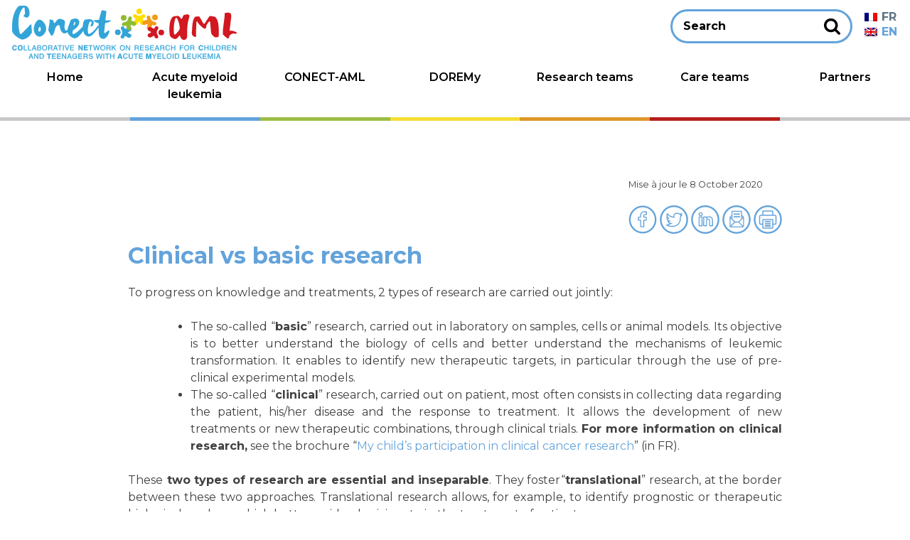

--- FILE ---
content_type: text/html; charset=UTF-8
request_url: https://www.conect-aml.fr/recherche-clinique-vs-fondamentale/
body_size: 9796
content:
	<!doctype html>
<html lang="fr-FR">
<head>
	<meta charset="UTF-8">
	<meta name="viewport" content="width=device-width, initial-scale=1">
	<link rel="profile" href="https://gmpg.org/xfn/11">

	<meta property="og:image" content="https://www.conect-aml.fr/wp-content/themes/conect-aml/assets/img/logo-header.svg" alt="CONECT AML">

	<meta name="description" content="CONECT-AML">

<!-- 	 -->

	<title>Recherche clinique vs fondamentale &#8211; CONECT AML</title>
<meta name='robots' content='max-image-preview:large' />
	<style>img:is([sizes="auto" i], [sizes^="auto," i]) { contain-intrinsic-size: 3000px 1500px }</style>
	<link rel="alternate" hreflang="fr" href="https://www.conect-aml.fr/recherche-clinique-vs-fondamentale/" />
<link rel="alternate" hreflang="en" href="https://www.conect-aml.eu/clinical-vs-basic-research/" />
<link rel="alternate" hreflang="x-default" href="https://www.conect-aml.fr/recherche-clinique-vs-fondamentale/" />
<link rel='dns-prefetch' href='//fonts.googleapis.com' />
<link rel="alternate" type="application/rss+xml" title="CONECT AML &raquo; Flux" href="https://www.conect-aml.fr/feed/" />
<link rel="alternate" type="application/rss+xml" title="CONECT AML &raquo; Flux des commentaires" href="https://www.conect-aml.fr/comments/feed/" />
<script type="text/javascript">
/* <![CDATA[ */
window._wpemojiSettings = {"baseUrl":"https:\/\/s.w.org\/images\/core\/emoji\/15.0.3\/72x72\/","ext":".png","svgUrl":"https:\/\/s.w.org\/images\/core\/emoji\/15.0.3\/svg\/","svgExt":".svg","source":{"concatemoji":"https:\/\/www.conect-aml.fr\/wp-includes\/js\/wp-emoji-release.min.js?ver=6.7.1"}};
/*! This file is auto-generated */
!function(i,n){var o,s,e;function c(e){try{var t={supportTests:e,timestamp:(new Date).valueOf()};sessionStorage.setItem(o,JSON.stringify(t))}catch(e){}}function p(e,t,n){e.clearRect(0,0,e.canvas.width,e.canvas.height),e.fillText(t,0,0);var t=new Uint32Array(e.getImageData(0,0,e.canvas.width,e.canvas.height).data),r=(e.clearRect(0,0,e.canvas.width,e.canvas.height),e.fillText(n,0,0),new Uint32Array(e.getImageData(0,0,e.canvas.width,e.canvas.height).data));return t.every(function(e,t){return e===r[t]})}function u(e,t,n){switch(t){case"flag":return n(e,"\ud83c\udff3\ufe0f\u200d\u26a7\ufe0f","\ud83c\udff3\ufe0f\u200b\u26a7\ufe0f")?!1:!n(e,"\ud83c\uddfa\ud83c\uddf3","\ud83c\uddfa\u200b\ud83c\uddf3")&&!n(e,"\ud83c\udff4\udb40\udc67\udb40\udc62\udb40\udc65\udb40\udc6e\udb40\udc67\udb40\udc7f","\ud83c\udff4\u200b\udb40\udc67\u200b\udb40\udc62\u200b\udb40\udc65\u200b\udb40\udc6e\u200b\udb40\udc67\u200b\udb40\udc7f");case"emoji":return!n(e,"\ud83d\udc26\u200d\u2b1b","\ud83d\udc26\u200b\u2b1b")}return!1}function f(e,t,n){var r="undefined"!=typeof WorkerGlobalScope&&self instanceof WorkerGlobalScope?new OffscreenCanvas(300,150):i.createElement("canvas"),a=r.getContext("2d",{willReadFrequently:!0}),o=(a.textBaseline="top",a.font="600 32px Arial",{});return e.forEach(function(e){o[e]=t(a,e,n)}),o}function t(e){var t=i.createElement("script");t.src=e,t.defer=!0,i.head.appendChild(t)}"undefined"!=typeof Promise&&(o="wpEmojiSettingsSupports",s=["flag","emoji"],n.supports={everything:!0,everythingExceptFlag:!0},e=new Promise(function(e){i.addEventListener("DOMContentLoaded",e,{once:!0})}),new Promise(function(t){var n=function(){try{var e=JSON.parse(sessionStorage.getItem(o));if("object"==typeof e&&"number"==typeof e.timestamp&&(new Date).valueOf()<e.timestamp+604800&&"object"==typeof e.supportTests)return e.supportTests}catch(e){}return null}();if(!n){if("undefined"!=typeof Worker&&"undefined"!=typeof OffscreenCanvas&&"undefined"!=typeof URL&&URL.createObjectURL&&"undefined"!=typeof Blob)try{var e="postMessage("+f.toString()+"("+[JSON.stringify(s),u.toString(),p.toString()].join(",")+"));",r=new Blob([e],{type:"text/javascript"}),a=new Worker(URL.createObjectURL(r),{name:"wpTestEmojiSupports"});return void(a.onmessage=function(e){c(n=e.data),a.terminate(),t(n)})}catch(e){}c(n=f(s,u,p))}t(n)}).then(function(e){for(var t in e)n.supports[t]=e[t],n.supports.everything=n.supports.everything&&n.supports[t],"flag"!==t&&(n.supports.everythingExceptFlag=n.supports.everythingExceptFlag&&n.supports[t]);n.supports.everythingExceptFlag=n.supports.everythingExceptFlag&&!n.supports.flag,n.DOMReady=!1,n.readyCallback=function(){n.DOMReady=!0}}).then(function(){return e}).then(function(){var e;n.supports.everything||(n.readyCallback(),(e=n.source||{}).concatemoji?t(e.concatemoji):e.wpemoji&&e.twemoji&&(t(e.twemoji),t(e.wpemoji)))}))}((window,document),window._wpemojiSettings);
/* ]]> */
</script>
<style id='wp-emoji-styles-inline-css' type='text/css'>

	img.wp-smiley, img.emoji {
		display: inline !important;
		border: none !important;
		box-shadow: none !important;
		height: 1em !important;
		width: 1em !important;
		margin: 0 0.07em !important;
		vertical-align: -0.1em !important;
		background: none !important;
		padding: 0 !important;
	}
</style>
<link rel='stylesheet' id='wp-block-library-css' href='https://www.conect-aml.fr/wp-includes/css/dist/block-library/style.min.css?ver=6.7.1' type='text/css' media='all' />
<style id='classic-theme-styles-inline-css' type='text/css'>
/*! This file is auto-generated */
.wp-block-button__link{color:#fff;background-color:#32373c;border-radius:9999px;box-shadow:none;text-decoration:none;padding:calc(.667em + 2px) calc(1.333em + 2px);font-size:1.125em}.wp-block-file__button{background:#32373c;color:#fff;text-decoration:none}
</style>
<style id='global-styles-inline-css' type='text/css'>
:root{--wp--preset--aspect-ratio--square: 1;--wp--preset--aspect-ratio--4-3: 4/3;--wp--preset--aspect-ratio--3-4: 3/4;--wp--preset--aspect-ratio--3-2: 3/2;--wp--preset--aspect-ratio--2-3: 2/3;--wp--preset--aspect-ratio--16-9: 16/9;--wp--preset--aspect-ratio--9-16: 9/16;--wp--preset--color--black: #000000;--wp--preset--color--cyan-bluish-gray: #abb8c3;--wp--preset--color--white: #ffffff;--wp--preset--color--pale-pink: #f78da7;--wp--preset--color--vivid-red: #cf2e2e;--wp--preset--color--luminous-vivid-orange: #ff6900;--wp--preset--color--luminous-vivid-amber: #fcb900;--wp--preset--color--light-green-cyan: #7bdcb5;--wp--preset--color--vivid-green-cyan: #00d084;--wp--preset--color--pale-cyan-blue: #8ed1fc;--wp--preset--color--vivid-cyan-blue: #0693e3;--wp--preset--color--vivid-purple: #9b51e0;--wp--preset--gradient--vivid-cyan-blue-to-vivid-purple: linear-gradient(135deg,rgba(6,147,227,1) 0%,rgb(155,81,224) 100%);--wp--preset--gradient--light-green-cyan-to-vivid-green-cyan: linear-gradient(135deg,rgb(122,220,180) 0%,rgb(0,208,130) 100%);--wp--preset--gradient--luminous-vivid-amber-to-luminous-vivid-orange: linear-gradient(135deg,rgba(252,185,0,1) 0%,rgba(255,105,0,1) 100%);--wp--preset--gradient--luminous-vivid-orange-to-vivid-red: linear-gradient(135deg,rgba(255,105,0,1) 0%,rgb(207,46,46) 100%);--wp--preset--gradient--very-light-gray-to-cyan-bluish-gray: linear-gradient(135deg,rgb(238,238,238) 0%,rgb(169,184,195) 100%);--wp--preset--gradient--cool-to-warm-spectrum: linear-gradient(135deg,rgb(74,234,220) 0%,rgb(151,120,209) 20%,rgb(207,42,186) 40%,rgb(238,44,130) 60%,rgb(251,105,98) 80%,rgb(254,248,76) 100%);--wp--preset--gradient--blush-light-purple: linear-gradient(135deg,rgb(255,206,236) 0%,rgb(152,150,240) 100%);--wp--preset--gradient--blush-bordeaux: linear-gradient(135deg,rgb(254,205,165) 0%,rgb(254,45,45) 50%,rgb(107,0,62) 100%);--wp--preset--gradient--luminous-dusk: linear-gradient(135deg,rgb(255,203,112) 0%,rgb(199,81,192) 50%,rgb(65,88,208) 100%);--wp--preset--gradient--pale-ocean: linear-gradient(135deg,rgb(255,245,203) 0%,rgb(182,227,212) 50%,rgb(51,167,181) 100%);--wp--preset--gradient--electric-grass: linear-gradient(135deg,rgb(202,248,128) 0%,rgb(113,206,126) 100%);--wp--preset--gradient--midnight: linear-gradient(135deg,rgb(2,3,129) 0%,rgb(40,116,252) 100%);--wp--preset--font-size--small: 13px;--wp--preset--font-size--medium: 20px;--wp--preset--font-size--large: 36px;--wp--preset--font-size--x-large: 42px;--wp--preset--spacing--20: 0.44rem;--wp--preset--spacing--30: 0.67rem;--wp--preset--spacing--40: 1rem;--wp--preset--spacing--50: 1.5rem;--wp--preset--spacing--60: 2.25rem;--wp--preset--spacing--70: 3.38rem;--wp--preset--spacing--80: 5.06rem;--wp--preset--shadow--natural: 6px 6px 9px rgba(0, 0, 0, 0.2);--wp--preset--shadow--deep: 12px 12px 50px rgba(0, 0, 0, 0.4);--wp--preset--shadow--sharp: 6px 6px 0px rgba(0, 0, 0, 0.2);--wp--preset--shadow--outlined: 6px 6px 0px -3px rgba(255, 255, 255, 1), 6px 6px rgba(0, 0, 0, 1);--wp--preset--shadow--crisp: 6px 6px 0px rgba(0, 0, 0, 1);}:where(.is-layout-flex){gap: 0.5em;}:where(.is-layout-grid){gap: 0.5em;}body .is-layout-flex{display: flex;}.is-layout-flex{flex-wrap: wrap;align-items: center;}.is-layout-flex > :is(*, div){margin: 0;}body .is-layout-grid{display: grid;}.is-layout-grid > :is(*, div){margin: 0;}:where(.wp-block-columns.is-layout-flex){gap: 2em;}:where(.wp-block-columns.is-layout-grid){gap: 2em;}:where(.wp-block-post-template.is-layout-flex){gap: 1.25em;}:where(.wp-block-post-template.is-layout-grid){gap: 1.25em;}.has-black-color{color: var(--wp--preset--color--black) !important;}.has-cyan-bluish-gray-color{color: var(--wp--preset--color--cyan-bluish-gray) !important;}.has-white-color{color: var(--wp--preset--color--white) !important;}.has-pale-pink-color{color: var(--wp--preset--color--pale-pink) !important;}.has-vivid-red-color{color: var(--wp--preset--color--vivid-red) !important;}.has-luminous-vivid-orange-color{color: var(--wp--preset--color--luminous-vivid-orange) !important;}.has-luminous-vivid-amber-color{color: var(--wp--preset--color--luminous-vivid-amber) !important;}.has-light-green-cyan-color{color: var(--wp--preset--color--light-green-cyan) !important;}.has-vivid-green-cyan-color{color: var(--wp--preset--color--vivid-green-cyan) !important;}.has-pale-cyan-blue-color{color: var(--wp--preset--color--pale-cyan-blue) !important;}.has-vivid-cyan-blue-color{color: var(--wp--preset--color--vivid-cyan-blue) !important;}.has-vivid-purple-color{color: var(--wp--preset--color--vivid-purple) !important;}.has-black-background-color{background-color: var(--wp--preset--color--black) !important;}.has-cyan-bluish-gray-background-color{background-color: var(--wp--preset--color--cyan-bluish-gray) !important;}.has-white-background-color{background-color: var(--wp--preset--color--white) !important;}.has-pale-pink-background-color{background-color: var(--wp--preset--color--pale-pink) !important;}.has-vivid-red-background-color{background-color: var(--wp--preset--color--vivid-red) !important;}.has-luminous-vivid-orange-background-color{background-color: var(--wp--preset--color--luminous-vivid-orange) !important;}.has-luminous-vivid-amber-background-color{background-color: var(--wp--preset--color--luminous-vivid-amber) !important;}.has-light-green-cyan-background-color{background-color: var(--wp--preset--color--light-green-cyan) !important;}.has-vivid-green-cyan-background-color{background-color: var(--wp--preset--color--vivid-green-cyan) !important;}.has-pale-cyan-blue-background-color{background-color: var(--wp--preset--color--pale-cyan-blue) !important;}.has-vivid-cyan-blue-background-color{background-color: var(--wp--preset--color--vivid-cyan-blue) !important;}.has-vivid-purple-background-color{background-color: var(--wp--preset--color--vivid-purple) !important;}.has-black-border-color{border-color: var(--wp--preset--color--black) !important;}.has-cyan-bluish-gray-border-color{border-color: var(--wp--preset--color--cyan-bluish-gray) !important;}.has-white-border-color{border-color: var(--wp--preset--color--white) !important;}.has-pale-pink-border-color{border-color: var(--wp--preset--color--pale-pink) !important;}.has-vivid-red-border-color{border-color: var(--wp--preset--color--vivid-red) !important;}.has-luminous-vivid-orange-border-color{border-color: var(--wp--preset--color--luminous-vivid-orange) !important;}.has-luminous-vivid-amber-border-color{border-color: var(--wp--preset--color--luminous-vivid-amber) !important;}.has-light-green-cyan-border-color{border-color: var(--wp--preset--color--light-green-cyan) !important;}.has-vivid-green-cyan-border-color{border-color: var(--wp--preset--color--vivid-green-cyan) !important;}.has-pale-cyan-blue-border-color{border-color: var(--wp--preset--color--pale-cyan-blue) !important;}.has-vivid-cyan-blue-border-color{border-color: var(--wp--preset--color--vivid-cyan-blue) !important;}.has-vivid-purple-border-color{border-color: var(--wp--preset--color--vivid-purple) !important;}.has-vivid-cyan-blue-to-vivid-purple-gradient-background{background: var(--wp--preset--gradient--vivid-cyan-blue-to-vivid-purple) !important;}.has-light-green-cyan-to-vivid-green-cyan-gradient-background{background: var(--wp--preset--gradient--light-green-cyan-to-vivid-green-cyan) !important;}.has-luminous-vivid-amber-to-luminous-vivid-orange-gradient-background{background: var(--wp--preset--gradient--luminous-vivid-amber-to-luminous-vivid-orange) !important;}.has-luminous-vivid-orange-to-vivid-red-gradient-background{background: var(--wp--preset--gradient--luminous-vivid-orange-to-vivid-red) !important;}.has-very-light-gray-to-cyan-bluish-gray-gradient-background{background: var(--wp--preset--gradient--very-light-gray-to-cyan-bluish-gray) !important;}.has-cool-to-warm-spectrum-gradient-background{background: var(--wp--preset--gradient--cool-to-warm-spectrum) !important;}.has-blush-light-purple-gradient-background{background: var(--wp--preset--gradient--blush-light-purple) !important;}.has-blush-bordeaux-gradient-background{background: var(--wp--preset--gradient--blush-bordeaux) !important;}.has-luminous-dusk-gradient-background{background: var(--wp--preset--gradient--luminous-dusk) !important;}.has-pale-ocean-gradient-background{background: var(--wp--preset--gradient--pale-ocean) !important;}.has-electric-grass-gradient-background{background: var(--wp--preset--gradient--electric-grass) !important;}.has-midnight-gradient-background{background: var(--wp--preset--gradient--midnight) !important;}.has-small-font-size{font-size: var(--wp--preset--font-size--small) !important;}.has-medium-font-size{font-size: var(--wp--preset--font-size--medium) !important;}.has-large-font-size{font-size: var(--wp--preset--font-size--large) !important;}.has-x-large-font-size{font-size: var(--wp--preset--font-size--x-large) !important;}
:where(.wp-block-post-template.is-layout-flex){gap: 1.25em;}:where(.wp-block-post-template.is-layout-grid){gap: 1.25em;}
:where(.wp-block-columns.is-layout-flex){gap: 2em;}:where(.wp-block-columns.is-layout-grid){gap: 2em;}
:root :where(.wp-block-pullquote){font-size: 1.5em;line-height: 1.6;}
</style>
<link rel='stylesheet' id='contact-form-7-css' href='https://www.conect-aml.fr/wp-content/plugins/contact-form-7/includes/css/styles.css?ver=5.7.7' type='text/css' media='all' />
<style id='contact-form-7-inline-css' type='text/css'>
.wpcf7 .wpcf7-recaptcha iframe {margin-bottom: 0;}.wpcf7 .wpcf7-recaptcha[data-align="center"] > div {margin: 0 auto;}.wpcf7 .wpcf7-recaptcha[data-align="right"] > div {margin: 0 0 0 auto;}
</style>
<link rel='stylesheet' id='wpml-legacy-vertical-list-0-css' href='https://www.conect-aml.fr/wp-content/plugins/sitepress-multilingual-cms/templates/language-switchers/legacy-list-vertical/style.min.css?ver=1' type='text/css' media='all' />
<link rel='stylesheet' id='conect-aml-style-css' href='https://www.conect-aml.fr/wp-content/themes/conect-aml/style.css?ver=6.7.1' type='text/css' media='all' />
<link rel='stylesheet' id='wpb-google-fonts-css' href='https://fonts.googleapis.com/css?family=Montserrat%3A400%2C400i%2C600%2C700%2C700i&#038;subset=latin-ext&#038;ver=6.7.1' type='text/css' media='all' />
<script type="text/javascript" src="https://www.conect-aml.fr/wp-includes/js/jquery/jquery.min.js?ver=3.7.1" id="jquery-core-js"></script>
<script type="text/javascript" src="https://www.conect-aml.fr/wp-includes/js/jquery/jquery-migrate.min.js?ver=3.4.1" id="jquery-migrate-js"></script>
<script type="text/javascript" src="https://www.conect-aml.fr/wp-content/themes/conect-aml/js/slick.min.js?ver=6.7.1" id="slick-carousel-js"></script>
<script type="text/javascript" src="https://www.conect-aml.fr/wp-content/themes/conect-aml/js/carousel.js?ver=6.7.1" id="carousel-js"></script>
<script type="text/javascript" id="wpml-browser-redirect-js-extra">
/* <![CDATA[ */
var wpml_browser_redirect_params = {"pageLanguage":"fr","languageUrls":{"fr_fr":"https:\/\/www.conect-aml.fr\/recherche-clinique-vs-fondamentale\/","fr":"https:\/\/www.conect-aml.fr\/recherche-clinique-vs-fondamentale\/","en_us":"https:\/\/www.conect-aml.eu\/clinical-vs-basic-research\/","en":"https:\/\/www.conect-aml.eu\/clinical-vs-basic-research\/","us":"https:\/\/www.conect-aml.eu\/clinical-vs-basic-research\/"},"cookie":{"name":"_icl_visitor_lang_js","domain":"www.conect-aml.fr","path":"\/","expiration":24}};
/* ]]> */
</script>
<script type="text/javascript" src="https://www.conect-aml.fr/wp-content/plugins/sitepress-multilingual-cms/dist/js/browser-redirect/app.js?ver=4.6.14" id="wpml-browser-redirect-js"></script>
<script type="text/javascript" id="wpml-xdomain-data-js-extra">
/* <![CDATA[ */
var wpml_xdomain_data = {"css_selector":"wpml-ls-item","ajax_url":"https:\/\/www.conect-aml.fr\/wp-admin\/admin-ajax.php","current_lang":"fr","_nonce":"2fb0736190"};
/* ]]> */
</script>
<script type="text/javascript" src="https://www.conect-aml.fr/wp-content/plugins/sitepress-multilingual-cms/res/js/xdomain-data.js?ver=4.6.14" id="wpml-xdomain-data-js" defer="defer" data-wp-strategy="defer"></script>
<link rel="https://api.w.org/" href="https://www.conect-aml.fr/wp-json/" /><link rel="alternate" title="JSON" type="application/json" href="https://www.conect-aml.fr/wp-json/wp/v2/pages/29" /><link rel="EditURI" type="application/rsd+xml" title="RSD" href="https://www.conect-aml.fr/xmlrpc.php?rsd" />
<meta name="generator" content="WordPress 6.7.1" />
<link rel="canonical" href="https://www.conect-aml.fr/recherche-clinique-vs-fondamentale/" />
<link rel='shortlink' href='https://www.conect-aml.fr/?p=29' />
<link rel="alternate" title="oEmbed (JSON)" type="application/json+oembed" href="https://www.conect-aml.fr/wp-json/oembed/1.0/embed?url=https%3A%2F%2Fwww.conect-aml.fr%2Frecherche-clinique-vs-fondamentale%2F" />
<link rel="alternate" title="oEmbed (XML)" type="text/xml+oembed" href="https://www.conect-aml.fr/wp-json/oembed/1.0/embed?url=https%3A%2F%2Fwww.conect-aml.fr%2Frecherche-clinique-vs-fondamentale%2F&#038;format=xml" />
<meta name="generator" content="WPML ver:4.6.14 stt:1,4;" />
<link rel="icon" href="https://www.conect-aml.fr/wp-content/uploads/2019/08/cropped-testbis-1-32x32.png" sizes="32x32" />
<link rel="icon" href="https://www.conect-aml.fr/wp-content/uploads/2019/08/cropped-testbis-1-192x192.png" sizes="192x192" />
<link rel="apple-touch-icon" href="https://www.conect-aml.fr/wp-content/uploads/2019/08/cropped-testbis-1-180x180.png" />
<meta name="msapplication-TileImage" content="https://www.conect-aml.fr/wp-content/uploads/2019/08/cropped-testbis-1-270x270.png" />


</head>


<!-- Global site tag (gtag.js) - Google Analytics -->
<script async src="https://www.googletagmanager.com/gtag/js?id=UA-112499376-2"></script>
<script>
  window.dataLayer = window.dataLayer || [];
  function gtag(){dataLayer.push(arguments);}
  gtag('js', new Date());

  gtag('config', 'UA-112499376-2');
</script>


<body class="page-template-default page page-id-29 wp-custom-logo no-sidebar">
<div id="page" class="site">
	<a class="skip-link screen-reader-text" href="#content">
		Passer au contenu	</a>	

	<header id="masthead" class="site-header">
		<div class="site-branding">
			<a href="https://www.conect-aml.fr/" rel="home">

			
				<img class="logo-header" src="https://www.conect-aml.fr/wp-content/themes/conect-aml/assets/img/logo-header.svg" alt="CONECT AML" />

						</a>
		</div><!-- .site-branding -->

		<div class="second-navigation">

			
<div class="wpml-ls-statics-shortcode_actions wpml-ls wpml-ls-legacy-list-vertical">
	<ul>

					<li class="wpml-ls-slot-shortcode_actions wpml-ls-item wpml-ls-item-fr wpml-ls-current-language wpml-ls-first-item wpml-ls-item-legacy-list-vertical">
				<a href="https://www.conect-aml.fr/recherche-clinique-vs-fondamentale/" class="wpml-ls-link">
                                                        <img
            class="wpml-ls-flag"
            src="https://www.conect-aml.fr/wp-content/plugins/sitepress-multilingual-cms/res/flags/fr.png"
            alt=""
            width=18
            height=12
    /><span class="wpml-ls-native">FR</span></a>
			</li>
					<li class="wpml-ls-slot-shortcode_actions wpml-ls-item wpml-ls-item-en wpml-ls-last-item wpml-ls-item-legacy-list-vertical">
				<a href="https://www.conect-aml.eu/clinical-vs-basic-research/" class="wpml-ls-link">
                                                        <img
            class="wpml-ls-flag"
            src="https://www.conect-aml.fr/wp-content/plugins/sitepress-multilingual-cms/res/flags/en.png"
            alt=""
            width=18
            height=12
    /><span class="wpml-ls-display">EN</span></a>
			</li>
		
	</ul>
</div>

<!-- 			<a id="member-icon" class="second-navigation__icon" href="https://www.conect-aml.fr//acces-membre" rel="home">

								
				<img src="https://www.conect-aml.fr/wp-content/themes/conect-aml/assets/img/member.svg" alt="CONECT AML" />
			</a> -->
	


			<div class="wrapper_search header">
			<form method="get" id="searchform_header" action="https://www.conect-aml.fr/">
				<input type="text" class="field" name="s" id="search_header" placeholder="Rechercher" />
				<input type="submit" class="submit" name="submit" id="searchsubmit" value="" />
				</form>
			</div>



		</div>

		<nav id="site-navigation" class="main-navigation">
			<button class="menu-toggle" aria-controls="primary-menu" aria-expanded="false">
				
				<img src="https://www.conect-aml.fr/wp-content/themes/conect-aml/assets/img/icon-menu-mobile.svg" alt="">

			<!-- 	Menu primaire -->
			</button>
			
<!-- 			<a href="https://www.conect-aml.fr//acces-membre">
			<img id="member-icon-mobile" src="https://www.conect-aml.fr/wp-content/themes/conect-aml/assets/img/member.svg" alt="member" />
			</a> -->
			

			<div class="menu-menu-1-container"><ul id="primary-menu" class="menu"><li id="menu-item-78" class="menu-item menu-item-type-custom menu-item-object-custom menu-item-78"><a href="https://www.conect-aml.fr/accueil-2/">Accueil</a></li>
<li id="menu-item-104" class="menu-item menu-item-type-custom menu-item-object-custom menu-item-has-children menu-item-104"><a href="#">Leucémie aigüe myéloïde</a>
<ul class="sub-menu">
	<li id="menu-item-84" class="menu-item menu-item-type-post_type menu-item-object-page menu-item-84"><a href="https://www.conect-aml.fr/definition/">Définition</a></li>
	<li id="menu-item-86" class="menu-item menu-item-type-post_type menu-item-object-page menu-item-86"><a href="https://www.conect-aml.fr/diagnostic/">Diagnostic</a></li>
	<li id="menu-item-98" class="menu-item menu-item-type-post_type menu-item-object-page menu-item-98"><a href="https://www.conect-aml.fr/prise-en-charge/">Prise en charge</a></li>
	<li id="menu-item-93" class="menu-item menu-item-type-post_type menu-item-object-page menu-item-93"><a href="https://www.conect-aml.fr/les-traitements/">Les traitements</a></li>
	<li id="menu-item-882" class="menu-item menu-item-type-post_type menu-item-object-page menu-item-882"><a href="https://www.conect-aml.fr/suivi-a-long-terme/">Suivi à long terme</a></li>
</ul>
</li>
<li id="menu-item-101" class="menu-item menu-item-type-custom menu-item-object-custom menu-item-has-children menu-item-101"><a href="#">CONECT-AML</a>
<ul class="sub-menu">
	<li id="menu-item-97" class="menu-item menu-item-type-post_type menu-item-object-page menu-item-97"><a href="https://www.conect-aml.fr/presentation-du-reseau/">Introduction du réseau</a></li>
	<li id="menu-item-100" class="menu-item menu-item-type-post_type menu-item-object-page menu-item-100"><a href="https://www.conect-aml.fr/ses-missions/">Ses missions</a></li>
	<li id="menu-item-88" class="menu-item menu-item-type-post_type menu-item-object-page menu-item-88"><a href="https://www.conect-aml.fr/gouvernance/">Gouvernance</a></li>
	<li id="menu-item-378" class="menu-item menu-item-type-post_type menu-item-object-page menu-item-378"><a href="https://www.conect-aml.fr/circuit-de-la-biologie/">Circuit de la biologie</a></li>
	<li id="menu-item-458" class="menu-item menu-item-type-post_type menu-item-object-page menu-item-458"><a href="https://www.conect-aml.fr/nos-travaux/">Nos travaux</a></li>
	<li id="menu-item-810" class="menu-item menu-item-type-post_type menu-item-object-page menu-item-810"><a href="https://www.conect-aml.fr/supports-de-communication/">Supports de communication</a></li>
	<li id="menu-item-223" class="menu-item menu-item-type-post_type menu-item-object-page menu-item-223"><a href="https://www.conect-aml.fr/contact/">Nous contacter</a></li>
</ul>
</li>
<li id="menu-item-1612" class="menu-item menu-item-type-custom menu-item-object-custom menu-item-has-children menu-item-1612"><a href="#">EDS DOREMy</a>
<ul class="sub-menu">
	<li id="menu-item-1690" class="menu-item menu-item-type-custom menu-item-object-custom menu-item-1690"><a href="https://www.conect-aml.fr/eds-doremy-presentation-et-objectifs/">L&rsquo;EDS DoReMy c&rsquo;est quoi ?</a></li>
	<li id="menu-item-1697" class="menu-item menu-item-type-custom menu-item-object-custom menu-item-1697"><a href="https://www.conect-aml.fr/eds-doremy-la-gouvernance/">Gouvernance</a></li>
	<li id="menu-item-1698" class="menu-item menu-item-type-custom menu-item-object-custom menu-item-1698"><a href="https://www.conect-aml.fr/eds-doremy-la-recherche/">La recherche</a></li>
	<li id="menu-item-1646" class="menu-item menu-item-type-post_type menu-item-object-page menu-item-1646"><a href="https://www.conect-aml.fr/pourquoi/">Exercer mes droits</a></li>
</ul>
</li>
<li id="menu-item-103" class="menu-item menu-item-type-custom menu-item-object-custom menu-item-has-children menu-item-103"><a href="#">Les équipes de recherche</a>
<ul class="sub-menu">
	<li id="menu-item-862" class="menu-item menu-item-type-post_type menu-item-object-page menu-item-862"><a href="https://www.conect-aml.fr/equipes-de-recherche/">Carte des équipes de recherche</a></li>
	<li id="menu-item-410" class="menu-item menu-item-type-post_type menu-item-object-page menu-item-410"><a href="https://www.conect-aml.fr/equipe-1-proliferation-et-differenciation-des-cellules-souches-application-a-la-therapie-cellulaire-hematopoietique/">Équipe 1 – Prolifération et différenciation des cellules souches : Application à la thérapie cellulaire hématopoiétique</a></li>
	<li id="menu-item-411" class="menu-item menu-item-type-post_type menu-item-object-page menu-item-411"><a href="https://www.conect-aml.fr/equipe-2-alteration-des-facteurs-de-transcription-dans-les-leucemies-aigues/">Équipe 2 – Altération des facteurs de transcription dans les leucémies aigües.</a></li>
	<li id="menu-item-184" class="menu-item menu-item-type-post_type menu-item-object-page menu-item-184"><a href="https://www.conect-aml.fr/equipe-3-genome-et-cancer/">Équipe 3 – Génome et cancer</a></li>
	<li id="menu-item-183" class="menu-item menu-item-type-post_type menu-item-object-page menu-item-183"><a href="https://www.conect-aml.fr/equipe-4-plateforme-danalyse-bioinformatique-artbio/">Équipe 4 – Plateforme d’Analyse Bioinformatique ARTbio</a></li>
	<li id="menu-item-461" class="menu-item menu-item-type-post_type menu-item-object-page menu-item-461"><a href="https://www.conect-aml.fr/equipe-5-synapse-nk-csl/">Équipe 5 – Synapse NK/LSC</a></li>
	<li id="menu-item-409" class="menu-item menu-item-type-post_type menu-item-object-page menu-item-409"><a href="https://www.conect-aml.fr/equipe-6-bmp-niche-tumorale-et-resistance/">Équipe 6 – BMP, niche tumorale et resistance</a></li>
	<li id="menu-item-182" class="menu-item menu-item-type-post_type menu-item-object-page menu-item-182"><a href="https://www.conect-aml.fr/equipe-7-biologie-des-leucemies-pediatriques/">Équipe 7 – Génétique et modélisation des leucémies de l’enfant</a></li>
	<li id="menu-item-181" class="menu-item menu-item-type-post_type menu-item-object-page menu-item-181"><a href="https://www.conect-aml.fr/equipe-8-niche-et-cancer-dans-lhematopoiese/">Équipe 8 – Niche et Cancer dans l’Hématopoïèse</a></li>
	<li id="menu-item-460" class="menu-item menu-item-type-post_type menu-item-object-page menu-item-460"><a href="https://www.conect-aml.fr/equipe-9-resistance-drug-testing-et-genomique/">Équipe 9 – Résistance, drug testing et génomique</a></li>
	<li id="menu-item-459" class="menu-item menu-item-type-post_type menu-item-object-page menu-item-459"><a href="https://www.conect-aml.fr/equipe-10-sante-publique-met-lea/">Équipe 10 – Santé Publique : MET-LEA</a></li>
	<li id="menu-item-422" class="menu-item menu-item-type-post_type menu-item-object-page menu-item-422"><a href="https://www.conect-aml.fr/equipe-11-registre-lam-secondaires/">Équipe 11 &#8211; LAM secondaires</a></li>
	<li id="menu-item-180" class="menu-item menu-item-type-post_type menu-item-object-page menu-item-180"><a href="https://www.conect-aml.fr/socle-ethique/">Équipe 12 – Socle éthique</a></li>
</ul>
</li>
<li id="menu-item-863" class="menu-item menu-item-type-post_type menu-item-object-page menu-item-863"><a href="https://www.conect-aml.fr/les-equipes-de-soins/">Les équipes de soins</a></li>
<li id="menu-item-107" class="menu-item menu-item-type-custom menu-item-object-custom menu-item-has-children menu-item-107"><a href="#">Partenaires</a>
<ul class="sub-menu">
	<li id="menu-item-91" class="menu-item menu-item-type-post_type menu-item-object-page menu-item-91"><a href="https://www.conect-aml.fr/la-ligue-contre-le-cancer/">La Ligue contre le cancer</a></li>
	<li id="menu-item-87" class="menu-item menu-item-type-post_type menu-item-object-page menu-item-87"><a href="https://www.conect-aml.fr/fondation-arc-pour-la-recherche-sur-le-cancer/">Fondation ARC pour la recherche sur le cancer</a></li>
	<li id="menu-item-92" class="menu-item menu-item-type-post_type menu-item-object-page menu-item-92"><a href="https://www.conect-aml.fr/laurette-fugain/">Association Laurette Fugain</a></li>
	<li id="menu-item-1415" class="menu-item menu-item-type-post_type menu-item-object-page menu-item-1415"><a href="https://www.conect-aml.fr/enfants-cancers-sante/">Enfants Cancers Santé</a></li>
	<li id="menu-item-80" class="menu-item menu-item-type-post_type menu-item-object-page menu-item-80"><a href="https://www.conect-aml.fr/armhe/">Association RMHE</a></li>
	<li id="menu-item-570" class="menu-item menu-item-type-post_type menu-item-object-page menu-item-570"><a href="https://www.conect-aml.fr/les-111-des-arts/">Les 111 des arts</a></li>
	<li id="menu-item-375" class="menu-item menu-item-type-post_type menu-item-object-page menu-item-375"><a href="https://www.conect-aml.fr/la-sfce/">La SFCE</a></li>
	<li id="menu-item-90" class="menu-item menu-item-type-post_type menu-item-object-page menu-item-90"><a href="https://www.conect-aml.fr/institut-national-du-cancer/">Institut National du Cancer</a></li>
	<li id="menu-item-1651" class="menu-item menu-item-type-post_type menu-item-object-page menu-item-1651"><a href="https://www.conect-aml.fr/institut-opale-carnot/">Institut OPALE Carnot</a></li>
	<li id="menu-item-81" class="menu-item menu-item-type-post_type menu-item-object-page menu-item-81"><a href="https://www.conect-aml.fr/comment-nous-soutenir/">Comment nous soutenir ?</a></li>
</ul>
</li>
</ul></div>
			<div class="wrapper_search mobile">
			<form method="get" id="searchform_header" action="https://www.conect-aml.fr/">
				<input type="text" class="field" name="s" id="search_header" placeholder="Rechercher" />
				<input type="submit" class="submit" name="submit" id="searchsubmit" value="" />
				</form>
			</div>
		</nav><!-- #site-navigation -->



	</header><!-- #masthead -->

	<div id="content" class="site-content">

	<div id="primary" class="content-area">
		<main id="main" class="site-main">

		



<article id="post-29" class="post-29 page type-page status-publish hentry">

<!-- 	 -->





	<aside class="sidebar">
		<p class="article-meta">
		Mise à jour le 21 mars 2022
		</p>

		<ul class="share-buttons">
		  <li>
		  	<a href="https://www.facebook.com/sharer/sharer.php?u=&quote=" title="Share on Facebook" target="_blank" onclick="window.open('https://www.facebook.com/sharer/sharer.php?u=' + encodeURIComponent(document.URL) + '&quote=' + encodeURIComponent(document.URL)); return false;">
		  	<img alt="" src="https://www.conect-aml.fr/wp-content/themes/conect-aml/assets/img/facebook.svg" />
		  </a>
		  </li>
		  <li>
		  	<a href="https://twitter.com/intent/tweet?source=&text=:%20" target="_blank" title="Tweet" onclick="window.open('https://twitter.com/intent/tweet?text=' + encodeURIComponent(document.title) + ':%20'  + encodeURIComponent(document.URL)); return false;"><img alt="Tweet" src="https://www.conect-aml.fr/wp-content/themes/conect-aml/assets/img/twitter.svg" />
		  	</a>
		  </li>
		  <li>
		  	<a href="http://www.linkedin.com/shareArticle?mini=true&url=&title=&summary=&source=" target="_blank" title="Share on LinkedIn" onclick="window.open('http://www.linkedin.com/shareArticle?mini=true&url=' + encodeURIComponent(document.URL) + '&title=' +  encodeURIComponent(document.title)); return false;">
		  		<img alt="Share on LinkedIn" src="https://www.conect-aml.fr/wp-content/themes/conect-aml/assets/img/linkedin.svg" />
		  	</a>
		  	</li>
		  <li>
		  	<a href="mailto:?subject=&body=:%20" target="_blank" title="Send email" onclick="window.open('mailto:?subject=' + encodeURIComponent(document.title) + '&body=' +  encodeURIComponent(document.URL)); return false;"><img alt="Send email" src="https://www.conect-aml.fr/wp-content/themes/conect-aml/assets/img/mail.svg" />
		  	</a>
		  </li>
		  <li>
		  	<a href="#" target="_blank" title="Send email" onclick="window.print();"><img alt="Send email" src="https://www.conect-aml.fr/wp-content/themes/conect-aml/assets/img/print.svg" />
		  	</a>
		  </li>
		</ul>

	</aside>

	<header class="entry-header">
		<h1 class="entry-title">Recherche clinique vs fondamentale</h1>	</header><!-- .entry-header -->


	<div class="entry-content">
		<p>Pour progresser sur la connaissance et sur les traitements, 2 types de recherche sont menés conjointement :</p>
<ul>
<li>La recherche dite « <strong>fondamentale</strong> », réalisée en laboratoire sur des échantillons, cellules ou modèles animaux. Elle a pour objectif de mieux connaitre la biologie des cellules et mieux comprendre les mécanismes de transformation leucémique. Elle permet  d&rsquo;identifier de nouvelles cibles thérapeutiques, notamment grâce à l&rsquo;utilisation des modèles expérimentaux pré-cliniques.</li>
<li>La recherche dite « <strong>clinique</strong> », réalisée chez le patient, consiste le plus souvent à la collecte de données concernant le patient, sa maladie et la réponse au traitement. Elle permet le développement de nouveaux traitements ou de nouvelles combinaisons thérapeutiques, dans le cadre des essais cliniques. <strong>Pour en savoir plus sur la recherche clinique</strong>, consulter le livret « <a href="https://www.e-cancer.fr/content/download/142412/1773667/file/La-participation-de-mon-enfant-a-une-recherche-clinique-sur-le-cancer_2016.pdf">La participation de mon enfant à une recherche clinique sur le cancer</a>« .</li>
</ul>
<p>Ces <strong>deux types de recherche sont indispensables</strong> et <strong>indissociables</strong>. Elles viennent nourrir la <strong>recherche « translationnelle »</strong>, située à la frontière entre ces deux approches. Cette recherche translationnelle permet, par exemple, d&rsquo;identifier des marqueurs biologiques pronostiques ou thérapeutiques, qui aident les médecins à mieux les guider dans le traitement des patients.</p>
<p>La recherche dans les leucémies aigues <span data-dobid="hdw">myéloïdes </span>pédiatriques permet ainsi de mieux comprendre la maladie, mieux intégrer le risque de chaque maladie pour choisir le meilleur traitement, envisager de nouveaux traitements pour les maladies réfractaires et ainsi, réduire le risque de rechute, améliorer le taux de guérison et améliorer la qualité de vie des patients.</p>
<p><strong>CONECT-AML est un projet de recherche « intégrée et translationnelle »</strong>.</p>
<p><strong>Pour en savoir plus sur la recherche,</strong> deux articles de la <a href="https://www.jle.com/fr/revues/mtp/sommaire.phtml?cle_parution=4828" target="_blank" rel="noopener">revue MTP pédiatrie</a> apportent des éclairages  complémentaires :</p>
<ul>
<li><a href="https://www.jle.com/fr/revues/mtp/e-docs/la_recherche_integree_en_hematologie_pediatrique_enjeux_specificites_de_lenfant_et_mise_en_uvre._exemple_du_projet_conect_aml_315626/article.phtml?tab=texte" target="_blank" rel="noopener">La recherche intégrée en hématologie pédiatrique : enjeux, spécificités de l’enfant et mise en œuvre. Exemple du projet CONECT-AML</a></li>
<li><a href="https://www.jle.com/fr/revues/mtp/e-docs/un_engagement_de_25_ans_en_cancerologie_pediatrique_reflexions_sur_la_recherche_clinique_315629/article.phtml?tab=texte" target="_blank" rel="noopener">Un engagement de 25 ans en cancérologie pédiatrique : réflexions sur la recherche</a><br />
clinique</li>
</ul>
	</div><!-- .entry-content -->

</article><!-- #post-29 -->


		</main><!-- #main -->
	</div><!-- #primary -->


	</div><!-- #content -->

	<footer id="colophon" class="site-footer">
		<div class="site-info">
			Avec le soutien de :			<br /><br />
			<a class="partenaires" target="_blank" href="https://www.e-cancer.fr/"><img src="https://www.conect-aml.fr/wp-content/themes/conect-aml/assets/img/INC.jpg" alt=""/></a>
			<a class="partenaires" target="_blank" href="https://www.fondation-arc.org/"><img src="https://www.conect-aml.fr/wp-content/themes/conect-aml/assets/img/ARC.jpg" alt=""/></a>
			<a class="partenaires" target="_blank" href="https://www.ligue-cancer.net/"><img src="https://www.conect-aml.fr/wp-content/themes/conect-aml/assets/img/LIGUE.jpg" alt="" /></a>
			<a class="partenaires" target="_blank" href="http://www.laurettefugain.org/"><img src="https://www.conect-aml.fr/wp-content/themes/conect-aml/assets/img/fugain.jpg" alt=""/></a>
			<a class="partenaires" href="#" target="_blank"><img src="https://www.conect-aml.fr/wp-content/themes/conect-aml/assets/img/armhe.jpg" alt="" /></a>
			<a class="partenaires" href="http://www.les111desarts.org/" target="_blank"><img src="https://www.conect-aml.fr/wp-content/themes/conect-aml/assets/img/111.jpg" alt="" /></a>
			<a class="partenaires" href="https://www.gofundme.com/f/Alannahs-Awesome-Tournament?utm_medium=copy_link&utm_source=customer&utm_campaign=p_lico+share-sheet" target="_blank"><img src="https://www.conect-aml.fr/wp-content/themes/conect-aml/assets/img/alannah.jpg" alt="" /></a>
			<a class="partenaires" href="https://www.enfants-cancers-sante.fr" target="_blank"><img src="https://www.conect-aml.fr/wp-content/themes/conect-aml/assets/img/enfant-cancer-sante.jpg" alt="" /></a>


		</div><!-- .site-info -->
		<div class="site-info">
			
			En collaboration avec :			<br /><br />
			<a class="partenaires" target="_blank" href="https://sf-cancers-enfant.com/"><img src="https://www.conect-aml.fr/wp-content/themes/conect-aml/assets/img/logo-SFCE.jpg" alt=""/></a>
			<a class="partenaires" target="_blank" href="http://curamus-cancer.eu/"><img src="https://www.conect-aml.fr/wp-content/themes/conect-aml/assets/img/curamus.jpg" alt=""/></a>
			<a class="partenaires" target="_blank" href="http://www.iuc.upmc.fr/"><img src="https://www.conect-aml.fr/wp-content/themes/conect-aml/assets/img/IUC.jpg" alt=""/></a>

			


		</div>
		<div class="footer-menu">
			<div class="menu-footer-container"><ul id="menu-footer" class="menu"><li id="menu-item-110" class="menu-item menu-item-type-post_type menu-item-object-page menu-item-110"><a href="https://www.conect-aml.fr/mention-legales/">Mention légales</a></li>
<li id="menu-item-111" class="menu-item menu-item-type-post_type menu-item-object-page menu-item-111"><a href="https://www.conect-aml.fr/newsletter/">Newsletter</a></li>
<li id="menu-item-113" class="menu-item menu-item-type-post_type menu-item-object-page menu-item-113"><a href="https://www.conect-aml.fr/contact/">Nous contacter</a></li>
</ul></div>		</div>


	</footer><!-- #colophon -->
</div><!-- #page -->

<script type="text/javascript" src="https://www.conect-aml.fr/wp-content/plugins/contact-form-7/includes/swv/js/index.js?ver=5.7.7" id="swv-js"></script>
<script type="text/javascript" id="contact-form-7-js-extra">
/* <![CDATA[ */
var wpcf7 = {"api":{"root":"https:\/\/www.conect-aml.fr\/wp-json\/","namespace":"contact-form-7\/v1"}};
/* ]]> */
</script>
<script type="text/javascript" src="https://www.conect-aml.fr/wp-content/plugins/contact-form-7/includes/js/index.js?ver=5.7.7" id="contact-form-7-js"></script>
<script type="text/javascript" src="https://www.conect-aml.fr/wp-content/themes/conect-aml/js/navigation.js?ver=20151215" id="conect-aml-navigation-js"></script>
<script type="text/javascript" src="https://www.conect-aml.fr/wp-content/themes/conect-aml/js/skip-link-focus-fix.js?ver=20151215" id="conect-aml-skip-link-focus-fix-js"></script>
<script type="text/javascript" src="https://www.conect-aml.fr/wp-includes/js/jquery/ui/core.min.js?ver=1.13.3" id="jquery-ui-core-js"></script>
<script type="text/javascript" src="https://www.conect-aml.fr/wp-includes/js/jquery/ui/accordion.min.js?ver=1.13.3" id="jquery-ui-accordion-js"></script>
<script type="text/javascript" src="https://www.conect-aml.fr/wp-includes/js/jquery/ui/effect.min.js?ver=1.13.3" id="jquery-effects-core-js"></script>

<script type="text/javascript" src="https://www.conect-aml.fr/wp-content/themes/conect-aml/js/menu.js"></script>

</body>
</html>


--- FILE ---
content_type: text/html; charset=UTF-8
request_url: https://www.conect-aml.eu/clinical-vs-basic-research/
body_size: 9185
content:
	<!doctype html>
<html lang="en-US">
<head>
	<meta charset="UTF-8">
	<meta name="viewport" content="width=device-width, initial-scale=1">
	<link rel="profile" href="https://gmpg.org/xfn/11">

	<meta property="og:image" content="https://www.conect-aml.eu/wp-content/themes/conect-aml/assets/img/logo-header.svg" alt="CONECT AML">

	<meta name="description" content="CONECT-AML">

<!-- 	 -->

	<title>Clinical vs basic research &#8211; CONECT AML</title>
<meta name='robots' content='max-image-preview:large' />
	<style>img:is([sizes="auto" i], [sizes^="auto," i]) { contain-intrinsic-size: 3000px 1500px }</style>
	<link rel="alternate" hreflang="fr" href="https://www.conect-aml.fr/recherche-clinique-vs-fondamentale/" />
<link rel="alternate" hreflang="en" href="https://www.conect-aml.eu/clinical-vs-basic-research/" />
<link rel="alternate" hreflang="x-default" href="https://www.conect-aml.fr/recherche-clinique-vs-fondamentale/" />
<link rel='dns-prefetch' href='//www.conect-aml.fr' />
<link rel='dns-prefetch' href='//fonts.googleapis.com' />
<link rel="alternate" type="application/rss+xml" title="CONECT AML &raquo; Feed" href="https://www.conect-aml.eu/feed/" />
<link rel="alternate" type="application/rss+xml" title="CONECT AML &raquo; Comments Feed" href="https://www.conect-aml.eu/comments/feed/" />
<script type="text/javascript">
/* <![CDATA[ */
window._wpemojiSettings = {"baseUrl":"https:\/\/s.w.org\/images\/core\/emoji\/15.0.3\/72x72\/","ext":".png","svgUrl":"https:\/\/s.w.org\/images\/core\/emoji\/15.0.3\/svg\/","svgExt":".svg","source":{"concatemoji":"https:\/\/www.conect-aml.eu\/wp-includes\/js\/wp-emoji-release.min.js?ver=6.7.1"}};
/*! This file is auto-generated */
!function(i,n){var o,s,e;function c(e){try{var t={supportTests:e,timestamp:(new Date).valueOf()};sessionStorage.setItem(o,JSON.stringify(t))}catch(e){}}function p(e,t,n){e.clearRect(0,0,e.canvas.width,e.canvas.height),e.fillText(t,0,0);var t=new Uint32Array(e.getImageData(0,0,e.canvas.width,e.canvas.height).data),r=(e.clearRect(0,0,e.canvas.width,e.canvas.height),e.fillText(n,0,0),new Uint32Array(e.getImageData(0,0,e.canvas.width,e.canvas.height).data));return t.every(function(e,t){return e===r[t]})}function u(e,t,n){switch(t){case"flag":return n(e,"\ud83c\udff3\ufe0f\u200d\u26a7\ufe0f","\ud83c\udff3\ufe0f\u200b\u26a7\ufe0f")?!1:!n(e,"\ud83c\uddfa\ud83c\uddf3","\ud83c\uddfa\u200b\ud83c\uddf3")&&!n(e,"\ud83c\udff4\udb40\udc67\udb40\udc62\udb40\udc65\udb40\udc6e\udb40\udc67\udb40\udc7f","\ud83c\udff4\u200b\udb40\udc67\u200b\udb40\udc62\u200b\udb40\udc65\u200b\udb40\udc6e\u200b\udb40\udc67\u200b\udb40\udc7f");case"emoji":return!n(e,"\ud83d\udc26\u200d\u2b1b","\ud83d\udc26\u200b\u2b1b")}return!1}function f(e,t,n){var r="undefined"!=typeof WorkerGlobalScope&&self instanceof WorkerGlobalScope?new OffscreenCanvas(300,150):i.createElement("canvas"),a=r.getContext("2d",{willReadFrequently:!0}),o=(a.textBaseline="top",a.font="600 32px Arial",{});return e.forEach(function(e){o[e]=t(a,e,n)}),o}function t(e){var t=i.createElement("script");t.src=e,t.defer=!0,i.head.appendChild(t)}"undefined"!=typeof Promise&&(o="wpEmojiSettingsSupports",s=["flag","emoji"],n.supports={everything:!0,everythingExceptFlag:!0},e=new Promise(function(e){i.addEventListener("DOMContentLoaded",e,{once:!0})}),new Promise(function(t){var n=function(){try{var e=JSON.parse(sessionStorage.getItem(o));if("object"==typeof e&&"number"==typeof e.timestamp&&(new Date).valueOf()<e.timestamp+604800&&"object"==typeof e.supportTests)return e.supportTests}catch(e){}return null}();if(!n){if("undefined"!=typeof Worker&&"undefined"!=typeof OffscreenCanvas&&"undefined"!=typeof URL&&URL.createObjectURL&&"undefined"!=typeof Blob)try{var e="postMessage("+f.toString()+"("+[JSON.stringify(s),u.toString(),p.toString()].join(",")+"));",r=new Blob([e],{type:"text/javascript"}),a=new Worker(URL.createObjectURL(r),{name:"wpTestEmojiSupports"});return void(a.onmessage=function(e){c(n=e.data),a.terminate(),t(n)})}catch(e){}c(n=f(s,u,p))}t(n)}).then(function(e){for(var t in e)n.supports[t]=e[t],n.supports.everything=n.supports.everything&&n.supports[t],"flag"!==t&&(n.supports.everythingExceptFlag=n.supports.everythingExceptFlag&&n.supports[t]);n.supports.everythingExceptFlag=n.supports.everythingExceptFlag&&!n.supports.flag,n.DOMReady=!1,n.readyCallback=function(){n.DOMReady=!0}}).then(function(){return e}).then(function(){var e;n.supports.everything||(n.readyCallback(),(e=n.source||{}).concatemoji?t(e.concatemoji):e.wpemoji&&e.twemoji&&(t(e.twemoji),t(e.wpemoji)))}))}((window,document),window._wpemojiSettings);
/* ]]> */
</script>
<style id='wp-emoji-styles-inline-css' type='text/css'>

	img.wp-smiley, img.emoji {
		display: inline !important;
		border: none !important;
		box-shadow: none !important;
		height: 1em !important;
		width: 1em !important;
		margin: 0 0.07em !important;
		vertical-align: -0.1em !important;
		background: none !important;
		padding: 0 !important;
	}
</style>
<link rel='stylesheet' id='wp-block-library-css' href='https://www.conect-aml.eu/wp-includes/css/dist/block-library/style.min.css?ver=6.7.1' type='text/css' media='all' />
<style id='classic-theme-styles-inline-css' type='text/css'>
/*! This file is auto-generated */
.wp-block-button__link{color:#fff;background-color:#32373c;border-radius:9999px;box-shadow:none;text-decoration:none;padding:calc(.667em + 2px) calc(1.333em + 2px);font-size:1.125em}.wp-block-file__button{background:#32373c;color:#fff;text-decoration:none}
</style>
<style id='global-styles-inline-css' type='text/css'>
:root{--wp--preset--aspect-ratio--square: 1;--wp--preset--aspect-ratio--4-3: 4/3;--wp--preset--aspect-ratio--3-4: 3/4;--wp--preset--aspect-ratio--3-2: 3/2;--wp--preset--aspect-ratio--2-3: 2/3;--wp--preset--aspect-ratio--16-9: 16/9;--wp--preset--aspect-ratio--9-16: 9/16;--wp--preset--color--black: #000000;--wp--preset--color--cyan-bluish-gray: #abb8c3;--wp--preset--color--white: #ffffff;--wp--preset--color--pale-pink: #f78da7;--wp--preset--color--vivid-red: #cf2e2e;--wp--preset--color--luminous-vivid-orange: #ff6900;--wp--preset--color--luminous-vivid-amber: #fcb900;--wp--preset--color--light-green-cyan: #7bdcb5;--wp--preset--color--vivid-green-cyan: #00d084;--wp--preset--color--pale-cyan-blue: #8ed1fc;--wp--preset--color--vivid-cyan-blue: #0693e3;--wp--preset--color--vivid-purple: #9b51e0;--wp--preset--gradient--vivid-cyan-blue-to-vivid-purple: linear-gradient(135deg,rgba(6,147,227,1) 0%,rgb(155,81,224) 100%);--wp--preset--gradient--light-green-cyan-to-vivid-green-cyan: linear-gradient(135deg,rgb(122,220,180) 0%,rgb(0,208,130) 100%);--wp--preset--gradient--luminous-vivid-amber-to-luminous-vivid-orange: linear-gradient(135deg,rgba(252,185,0,1) 0%,rgba(255,105,0,1) 100%);--wp--preset--gradient--luminous-vivid-orange-to-vivid-red: linear-gradient(135deg,rgba(255,105,0,1) 0%,rgb(207,46,46) 100%);--wp--preset--gradient--very-light-gray-to-cyan-bluish-gray: linear-gradient(135deg,rgb(238,238,238) 0%,rgb(169,184,195) 100%);--wp--preset--gradient--cool-to-warm-spectrum: linear-gradient(135deg,rgb(74,234,220) 0%,rgb(151,120,209) 20%,rgb(207,42,186) 40%,rgb(238,44,130) 60%,rgb(251,105,98) 80%,rgb(254,248,76) 100%);--wp--preset--gradient--blush-light-purple: linear-gradient(135deg,rgb(255,206,236) 0%,rgb(152,150,240) 100%);--wp--preset--gradient--blush-bordeaux: linear-gradient(135deg,rgb(254,205,165) 0%,rgb(254,45,45) 50%,rgb(107,0,62) 100%);--wp--preset--gradient--luminous-dusk: linear-gradient(135deg,rgb(255,203,112) 0%,rgb(199,81,192) 50%,rgb(65,88,208) 100%);--wp--preset--gradient--pale-ocean: linear-gradient(135deg,rgb(255,245,203) 0%,rgb(182,227,212) 50%,rgb(51,167,181) 100%);--wp--preset--gradient--electric-grass: linear-gradient(135deg,rgb(202,248,128) 0%,rgb(113,206,126) 100%);--wp--preset--gradient--midnight: linear-gradient(135deg,rgb(2,3,129) 0%,rgb(40,116,252) 100%);--wp--preset--font-size--small: 13px;--wp--preset--font-size--medium: 20px;--wp--preset--font-size--large: 36px;--wp--preset--font-size--x-large: 42px;--wp--preset--spacing--20: 0.44rem;--wp--preset--spacing--30: 0.67rem;--wp--preset--spacing--40: 1rem;--wp--preset--spacing--50: 1.5rem;--wp--preset--spacing--60: 2.25rem;--wp--preset--spacing--70: 3.38rem;--wp--preset--spacing--80: 5.06rem;--wp--preset--shadow--natural: 6px 6px 9px rgba(0, 0, 0, 0.2);--wp--preset--shadow--deep: 12px 12px 50px rgba(0, 0, 0, 0.4);--wp--preset--shadow--sharp: 6px 6px 0px rgba(0, 0, 0, 0.2);--wp--preset--shadow--outlined: 6px 6px 0px -3px rgba(255, 255, 255, 1), 6px 6px rgba(0, 0, 0, 1);--wp--preset--shadow--crisp: 6px 6px 0px rgba(0, 0, 0, 1);}:where(.is-layout-flex){gap: 0.5em;}:where(.is-layout-grid){gap: 0.5em;}body .is-layout-flex{display: flex;}.is-layout-flex{flex-wrap: wrap;align-items: center;}.is-layout-flex > :is(*, div){margin: 0;}body .is-layout-grid{display: grid;}.is-layout-grid > :is(*, div){margin: 0;}:where(.wp-block-columns.is-layout-flex){gap: 2em;}:where(.wp-block-columns.is-layout-grid){gap: 2em;}:where(.wp-block-post-template.is-layout-flex){gap: 1.25em;}:where(.wp-block-post-template.is-layout-grid){gap: 1.25em;}.has-black-color{color: var(--wp--preset--color--black) !important;}.has-cyan-bluish-gray-color{color: var(--wp--preset--color--cyan-bluish-gray) !important;}.has-white-color{color: var(--wp--preset--color--white) !important;}.has-pale-pink-color{color: var(--wp--preset--color--pale-pink) !important;}.has-vivid-red-color{color: var(--wp--preset--color--vivid-red) !important;}.has-luminous-vivid-orange-color{color: var(--wp--preset--color--luminous-vivid-orange) !important;}.has-luminous-vivid-amber-color{color: var(--wp--preset--color--luminous-vivid-amber) !important;}.has-light-green-cyan-color{color: var(--wp--preset--color--light-green-cyan) !important;}.has-vivid-green-cyan-color{color: var(--wp--preset--color--vivid-green-cyan) !important;}.has-pale-cyan-blue-color{color: var(--wp--preset--color--pale-cyan-blue) !important;}.has-vivid-cyan-blue-color{color: var(--wp--preset--color--vivid-cyan-blue) !important;}.has-vivid-purple-color{color: var(--wp--preset--color--vivid-purple) !important;}.has-black-background-color{background-color: var(--wp--preset--color--black) !important;}.has-cyan-bluish-gray-background-color{background-color: var(--wp--preset--color--cyan-bluish-gray) !important;}.has-white-background-color{background-color: var(--wp--preset--color--white) !important;}.has-pale-pink-background-color{background-color: var(--wp--preset--color--pale-pink) !important;}.has-vivid-red-background-color{background-color: var(--wp--preset--color--vivid-red) !important;}.has-luminous-vivid-orange-background-color{background-color: var(--wp--preset--color--luminous-vivid-orange) !important;}.has-luminous-vivid-amber-background-color{background-color: var(--wp--preset--color--luminous-vivid-amber) !important;}.has-light-green-cyan-background-color{background-color: var(--wp--preset--color--light-green-cyan) !important;}.has-vivid-green-cyan-background-color{background-color: var(--wp--preset--color--vivid-green-cyan) !important;}.has-pale-cyan-blue-background-color{background-color: var(--wp--preset--color--pale-cyan-blue) !important;}.has-vivid-cyan-blue-background-color{background-color: var(--wp--preset--color--vivid-cyan-blue) !important;}.has-vivid-purple-background-color{background-color: var(--wp--preset--color--vivid-purple) !important;}.has-black-border-color{border-color: var(--wp--preset--color--black) !important;}.has-cyan-bluish-gray-border-color{border-color: var(--wp--preset--color--cyan-bluish-gray) !important;}.has-white-border-color{border-color: var(--wp--preset--color--white) !important;}.has-pale-pink-border-color{border-color: var(--wp--preset--color--pale-pink) !important;}.has-vivid-red-border-color{border-color: var(--wp--preset--color--vivid-red) !important;}.has-luminous-vivid-orange-border-color{border-color: var(--wp--preset--color--luminous-vivid-orange) !important;}.has-luminous-vivid-amber-border-color{border-color: var(--wp--preset--color--luminous-vivid-amber) !important;}.has-light-green-cyan-border-color{border-color: var(--wp--preset--color--light-green-cyan) !important;}.has-vivid-green-cyan-border-color{border-color: var(--wp--preset--color--vivid-green-cyan) !important;}.has-pale-cyan-blue-border-color{border-color: var(--wp--preset--color--pale-cyan-blue) !important;}.has-vivid-cyan-blue-border-color{border-color: var(--wp--preset--color--vivid-cyan-blue) !important;}.has-vivid-purple-border-color{border-color: var(--wp--preset--color--vivid-purple) !important;}.has-vivid-cyan-blue-to-vivid-purple-gradient-background{background: var(--wp--preset--gradient--vivid-cyan-blue-to-vivid-purple) !important;}.has-light-green-cyan-to-vivid-green-cyan-gradient-background{background: var(--wp--preset--gradient--light-green-cyan-to-vivid-green-cyan) !important;}.has-luminous-vivid-amber-to-luminous-vivid-orange-gradient-background{background: var(--wp--preset--gradient--luminous-vivid-amber-to-luminous-vivid-orange) !important;}.has-luminous-vivid-orange-to-vivid-red-gradient-background{background: var(--wp--preset--gradient--luminous-vivid-orange-to-vivid-red) !important;}.has-very-light-gray-to-cyan-bluish-gray-gradient-background{background: var(--wp--preset--gradient--very-light-gray-to-cyan-bluish-gray) !important;}.has-cool-to-warm-spectrum-gradient-background{background: var(--wp--preset--gradient--cool-to-warm-spectrum) !important;}.has-blush-light-purple-gradient-background{background: var(--wp--preset--gradient--blush-light-purple) !important;}.has-blush-bordeaux-gradient-background{background: var(--wp--preset--gradient--blush-bordeaux) !important;}.has-luminous-dusk-gradient-background{background: var(--wp--preset--gradient--luminous-dusk) !important;}.has-pale-ocean-gradient-background{background: var(--wp--preset--gradient--pale-ocean) !important;}.has-electric-grass-gradient-background{background: var(--wp--preset--gradient--electric-grass) !important;}.has-midnight-gradient-background{background: var(--wp--preset--gradient--midnight) !important;}.has-small-font-size{font-size: var(--wp--preset--font-size--small) !important;}.has-medium-font-size{font-size: var(--wp--preset--font-size--medium) !important;}.has-large-font-size{font-size: var(--wp--preset--font-size--large) !important;}.has-x-large-font-size{font-size: var(--wp--preset--font-size--x-large) !important;}
:where(.wp-block-post-template.is-layout-flex){gap: 1.25em;}:where(.wp-block-post-template.is-layout-grid){gap: 1.25em;}
:where(.wp-block-columns.is-layout-flex){gap: 2em;}:where(.wp-block-columns.is-layout-grid){gap: 2em;}
:root :where(.wp-block-pullquote){font-size: 1.5em;line-height: 1.6;}
</style>
<link rel='stylesheet' id='contact-form-7-css' href='https://www.conect-aml.eu/wp-content/plugins/contact-form-7/includes/css/styles.css?ver=5.7.7' type='text/css' media='all' />
<style id='contact-form-7-inline-css' type='text/css'>
.wpcf7 .wpcf7-recaptcha iframe {margin-bottom: 0;}.wpcf7 .wpcf7-recaptcha[data-align="center"] > div {margin: 0 auto;}.wpcf7 .wpcf7-recaptcha[data-align="right"] > div {margin: 0 0 0 auto;}
</style>
<link rel='stylesheet' id='wpml-legacy-vertical-list-0-css' href='https://www.conect-aml.eu/wp-content/plugins/sitepress-multilingual-cms/templates/language-switchers/legacy-list-vertical/style.min.css?ver=1' type='text/css' media='all' />
<link rel='stylesheet' id='conect-aml-style-css' href='https://www.conect-aml.eu/wp-content/themes/conect-aml/style.css?ver=6.7.1' type='text/css' media='all' />
<link rel='stylesheet' id='wpb-google-fonts-css' href='https://fonts.googleapis.com/css?family=Montserrat%3A400%2C400i%2C600%2C700%2C700i&#038;subset=latin-ext&#038;ver=6.7.1' type='text/css' media='all' />
<script type="text/javascript" src="https://www.conect-aml.eu/wp-includes/js/jquery/jquery.min.js?ver=3.7.1" id="jquery-core-js"></script>
<script type="text/javascript" src="https://www.conect-aml.eu/wp-includes/js/jquery/jquery-migrate.min.js?ver=3.4.1" id="jquery-migrate-js"></script>
<script type="text/javascript" src="https://www.conect-aml.eu/wp-content/themes/conect-aml/js/slick.min.js?ver=6.7.1" id="slick-carousel-js"></script>
<script type="text/javascript" src="https://www.conect-aml.eu/wp-content/themes/conect-aml/js/carousel.js?ver=6.7.1" id="carousel-js"></script>
<script type="text/javascript" id="wpml-browser-redirect-js-extra">
/* <![CDATA[ */
var wpml_browser_redirect_params = {"pageLanguage":"en","languageUrls":{"fr_fr":"https:\/\/www.conect-aml.fr\/recherche-clinique-vs-fondamentale\/","fr":"https:\/\/www.conect-aml.fr\/recherche-clinique-vs-fondamentale\/","en_us":"https:\/\/www.conect-aml.eu\/clinical-vs-basic-research\/","en":"https:\/\/www.conect-aml.eu\/clinical-vs-basic-research\/","us":"https:\/\/www.conect-aml.eu\/clinical-vs-basic-research\/"},"cookie":{"name":"_icl_visitor_lang_js","domain":"www.conect-aml.eu","path":"\/","expiration":24}};
/* ]]> */
</script>
<script type="text/javascript" src="https://www.conect-aml.eu/wp-content/plugins/sitepress-multilingual-cms/dist/js/browser-redirect/app.js?ver=4.6.14" id="wpml-browser-redirect-js"></script>
<script type="text/javascript" id="wpml-xdomain-data-js-extra">
/* <![CDATA[ */
var wpml_xdomain_data = {"css_selector":"wpml-ls-item","ajax_url":"https:\/\/www.conect-aml.eu\/wp-admin\/admin-ajax.php","current_lang":"en","_nonce":"2fb0736190"};
/* ]]> */
</script>
<script type="text/javascript" src="https://www.conect-aml.eu/wp-content/plugins/sitepress-multilingual-cms/res/js/xdomain-data.js?ver=4.6.14" id="wpml-xdomain-data-js" defer="defer" data-wp-strategy="defer"></script>
<link rel="https://api.w.org/" href="https://www.conect-aml.eu/wp-json/" /><link rel="alternate" title="JSON" type="application/json" href="https://www.conect-aml.eu/wp-json/wp/v2/pages/1223" /><link rel="EditURI" type="application/rsd+xml" title="RSD" href="https://www.conect-aml.eu/xmlrpc.php?rsd" />
<meta name="generator" content="WordPress 6.7.1" />
<link rel="canonical" href="https://www.conect-aml.eu/clinical-vs-basic-research/" />
<link rel='shortlink' href='https://www.conect-aml.eu/?p=1223' />
<link rel="alternate" title="oEmbed (JSON)" type="application/json+oembed" href="https://www.conect-aml.eu/wp-json/oembed/1.0/embed?url=https%3A%2F%2Fwww.conect-aml.eu%2Fclinical-vs-basic-research%2F" />
<link rel="alternate" title="oEmbed (XML)" type="text/xml+oembed" href="https://www.conect-aml.eu/wp-json/oembed/1.0/embed?url=https%3A%2F%2Fwww.conect-aml.eu%2Fclinical-vs-basic-research%2F&#038;format=xml" />
<meta name="generator" content="WPML ver:4.6.14 stt:1,4;" />
<link rel="icon" href="https://www.conect-aml.eu/wp-content/uploads/2019/08/cropped-testbis-1-32x32.png" sizes="32x32" />
<link rel="icon" href="https://www.conect-aml.eu/wp-content/uploads/2019/08/cropped-testbis-1-192x192.png" sizes="192x192" />
<link rel="apple-touch-icon" href="https://www.conect-aml.eu/wp-content/uploads/2019/08/cropped-testbis-1-180x180.png" />
<meta name="msapplication-TileImage" content="https://www.conect-aml.eu/wp-content/uploads/2019/08/cropped-testbis-1-270x270.png" />


</head>


<!-- Global site tag (gtag.js) - Google Analytics -->
<script async src="https://www.googletagmanager.com/gtag/js?id=UA-112499376-2"></script>
<script>
  window.dataLayer = window.dataLayer || [];
  function gtag(){dataLayer.push(arguments);}
  gtag('js', new Date());

  gtag('config', 'UA-112499376-2');
</script>


<body class="page-template-default page page-id-1223 wp-custom-logo no-sidebar">
<div id="page" class="site">
	<a class="skip-link screen-reader-text" href="#content">
		Skip to content	</a>	

	<header id="masthead" class="site-header">
		<div class="site-branding">
			<a href="https://www.conect-aml.eu/" rel="home">

			
				<img class="logo-header" src="https://www.conect-aml.eu/wp-content/themes/conect-aml/assets/img/logo-header_EN.svg" alt="CONECT AML" />

						</a>
		</div><!-- .site-branding -->

		<div class="second-navigation">

			
<div class="wpml-ls-statics-shortcode_actions wpml-ls wpml-ls-legacy-list-vertical">
	<ul>

					<li class="wpml-ls-slot-shortcode_actions wpml-ls-item wpml-ls-item-fr wpml-ls-first-item wpml-ls-item-legacy-list-vertical">
				<a href="https://www.conect-aml.fr/recherche-clinique-vs-fondamentale/" class="wpml-ls-link">
                                                        <img
            class="wpml-ls-flag"
            src="https://www.conect-aml.eu/wp-content/plugins/sitepress-multilingual-cms/res/flags/fr.png"
            alt=""
            width=18
            height=12
    /><span class="wpml-ls-display">FR</span></a>
			</li>
					<li class="wpml-ls-slot-shortcode_actions wpml-ls-item wpml-ls-item-en wpml-ls-current-language wpml-ls-last-item wpml-ls-item-legacy-list-vertical">
				<a href="https://www.conect-aml.eu/clinical-vs-basic-research/" class="wpml-ls-link">
                                                        <img
            class="wpml-ls-flag"
            src="https://www.conect-aml.eu/wp-content/plugins/sitepress-multilingual-cms/res/flags/en.png"
            alt=""
            width=18
            height=12
    /><span class="wpml-ls-native">EN</span></a>
			</li>
		
	</ul>
</div>

<!-- 			<a id="member-icon" class="second-navigation__icon" href="https://www.conect-aml.eu//acces-membre" rel="home">

								
				<img src="https://www.conect-aml.eu/wp-content/themes/conect-aml/assets/img/member.svg" alt="CONECT AML" />
			</a> -->
	


			<div class="wrapper_search header">
			<form method="get" id="searchform_header" action="https://www.conect-aml.eu/">
				<input type="text" class="field" name="s" id="search_header" placeholder="Search" />
				<input type="submit" class="submit" name="submit" id="searchsubmit" value="" />
				</form>
			</div>



		</div>

		<nav id="site-navigation" class="main-navigation">
			<button class="menu-toggle" aria-controls="primary-menu" aria-expanded="false">
				
				<img src="https://www.conect-aml.eu/wp-content/themes/conect-aml/assets/img/icon-menu-mobile.svg" alt="">

			<!-- 	Primary Menu -->
			</button>
			
<!-- 			<a href="https://www.conect-aml.eu//acces-membre">
			<img id="member-icon-mobile" src="https://www.conect-aml.eu/wp-content/themes/conect-aml/assets/img/member.svg" alt="member" />
			</a> -->
			

			<div class="menu-menu-1-anglais-container"><ul id="primary-menu" class="menu"><li id="menu-item-673" class="menu-item menu-item-type-custom menu-item-object-custom menu-item-673"><a href="https://www.conect-aml.fr/accueil-2/">Home</a></li>
<li id="menu-item-676" class="menu-item menu-item-type-custom menu-item-object-custom menu-item-has-children menu-item-676"><a href="#">Acute myeloid leukemia</a>
<ul class="sub-menu">
	<li id="menu-item-1212" class="menu-item menu-item-type-post_type menu-item-object-page menu-item-1212"><a href="https://www.conect-aml.eu/definition/">Definition</a></li>
	<li id="menu-item-1213" class="menu-item menu-item-type-post_type menu-item-object-page menu-item-1213"><a href="https://www.conect-aml.eu/diagnosis/">Diagnosis</a></li>
	<li id="menu-item-1231" class="menu-item menu-item-type-post_type menu-item-object-page menu-item-1231"><a href="https://www.conect-aml.eu/patient-care/">Patient care</a></li>
	<li id="menu-item-1232" class="menu-item menu-item-type-post_type menu-item-object-page menu-item-1232"><a href="https://www.conect-aml.eu/treatments/">Treatments</a></li>
	<li id="menu-item-1233" class="menu-item menu-item-type-post_type menu-item-object-page menu-item-1233"><a href="https://www.conect-aml.eu/long-term-follow-up/">Long term follow-up</a></li>
</ul>
</li>
<li id="menu-item-674" class="menu-item menu-item-type-custom menu-item-object-custom menu-item-has-children menu-item-674"><a href="#">CONECT-AML</a>
<ul class="sub-menu">
	<li id="menu-item-1164" class="menu-item menu-item-type-post_type menu-item-object-page menu-item-1164"><a href="https://www.conect-aml.eu/network-introduction/">Network introduction</a></li>
	<li id="menu-item-1193" class="menu-item menu-item-type-post_type menu-item-object-page menu-item-1193"><a href="https://www.conect-aml.eu/aims/">Aims</a></li>
	<li id="menu-item-1202" class="menu-item menu-item-type-post_type menu-item-object-page menu-item-1202"><a href="https://www.conect-aml.eu/governance/">Governance</a></li>
	<li id="menu-item-1177" class="menu-item menu-item-type-post_type menu-item-object-page menu-item-1177"><a href="https://www.conect-aml.eu/circuit-de-la-biologie/">Circuit of biology</a></li>
	<li id="menu-item-1203" class="menu-item menu-item-type-post_type menu-item-object-page menu-item-1203"><a href="https://www.conect-aml.eu/nos-travaux/">Our projects</a></li>
	<li id="menu-item-1204" class="menu-item menu-item-type-post_type menu-item-object-page menu-item-1204"><a href="https://www.conect-aml.eu/communication-tools/">Communication tools</a></li>
	<li id="menu-item-1178" class="menu-item menu-item-type-post_type menu-item-object-page menu-item-1178"><a href="https://www.conect-aml.eu/contact/">Contact us</a></li>
</ul>
</li>
<li id="menu-item-1654" class="menu-item menu-item-type-custom menu-item-object-custom menu-item-has-children menu-item-1654"><a href="#">DOREMy</a>
<ul class="sub-menu">
	<li id="menu-item-1669" class="menu-item menu-item-type-post_type menu-item-object-page menu-item-1669"><a href="https://www.conect-aml.eu/what-is-doremy/">What is DOREMY</a></li>
	<li id="menu-item-1668" class="menu-item menu-item-type-post_type menu-item-object-page menu-item-1668"><a href="https://www.conect-aml.eu/exercising-my-rights/">Exercising My Rights</a></li>
</ul>
</li>
<li id="menu-item-675" class="menu-item menu-item-type-custom menu-item-object-custom menu-item-has-children menu-item-675"><a href="#">Research teams</a>
<ul class="sub-menu">
	<li id="menu-item-1251" class="menu-item menu-item-type-post_type menu-item-object-page menu-item-1251"><a href="https://www.conect-aml.eu/map-of-research-team/">Map of research teams</a></li>
	<li id="menu-item-1252" class="menu-item menu-item-type-post_type menu-item-object-page menu-item-1252"><a href="https://www.conect-aml.eu/team-1-stem-cells-proliferation-and-differentiation-application-to-hematopoietic-cell-therapy/">Team 1 : Stem cells proliferation and differentiation: Application to hematopoietic cell therapy</a></li>
	<li id="menu-item-1253" class="menu-item menu-item-type-post_type menu-item-object-page menu-item-1253"><a href="https://www.conect-aml.eu/team-2-alteration-of-transcription-factors-in-acute-leukemia/">Team 2 – Alteration of transcription factors in acute leukemia</a></li>
	<li id="menu-item-1254" class="menu-item menu-item-type-post_type menu-item-object-page menu-item-1254"><a href="https://www.conect-aml.eu/team-3-genome-and-cancer/">Team 3 : Genome and cancer</a></li>
	<li id="menu-item-1273" class="menu-item menu-item-type-post_type menu-item-object-page menu-item-1273"><a href="https://www.conect-aml.eu/team-4-artbio-bioinformatics-analysis-platform/">Team 4 – ARTbio Bioinformatics Analysis Platform</a></li>
	<li id="menu-item-1274" class="menu-item menu-item-type-post_type menu-item-object-page menu-item-1274"><a href="https://www.conect-aml.eu/team-5-synapse-nk-lsc/">Team 5- Synapse NK/LSC</a></li>
	<li id="menu-item-1275" class="menu-item menu-item-type-post_type menu-item-object-page menu-item-1275"><a href="https://www.conect-aml.eu/team-6-bmp-tumor-niche-and-resistance/">Team 6- BMP, tumor niche and resistance</a></li>
	<li id="menu-item-1276" class="menu-item menu-item-type-post_type menu-item-object-page menu-item-1276"><a href="https://www.conect-aml.eu/team-7-genetics-and-modelization-of-childhood-leukemia/">Team 7- Biology of pediatric leukemias</a></li>
	<li id="menu-item-1277" class="menu-item menu-item-type-post_type menu-item-object-page menu-item-1277"><a href="https://www.conect-aml.eu/team-8-niche-and-cancer-in-hematopoiesis/">Team 8- Niche and cancer in hematopoiesis</a></li>
	<li id="menu-item-1278" class="menu-item menu-item-type-post_type menu-item-object-page menu-item-1278"><a href="https://www.conect-aml.eu/team-9-resistance-drug-testing-and-genomics/">Team 9 – Resistance, drug testing and genomics</a></li>
	<li id="menu-item-1279" class="menu-item menu-item-type-post_type menu-item-object-page menu-item-1279"><a href="https://www.conect-aml.eu/team-10-public-health-met-lea/">Team 10- Public Health: MET-LEA</a></li>
	<li id="menu-item-1280" class="menu-item menu-item-type-post_type menu-item-object-page menu-item-1280"><a href="https://www.conect-aml.eu/team-11-secondary-aml/">Team 11- Secondary AML</a></li>
	<li id="menu-item-1281" class="menu-item menu-item-type-post_type menu-item-object-page menu-item-1281"><a href="https://www.conect-aml.eu/team-12-ethical-aspects/">Team 12-Ethical aspects</a></li>
</ul>
</li>
<li id="menu-item-1306" class="menu-item menu-item-type-post_type menu-item-object-page menu-item-1306"><a href="https://www.conect-aml.eu/les-equipes-de-soins/">Care teams</a></li>
<li id="menu-item-678" class="menu-item menu-item-type-custom menu-item-object-custom menu-item-has-children menu-item-678"><a href="#">Partners</a>
<ul class="sub-menu">
	<li id="menu-item-1298" class="menu-item menu-item-type-post_type menu-item-object-page menu-item-1298"><a href="https://www.conect-aml.eu/the-league-against-cancer/">The League against cancer</a></li>
	<li id="menu-item-1299" class="menu-item menu-item-type-post_type menu-item-object-page menu-item-1299"><a href="https://www.conect-aml.eu/arc-foundation-for-cancer-research/">ARC Foundation for Cancer Research</a></li>
	<li id="menu-item-1297" class="menu-item menu-item-type-post_type menu-item-object-page menu-item-1297"><a href="https://www.conect-aml.eu/laurette-fugain-association/">Laurette Fugain Association</a></li>
	<li id="menu-item-1657" class="menu-item menu-item-type-post_type menu-item-object-page menu-item-1657"><a href="https://www.conect-aml.eu/children-cancers-health-federation/">Children Cancers Health Fédération</a></li>
	<li id="menu-item-1169" class="menu-item menu-item-type-post_type menu-item-object-page menu-item-1169"><a href="https://www.conect-aml.eu/association-rmhe-en/">RMHE Association</a></li>
	<li id="menu-item-1301" class="menu-item menu-item-type-post_type menu-item-object-page menu-item-1301"><a href="https://www.conect-aml.eu/les-111-des-arts/">Les 111 des arts</a></li>
	<li id="menu-item-1302" class="menu-item menu-item-type-post_type menu-item-object-page menu-item-1302"><a href="https://www.conect-aml.eu/sfce/">SFCE</a></li>
	<li id="menu-item-1300" class="menu-item menu-item-type-post_type menu-item-object-page menu-item-1300"><a href="https://www.conect-aml.eu/national-cancer-institute/">National Cancer Institute</a></li>
	<li id="menu-item-1658" class="menu-item menu-item-type-post_type menu-item-object-page menu-item-1658"><a href="https://www.conect-aml.eu/1652-2/">OPALE Carnot Institut</a></li>
	<li id="menu-item-1303" class="menu-item menu-item-type-post_type menu-item-object-page menu-item-1303"><a href="https://www.conect-aml.eu/how-to-support-us/">How to support us ?</a></li>
</ul>
</li>
</ul></div>
			<div class="wrapper_search mobile">
			<form method="get" id="searchform_header" action="https://www.conect-aml.eu/">
				<input type="text" class="field" name="s" id="search_header" placeholder="Search" />
				<input type="submit" class="submit" name="submit" id="searchsubmit" value="" />
				</form>
			</div>
		</nav><!-- #site-navigation -->



	</header><!-- #masthead -->

	<div id="content" class="site-content">

	<div id="primary" class="content-area">
		<main id="main" class="site-main">

		



<article id="post-1223" class="post-1223 page type-page status-publish hentry">

<!-- 	 -->





	<aside class="sidebar">
		<p class="article-meta">
		Mise à jour le 8 October 2020
		</p>

		<ul class="share-buttons">
		  <li>
		  	<a href="https://www.facebook.com/sharer/sharer.php?u=&quote=" title="Share on Facebook" target="_blank" onclick="window.open('https://www.facebook.com/sharer/sharer.php?u=' + encodeURIComponent(document.URL) + '&quote=' + encodeURIComponent(document.URL)); return false;">
		  	<img alt="" src="https://www.conect-aml.eu/wp-content/themes/conect-aml/assets/img/facebook.svg" />
		  </a>
		  </li>
		  <li>
		  	<a href="https://twitter.com/intent/tweet?source=&text=:%20" target="_blank" title="Tweet" onclick="window.open('https://twitter.com/intent/tweet?text=' + encodeURIComponent(document.title) + ':%20'  + encodeURIComponent(document.URL)); return false;"><img alt="Tweet" src="https://www.conect-aml.eu/wp-content/themes/conect-aml/assets/img/twitter.svg" />
		  	</a>
		  </li>
		  <li>
		  	<a href="http://www.linkedin.com/shareArticle?mini=true&url=&title=&summary=&source=" target="_blank" title="Share on LinkedIn" onclick="window.open('http://www.linkedin.com/shareArticle?mini=true&url=' + encodeURIComponent(document.URL) + '&title=' +  encodeURIComponent(document.title)); return false;">
		  		<img alt="Share on LinkedIn" src="https://www.conect-aml.eu/wp-content/themes/conect-aml/assets/img/linkedin.svg" />
		  	</a>
		  	</li>
		  <li>
		  	<a href="mailto:?subject=&body=:%20" target="_blank" title="Send email" onclick="window.open('mailto:?subject=' + encodeURIComponent(document.title) + '&body=' +  encodeURIComponent(document.URL)); return false;"><img alt="Send email" src="https://www.conect-aml.eu/wp-content/themes/conect-aml/assets/img/mail.svg" />
		  	</a>
		  </li>
		  <li>
		  	<a href="#" target="_blank" title="Send email" onclick="window.print();"><img alt="Send email" src="https://www.conect-aml.eu/wp-content/themes/conect-aml/assets/img/print.svg" />
		  	</a>
		  </li>
		</ul>

	</aside>

	<header class="entry-header">
		<h1 class="entry-title">Clinical vs basic research</h1>	</header><!-- .entry-header -->


	<div class="entry-content">
		<p>To progress on knowledge and treatments, 2 types of research are carried out jointly:</p>
<ul>
<li>The so-called &#8220;<strong>basic</strong>&#8221; research, carried out in laboratory on samples, cells or animal models. Its objective is to better understand the biology of cells and better understand the mechanisms of leukemic transformation. It enables to identify new therapeutic targets, in particular through the use of pre-clinical experimental models.</li>
<li>The so-called &#8220;<strong>clinical</strong>&#8221; research, carried out on patient, most often consists in collecting data regarding the patient, his/her disease and the response to treatment. It allows the development of new treatments or new therapeutic combinations, through clinical trials. <strong>For more information on clinical research,</strong> see the brochure &#8220;<a href="https://www.e-cancer.fr/content/download/142412/1773667/file/La-participation-de-mon-enfant-a-une-recherche-clinique-sur-le-cancer_2016.pdf" target="_blank" rel="noopener noreferrer">My child&#8217;s participation in clinical cancer research</a>&#8221; (in FR).</li>
</ul>
<p>These<strong> two types of research are essential and inseparable</strong>. They foster“<strong>translational</strong>” research, at the border between these two approaches. Translational research allows, for example, to identify prognostic or therapeutic biological markers, which better guide physicians to in the treatment of patients.</p>
<p>Research in pediatric acute myeloid leukemias thus allows to better understand the disease, to better integrate the risk of each disease to choose the best treatment, to consider new treatments for refractory diseases and thus, to reduce the relapse risk, improve the healing rateand improve the patients quality of life.</p>
	</div><!-- .entry-content -->

</article><!-- #post-1223 -->


		</main><!-- #main -->
	</div><!-- #primary -->


	</div><!-- #content -->

	<footer id="colophon" class="site-footer">
		<div class="site-info">
			With the support of :			<br /><br />
			<a class="partenaires" target="_blank" href="https://www.e-cancer.fr/"><img src="https://www.conect-aml.eu/wp-content/themes/conect-aml/assets/img/INC.jpg" alt=""/></a>
			<a class="partenaires" target="_blank" href="https://www.fondation-arc.org/"><img src="https://www.conect-aml.eu/wp-content/themes/conect-aml/assets/img/ARC.jpg" alt=""/></a>
			<a class="partenaires" target="_blank" href="https://www.ligue-cancer.net/"><img src="https://www.conect-aml.eu/wp-content/themes/conect-aml/assets/img/LIGUE.jpg" alt="" /></a>
			<a class="partenaires" target="_blank" href="http://www.laurettefugain.org/"><img src="https://www.conect-aml.eu/wp-content/themes/conect-aml/assets/img/fugain.jpg" alt=""/></a>
			<a class="partenaires" href="#" target="_blank"><img src="https://www.conect-aml.eu/wp-content/themes/conect-aml/assets/img/armhe.jpg" alt="" /></a>
			<a class="partenaires" href="http://www.les111desarts.org/" target="_blank"><img src="https://www.conect-aml.eu/wp-content/themes/conect-aml/assets/img/111.jpg" alt="" /></a>
			<a class="partenaires" href="https://www.gofundme.com/f/Alannahs-Awesome-Tournament?utm_medium=copy_link&utm_source=customer&utm_campaign=p_lico+share-sheet" target="_blank"><img src="https://www.conect-aml.eu/wp-content/themes/conect-aml/assets/img/alannah.jpg" alt="" /></a>
			<a class="partenaires" href="https://www.enfants-cancers-sante.fr" target="_blank"><img src="https://www.conect-aml.eu/wp-content/themes/conect-aml/assets/img/enfant-cancer-sante.jpg" alt="" /></a>


		</div><!-- .site-info -->
		<div class="site-info">
			
			In collaboration with :			<br /><br />
			<a class="partenaires" target="_blank" href="https://sf-cancers-enfant.com/"><img src="https://www.conect-aml.eu/wp-content/themes/conect-aml/assets/img/logo-SFCE.jpg" alt=""/></a>
			<a class="partenaires" target="_blank" href="http://curamus-cancer.eu/"><img src="https://www.conect-aml.eu/wp-content/themes/conect-aml/assets/img/curamus.jpg" alt=""/></a>
			<a class="partenaires" target="_blank" href="http://www.iuc.upmc.fr/"><img src="https://www.conect-aml.eu/wp-content/themes/conect-aml/assets/img/IUC.jpg" alt=""/></a>

			


		</div>
		<div class="footer-menu">
			<div class="menu-footer-en-container"><ul id="menu-footer-en" class="menu"><li id="menu-item-1179" class="menu-item menu-item-type-post_type menu-item-object-page menu-item-1179"><a href="https://www.conect-aml.eu/newsletter/">NEWSLETTER</a></li>
<li id="menu-item-1180" class="menu-item menu-item-type-post_type menu-item-object-page menu-item-1180"><a href="https://www.conect-aml.eu/contact/">Contact us</a></li>
</ul></div>		</div>


	</footer><!-- #colophon -->
</div><!-- #page -->

<script type="text/javascript" src="https://www.conect-aml.eu/wp-content/plugins/contact-form-7/includes/swv/js/index.js?ver=5.7.7" id="swv-js"></script>
<script type="text/javascript" id="contact-form-7-js-extra">
/* <![CDATA[ */
var wpcf7 = {"api":{"root":"https:\/\/www.conect-aml.eu\/wp-json\/","namespace":"contact-form-7\/v1"}};
/* ]]> */
</script>
<script type="text/javascript" src="https://www.conect-aml.eu/wp-content/plugins/contact-form-7/includes/js/index.js?ver=5.7.7" id="contact-form-7-js"></script>
<script type="text/javascript" src="https://www.conect-aml.eu/wp-content/themes/conect-aml/js/navigation.js?ver=20151215" id="conect-aml-navigation-js"></script>
<script type="text/javascript" src="https://www.conect-aml.eu/wp-content/themes/conect-aml/js/skip-link-focus-fix.js?ver=20151215" id="conect-aml-skip-link-focus-fix-js"></script>
<script type="text/javascript" src="https://www.conect-aml.eu/wp-includes/js/jquery/ui/core.min.js?ver=1.13.3" id="jquery-ui-core-js"></script>
<script type="text/javascript" src="https://www.conect-aml.eu/wp-includes/js/jquery/ui/accordion.min.js?ver=1.13.3" id="jquery-ui-accordion-js"></script>
<script type="text/javascript" src="https://www.conect-aml.eu/wp-includes/js/jquery/ui/effect.min.js?ver=1.13.3" id="jquery-effects-core-js"></script>

<script type="text/javascript" src="https://www.conect-aml.eu/wp-content/themes/conect-aml/js/menu.js"></script>

</body>
</html>


--- FILE ---
content_type: text/css
request_url: https://www.conect-aml.fr/wp-content/themes/conect-aml/style.css?ver=6.7.1
body_size: 7856
content:
/*!
Theme Name: CONECT AML
Theme URI: http://underscores.me/
Author: Microscopule
Author URI: http://underscores.me/
Description: Description
Version: 1.0.0
License: GNU General Public License v2 or later
License URI: LICENSE
Text Domain: conect-aml
Tags: custom-background, custom-logo, custom-menu, featured-images, threaded-comments, translation-ready

This theme, like WordPress, is licensed under the GPL.
Use it to make something cool, have fun, and share what you've learned with others.

CONECT AML is based on Underscores https://underscores.me/, (C) 2012-2017 Automattic, Inc.
Underscores is distributed under the terms of the GNU GPL v2 or later.

Normalizing styles have been helped along thanks to the fine work of
Nicolas Gallagher and Jonathan Neal https://necolas.github.io/normalize.css/
*/
/*! normalize.css v8.0.0 | MIT License | github.com/necolas/normalize.css */html{line-height:1.15;-webkit-text-size-adjust:100%}body{margin:0}h1{font-size:2em;margin:.67em 0}hr{-webkit-box-sizing:content-box;box-sizing:content-box;height:0;overflow:visible}pre{font-family:monospace,monospace;font-size:1em}a{background-color:transparent}abbr[title]{border-bottom:none;text-decoration:underline;-webkit-text-decoration:underline dotted;text-decoration:underline dotted}b,strong{font-weight:bolder}code,kbd,samp{font-family:monospace,monospace;font-size:1em}small{font-size:80%}sub,sup{font-size:75%;line-height:0;position:relative;vertical-align:baseline}sub{bottom:-.25em}sup{top:-.5em}img{border-style:none}button,input,optgroup,select,textarea{font-family:inherit;font-size:100%;line-height:1.15;margin:0}button,input{overflow:visible}button,select{text-transform:none}[type=button],[type=reset],[type=submit],button{-webkit-appearance:button}[type=button]::-moz-focus-inner,[type=reset]::-moz-focus-inner,[type=submit]::-moz-focus-inner,button::-moz-focus-inner{border-style:none;padding:0}[type=button]:-moz-focusring,[type=reset]:-moz-focusring,[type=submit]:-moz-focusring,button:-moz-focusring{outline:1px dotted ButtonText}fieldset{padding:.35em .75em .625em}legend{-webkit-box-sizing:border-box;box-sizing:border-box;color:inherit;display:table;max-width:100%;padding:0;white-space:normal}progress{vertical-align:baseline}textarea{overflow:auto}[type=checkbox],[type=radio]{-webkit-box-sizing:border-box;box-sizing:border-box;padding:0}[type=number]::-webkit-inner-spin-button,[type=number]::-webkit-outer-spin-button{height:auto}[type=search]{-webkit-appearance:textfield;outline-offset:-2px}[type=search]::-webkit-search-decoration{-webkit-appearance:none}::-webkit-file-upload-button{-webkit-appearance:button;font:inherit}details{display:block}summary{display:list-item}[hidden],template{display:none}body,button,input,optgroup,select,textarea{color:#404040;font-family:Montserrat,sans-serif;font-size:16px;font-size:1rem;line-height:1.5}h1,h2,h3,h4,h5,h6{clear:both}p{margin-bottom:1.5em}cite,dfn,em,i{font-style:italic}blockquote{margin:0 1.5em}address{margin:0 0 1.5em}pre{background:#eee;font-family:Courier\ 10 Pitch,Courier,monospace;line-height:1.6;margin-bottom:1.6em;max-width:100%;overflow:auto;padding:1.6em}code,kbd,pre,tt,var{font-size:15px;font-size:.9375rem}code,kbd,tt,var{font-family:Monaco,Consolas,Andale Mono,DejaVu Sans Mono,monospace}abbr,acronym{border-bottom:1px dotted #666;cursor:help}ins,mark{background:#fff9c0;text-decoration:none}big{font-size:125%}html{-webkit-box-sizing:border-box;box-sizing:border-box}*,:after,:before{-webkit-box-sizing:inherit;box-sizing:inherit}body{background:#fff}hr{background-color:#ccc;border:0;height:1px;margin-bottom:1.5em}ol,ul{margin:0 0 1.5em 3em}ul{list-style:disc}ol{list-style:decimal}li>ol,li>ul{margin-bottom:0;margin-left:1.5em}dt{font-weight:700}dd{margin:0 1.5em 1.5em}img{height:auto;max-width:100%}figure{margin:1em 0}table{margin:0 0 1.5em;width:100%}.button{display:inline-block;width:auto;background-color:#63a3db;margin-bottom:3rem;border:0;border-radius:2.5rem;padding:.5rem 1.5rem;font-size:1rem;text-decoration:none;cursor:pointer;-webkit-transition:all .1s ease-in;-o-transition:all .1s ease-in;transition:all .1s ease-in}.button,.button:focus,.button:hover{color:#fff;-webkit-transform:translateZ(0);transform:translateZ(0)}.button:focus,.button:hover{background-color:#191970;-webkit-transition:all .1s ease-out;-o-transition:all .1s ease-out;transition:all .1s ease-out}.button:visited{color:#fff}.button.alpha{background-color:#fff;color:#63a3db}.button.alpha:focus,.button.alpha:hover{background-color:#191970;color:#fff;-webkit-transform:translateZ(0);transform:translateZ(0);-webkit-transition:all .1s ease-out;-o-transition:all .1s ease-out;transition:all .1s ease-out}.button.centered{margin-left:auto;margin-right:auto;width:140px;display:block;text-align:center}.wpcf7-submit{display:inline-block;width:auto;background-color:#63a3db;margin-bottom:3rem;border:0;border-radius:2.5rem;padding:.5rem 1.5rem;font-size:1rem;text-decoration:none;-webkit-transition:all .1s ease-in;-o-transition:all .1s ease-in;transition:all .1s ease-in}.wpcf7-submit,.wpcf7-submit:focus,.wpcf7-submit:hover{color:#fff;-webkit-transform:translateZ(0);transform:translateZ(0)}.wpcf7-submit:focus,.wpcf7-submit:hover{background-color:#191970;-webkit-transition:all .1s ease-out;-o-transition:all .1s ease-out;transition:all .1s ease-out}input[type=color],input[type=date],input[type=datetime-local],input[type=datetime],input[type=email],input[type=month],input[type=number],input[type=password],input[type=range],input[type=search],input[type=tel],input[type=text],input[type=time],input[type=url],input[type=week],textarea{color:#000;border:3px solid #63a3db;border-radius:50px;padding:9px 15px;font-weight:700}input[type=color]:focus,input[type=date]:focus,input[type=datetime-local]:focus,input[type=datetime]:focus,input[type=email]:focus,input[type=month]:focus,input[type=number]:focus,input[type=password]:focus,input[type=range]:focus,input[type=search]:focus,input[type=tel]:focus,input[type=text]:focus,input[type=time]:focus,input[type=url]:focus,input[type=week]:focus,textarea:focus{color:#111}input[type=color]::-webkit-input-placeholder,input[type=date]::-webkit-input-placeholder,input[type=datetime-local]::-webkit-input-placeholder,input[type=datetime]::-webkit-input-placeholder,input[type=email]::-webkit-input-placeholder,input[type=month]::-webkit-input-placeholder,input[type=number]::-webkit-input-placeholder,input[type=password]::-webkit-input-placeholder,input[type=range]::-webkit-input-placeholder,input[type=search]::-webkit-input-placeholder,input[type=tel]::-webkit-input-placeholder,input[type=text]::-webkit-input-placeholder,input[type=time]::-webkit-input-placeholder,input[type=url]::-webkit-input-placeholder,input[type=week]::-webkit-input-placeholder,textarea::-webkit-input-placeholder{color:#000}input[type=color]::-moz-placeholder,input[type=date]::-moz-placeholder,input[type=datetime-local]::-moz-placeholder,input[type=datetime]::-moz-placeholder,input[type=email]::-moz-placeholder,input[type=month]::-moz-placeholder,input[type=number]::-moz-placeholder,input[type=password]::-moz-placeholder,input[type=range]::-moz-placeholder,input[type=search]::-moz-placeholder,input[type=tel]::-moz-placeholder,input[type=text]::-moz-placeholder,input[type=time]::-moz-placeholder,input[type=url]::-moz-placeholder,input[type=week]::-moz-placeholder,textarea::-moz-placeholder{color:#000}input[type=color]:-ms-input-placeholder,input[type=date]:-ms-input-placeholder,input[type=datetime-local]:-ms-input-placeholder,input[type=datetime]:-ms-input-placeholder,input[type=email]:-ms-input-placeholder,input[type=month]:-ms-input-placeholder,input[type=number]:-ms-input-placeholder,input[type=password]:-ms-input-placeholder,input[type=range]:-ms-input-placeholder,input[type=search]:-ms-input-placeholder,input[type=tel]:-ms-input-placeholder,input[type=text]:-ms-input-placeholder,input[type=time]:-ms-input-placeholder,input[type=url]:-ms-input-placeholder,input[type=week]:-ms-input-placeholder,textarea:-ms-input-placeholder{color:#000}input[type=color]::-ms-input-placeholder,input[type=date]::-ms-input-placeholder,input[type=datetime-local]::-ms-input-placeholder,input[type=datetime]::-ms-input-placeholder,input[type=email]::-ms-input-placeholder,input[type=month]::-ms-input-placeholder,input[type=number]::-ms-input-placeholder,input[type=password]::-ms-input-placeholder,input[type=range]::-ms-input-placeholder,input[type=search]::-ms-input-placeholder,input[type=tel]::-ms-input-placeholder,input[type=text]::-ms-input-placeholder,input[type=time]::-ms-input-placeholder,input[type=url]::-ms-input-placeholder,input[type=week]::-ms-input-placeholder,textarea::-ms-input-placeholder{color:#000}input[type=color]::placeholder,input[type=date]::placeholder,input[type=datetime-local]::placeholder,input[type=datetime]::placeholder,input[type=email]::placeholder,input[type=month]::placeholder,input[type=number]::placeholder,input[type=password]::placeholder,input[type=range]::placeholder,input[type=search]::placeholder,input[type=tel]::placeholder,input[type=text]::placeholder,input[type=time]::placeholder,input[type=url]::placeholder,input[type=week]::placeholder,textarea::placeholder{color:#000}textarea{width:100%}.wrapper_search{float:right;margin-top:13px}.search-field{margin-top:.8rem;height:50px;border-radius:50px}#searchform_header{position:relative}input[type=submit].submit{height:40px;width:40px;background:transparent;position:absolute;top:5px;right:7px;border:none;z-index:1;cursor:pointer}.assistive-text{visibility:hidden}input::-webkit-input-placeholder{font-weight:700;color:orange}#searchform_header:after{height:30px;width:30px;content:"";display:block;top:9px;right:14px;background-image:url(assets/img/icon-search.svg);position:absolute}@media screen and (min-width:1024px){.wrapper_search.mobile{display:none}}@media screen and (max-width:1023px){.wrapper_search.header{display:none}.wrapper_search.mobile{padding:1.625rem;display:none;float:none;margin-top:0;z-index:100000;position:relative}.wrapper_search.mobile #search_header{width:100%}.second-navigation,.second-navigation__icon{float:right;top:68px;position:absolute;right:10px}}.toggled .wrapper_search.mobile{display:block;position:absolute;top:143px;width:100%}a{text-decoration:none}a,a:visited{color:#63a3db}a:active,a:focus,a:hover{color:#191970}a:focus{outline:thin dotted}a:active,a:hover{outline:0}ul.share-buttons{list-style:none;padding:0;margin:0}ul.share-buttons li{display:inline}ul.share-buttons .sr-only{position:absolute;clip:rect(1px 1px 1px 1px);clip:rect(1px,1px,1px,1px);padding:0;border:0;height:1px;width:1px;overflow:hidden}.main-navigation{clear:both;display:block;float:left;width:100%}.main-navigation ul{display:none;list-style:none;margin:0;padding-left:0;display:-webkit-box;display:-ms-flexbox;display:flex}.main-navigation ul>.menu-item{-webkit-box-flex:1;-ms-flex:1;flex:1;text-align:center}@media screen and (min-width:37.6em){.main-navigation ul ul{-webkit-box-shadow:0 5px 5px rgba(0,0,0,.2);box-shadow:0 5px 5px rgba(0,0,0,.2);float:left;position:absolute;top:100%;left:-999em;z-index:99999}.main-navigation ul ul ul{left:-999em;top:0}.main-navigation ul ul li.focus>ul,.main-navigation ul ul li:hover>ul{left:100%}.main-navigation ul ul a{color:#000}}@media screen and (min-width:37.6em){.main-navigation ul li.focus>ul,.main-navigation ul li:hover>ul{display:block;left:0;right:0}.main-navigation ul li.focus>ul li,.main-navigation ul li:hover>ul li{display:block;text-align:left}.main-navigation ul li.focus>ul li a,.main-navigation ul li:hover>ul li a{font-size:1.25rem;color:#fff;padding-bottom:1rem;font-weight:lighter}}.main-navigation a{display:block;text-decoration:none}@media screen and (min-width:1024px){.main-navigation .sub-menu{min-height:380px;padding:3rem 3rem 3rem 31.25rem}.main-navigation .sub-menu:after{content:"";display:block;width:300px;height:300px;position:absolute;top:2rem;left:2rem;background-image:url(assets/img/motif-header.svg);background-position:0;background-repeat:no-repeat;background-size:cover}.main-navigation .sub-menu .menu-item{border:none}}@media screen and (min-width:1024px) and (min-width:37.6em){.main-navigation .sub-menu li a{padding-left:0}.main-navigation .sub-menu li a,.main-navigation .sub-menu li a:focus,.main-navigation .sub-menu li a:hover{-webkit-transform:translateZ(0);transform:translateZ(0);-webkit-transition:padding-left .1s ease-in;-o-transition:padding-left .1s ease-in;transition:padding-left .1s ease-in}.main-navigation .sub-menu li a:focus,.main-navigation .sub-menu li a:hover{padding-left:1rem}}#primary-menu{position:relative}#primary-menu>.menu-item{-ms-flex-item-align:auto;align-self:auto;font-weight:600}#primary-menu>.menu-item>a{height:100%;width:100%;padding:0 .5rem 1.25rem;color:#000}#primary-menu>.menu-item>a,#primary-menu>.menu-item>a:focus,#primary-menu>.menu-item>a:hover{-webkit-transform:translateZ(0);transform:translateZ(0);-webkit-transition:color .1s ease-in;-o-transition:color .1s ease-in;transition:color .1s ease-in}#primary-menu>.menu-item>a:focus,#primary-menu>.menu-item>a:hover{color:#63a3db}@media screen and (min-width:1024px){#primary-menu>.menu-item:first-child{border-bottom:5px solid #c6c8ca}#primary-menu>.menu-item:first-child>.sub-menu{background:#c6c8ca}#primary-menu>.menu-item:nth-child(2){border-bottom:5px solid #63a3db}#primary-menu>.menu-item:nth-child(2)>.sub-menu{background:#63a3db}#primary-menu>.menu-item:nth-child(3){border-bottom:5px solid #9bbd43}#primary-menu>.menu-item:nth-child(3)>.sub-menu{background:#9bbd43}#primary-menu>.menu-item:nth-child(4){border-bottom:5px solid #f6de33}#primary-menu>.menu-item:nth-child(4)>.sub-menu{background:#f6de33}#primary-menu>.menu-item:nth-child(5){border-bottom:5px solid #de972a}#primary-menu>.menu-item:nth-child(5)>.sub-menu{background:#de972a}#primary-menu>.menu-item:nth-child(6){border-bottom:5px solid #b51f1d}#primary-menu>.menu-item:nth-child(6)>.sub-menu{background:#b51f1d}#primary-menu>.menu-item:nth-child(7){border-bottom:5px solid #c6c8ca}#primary-menu>.menu-item:nth-child(7)>.sub-menu{background:#c6c8ca}}.site-branding{width:50%;float:left}.second-navigation,.second-navigation__icon{float:right}#member-icon-mobile{display:none}@media screen and (min-width:1024px){.menu-toggle{display:none}.main-navigation ul{display:-webkit-box;display:-ms-flexbox;display:flex}}@media screen and (max-width:1023px){.menu-toggle,.nav-menu{display:block}.nav-menu{padding:3rem;background-image:-webkit-gradient(linear,left top,left bottom,from(#9cd0ef),to(#63a3db));background-image:-o-linear-gradient(top,#9cd0ef 0,#63a3db 100%);background-image:linear-gradient(-180deg,#9cd0ef,#63a3db)}#primary-menu>.menu-item>a{color:#fff;font-size:1.2rem;text-align:left;line-height:1;padding:0 0 1rem}#primary-menu>.menu-item>a ul.sub-menu{display:none;color:#fff;font-size:1.5rem;border:none;text-align:left}.main-navigation ul{display:block}.main-navigation ul>.menu-item{text-align:left}.main-navigation ul>.menu-item a{color:#fff;font-weight:400}.main-navigation .menu-item.focus{color:#fff}.main-navigation .menu-item.focus .sub-menu{display:block}.main-navigation .sub-menu{-webkit-box-shadow:none;box-shadow:none;padding-left:1rem;padding-bottom:.5rem}.main-navigation .sub-menu:last-child{padding-bottom:1rem}.main-navigation .nav-menu{display:none;border:none}.main-navigation.toggled{display:block;height:80px}.main-navigation.toggled .nav-menu{display:block;border:none;padding:100px 1.625rem 1.625rem}.main-navigation.toggled .nav-menu li,.main-navigation.toggled .nav-menu li a{padding:0}.menu-toggle{position:absolute;right:0;width:auto;top:.5rem;right:.5rem;border:none;background:#fff;cursor:pointer}.toggled #member-icon-mobile{display:block}#member-icon{display:none}.menu-menu-1-container{position:absolute;top:140px;left:0;right:0;z-index:1005}.toggled .menu-menu-1-container:before{top:-5px;height:5px;width:100%;content:"";display:block;background-image:url(assets/img/color-line.svg);position:absolute}.site-branding{height:65px}}.id-name{position:relative;top:-30px;margin-left:20px;font-weight:700}.content-area{width:100%;max-width:920px;margin:5rem auto 0}.with-sidebar{width:70%;float:left}.sidebar{float:right}article .entry-content{margin-top:0;text-align:justify}article .entry-title{margin-bottom:0}.spacer{margin:3rem 0}.page-chapeau{margin-top:-5rem}.annuaire-content{width:65%;margin-top:2rem;float:right}.annuaire-content h1{font-size:1.4em}.wpml-ls-legacy-list-vertical{float:right}.wpml-ls-legacy-list-vertical ul{padding:.9rem 1rem;margin:0;list-style:none}.wpml-ls-legacy-list-vertical ul li a{padding:0;font-weight:700}.wpml-ls-legacy-list-vertical ul .wpml-ls-link{color:#617384}.wpml-ls-legacy-list-vertical .wpml-ls-native{color:#63a3db;font-family:Montserrat,sans-serif;font-size:16px;font-size:1rem;line-height:1.5;font-weight:700}.logo-header{max-width:350px}@media screen and (min-width:1rem) and (max-width:90rem){.content-area{max-width:920px}}@media screen and (max-width:1023px){.content-area,.home-video-wrapper{padding-left:3rem;padding-right:3rem}}@media screen and (max-width:37.5em){.hidden-xs{display:none!important}.content-area,.home-video-wrapper{padding-left:3rem;padding-right:3rem}#wrapper-legend_amp,.sidebar,.with-sidebar{width:100%;float:none}.annuaire-content{width:100%!important;margin-top:0}#wrapper-legend_amp{margin:2.2rem 0!important;width:100%!important;padding-left:3rem!important;padding-right:3rem!important}}.home-presentation .icon-presentation{margin:2rem auto;max-width:300px;display:block}.full-width-motif{background:#63a3db;margin:2rem 0;padding:2rem 0;background-image:url(assets/img/motif.png)}.home-video-wrapper{max-width:920px;margin:0 auto}.entry-title{color:#63a3db}.center-heading{text-align:center;font-weight:400;font-style:italic}.center-heading:after{content:"";width:25%;height:1px;background:hsla(0,0%,80%,.8);display:block;margin:1rem auto}.site-footer{background:#63a3db;padding:2rem;color:#fff}.site-footer .partenaires{margin-top:1rem;margin-right:1rem}.site-footer .partenaires img{max-height:80px}.site-footer .footer-menu ul{float:right;margin:1rem 0;padding:0}.site-footer .footer-menu ul li{display:inline;padding:0;margin-left:1rem}.site-footer .footer-menu ul li a{color:#fff;text-decoration:none}.article-meta{font-size:.8rem;margin-top:0}#wpadminbar{background:#55a3d3}#adminbarsearch,#wpadminbar #wp-admin-bar-wp-logo>.ab-item{display:none}.wp_file_manager{margin-bottom:2rem}.logged-in .btn-login{display:none}.alignleft{display:inline;float:left;margin-right:1.5em}.alignright{display:inline;float:right;margin-left:1.5em}.aligncenter{clear:both;display:block;margin-left:auto;margin-right:auto}.widget{margin:0 0 1.5em}.widget select{max-width:100%}.sticky{display:block}.page,.post{margin:0}.updated:not(.published){display:none}.entry-content,.entry-summary,.page-content{margin:1.5em 0 0}.page-links{clear:both;margin:0 0 1.5em}.comment-content a{word-wrap:break-word}.bypostauthor{display:block}.screen-reader-text{border:0;clip:rect(1px,1px,1px,1px);-webkit-clip-path:inset(50%);clip-path:inset(50%);height:1px;margin:-1px;overflow:hidden;padding:0;position:absolute!important;width:1px;word-wrap:normal!important}.screen-reader-text:focus{background-color:#f1f1f1;border-radius:3px;-webkit-box-shadow:0 0 2px 2px rgba(0,0,0,.6);box-shadow:0 0 2px 2px rgba(0,0,0,.6);clip:auto!important;-webkit-clip-path:none;clip-path:none;color:#21759b;display:block;font-size:14px;font-size:.875rem;font-weight:700;height:auto;left:5px;line-height:normal;padding:15px 23px 14px;text-decoration:none;top:5px;width:auto;z-index:100000}#content[tabindex="-1"]:focus{outline:0}.leaflet-image-layer,.leaflet-layer,.leaflet-map-pane,.leaflet-marker-icon,.leaflet-marker-pane,.leaflet-marker-shadow,.leaflet-overlay-pane,.leaflet-overlay-pane svg,.leaflet-popup-pane,.leaflet-shadow-pane,.leaflet-tile,.leaflet-tile-container,.leaflet-tile-pane,.leaflet-zoom-box{position:absolute;left:0;top:0}.leaflet-container{overflow:hidden;-ms-touch-action:none;touch-action:none}.leaflet-marker-icon,.leaflet-marker-shadow,.leaflet-tile{-webkit-user-select:none;-moz-user-select:none;-ms-user-select:none;user-select:none;-webkit-user-drag:none}.leaflet-marker-icon,.leaflet-marker-shadow{display:block}.leaflet-container img{max-width:none!important}.leaflet-container img.leaflet-image-layer{max-width:15000px!important}.leaflet-tile{-webkit-filter:inherit;filter:inherit;visibility:hidden}.leaflet-tile-loaded{visibility:inherit}.leaflet-zoom-box{width:0;height:0}.leaflet-overlay-pane svg{-moz-user-select:none}.leaflet-tile-pane{z-index:2}.leaflet-objects-pane{z-index:3}.leaflet-overlay-pane{z-index:4}.leaflet-shadow-pane{z-index:5}.leaflet-marker-pane{z-index:6}.leaflet-popup-pane{z-index:7}.leaflet-vml-shape{width:1px;height:1px}.lvml{behavior:url(#default#VML);display:inline-block;position:absolute}.leaflet-control{position:relative;z-index:7;pointer-events:auto}.leaflet-bottom,.leaflet-top{position:absolute;z-index:1000;pointer-events:none}.leaflet-top{top:0}.leaflet-right{right:0}.leaflet-bottom{bottom:0}.leaflet-left{left:0}.leaflet-control{float:left;clear:both}.leaflet-right .leaflet-control{float:right}.leaflet-top .leaflet-control{margin-top:10px}.leaflet-bottom .leaflet-control{margin-bottom:10px}.leaflet-left .leaflet-control{margin-left:10px}.leaflet-right .leaflet-control{margin-right:10px}.leaflet-fade-anim .leaflet-popup,.leaflet-fade-anim .leaflet-tile{opacity:0;-webkit-transition:opacity .2s linear;-o-transition:opacity .2s linear;transition:opacity .2s linear}.leaflet-fade-anim .leaflet-map-pane .leaflet-popup,.leaflet-fade-anim .leaflet-tile-loaded{opacity:1}.leaflet-zoom-anim .leaflet-zoom-animated{-webkit-transition:-webkit-transform .25s cubic-bezier(0,0,.25,1);-o-transition:-o-transform .25s cubic-bezier(0,0,.25,1);transition:-webkit-transform .25s cubic-bezier(0,0,.25,1);-o-transition:transform .25s cubic-bezier(0,0,.25,1);transition:transform .25s cubic-bezier(0,0,.25,1);transition:transform .25s cubic-bezier(0,0,.25,1),-webkit-transform .25s cubic-bezier(0,0,.25,1)}.leaflet-pan-anim .leaflet-tile,.leaflet-touching .leaflet-zoom-animated,.leaflet-zoom-anim .leaflet-tile{-webkit-transition:none;-o-transition:none;transition:none}.leaflet-zoom-anim .leaflet-zoom-hide{visibility:hidden}.leaflet-clickable{cursor:pointer}.leaflet-container{cursor:-webkit-grab;cursor:-moz-grab}.leaflet-control,.leaflet-popup-pane{cursor:auto}.leaflet-dragging .leaflet-clickable,.leaflet-dragging .leaflet-container{cursor:move;cursor:-webkit-grabbing;cursor:-moz-grabbing}.leaflet-container{background:#ddd;outline:0}.leaflet-container a{color:#0078a8}.leaflet-container a.leaflet-active{outline:2px solid orange}.leaflet-zoom-box{border:2px dotted #38f;background:hsla(0,0%,100%,.5)}.leaflet-container{font:12px/1.5 Helvetica Neue,Arial,Helvetica,sans-serif}.leaflet-bar{-webkit-box-shadow:0 1px 5px rgba(0,0,0,.65);box-shadow:0 1px 5px rgba(0,0,0,.65);border-radius:4px}.leaflet-bar a,.leaflet-bar a:hover{background-color:#fff;border-bottom:1px solid #ccc;width:26px;height:26px;line-height:26px;display:block;text-align:center;text-decoration:none;color:#000}.leaflet-bar a,.leaflet-control-layers-toggle{background-position:50% 50%;background-repeat:no-repeat;display:block}.leaflet-bar a:hover{background-color:#f4f4f4}.leaflet-bar a:first-child{border-top-left-radius:4px;border-top-right-radius:4px}.leaflet-bar a:last-child{border-bottom-left-radius:4px;border-bottom-right-radius:4px;border-bottom:none}.leaflet-bar a.leaflet-disabled{cursor:default;background-color:#f4f4f4;color:#bbb}.leaflet-touch .leaflet-bar a{width:30px;height:30px;line-height:30px}.leaflet-control-zoom-in,.leaflet-control-zoom-out{font:700 18px Lucida Console,Monaco,monospace;text-indent:1px}.leaflet-control-zoom-out{font-size:20px}.leaflet-touch .leaflet-control-zoom-in{font-size:22px}.leaflet-touch .leaflet-control-zoom-out{font-size:24px}.leaflet-control-layers{-webkit-box-shadow:0 1px 5px rgba(0,0,0,.4);box-shadow:0 1px 5px rgba(0,0,0,.4);background:#fff;border-radius:5px}.leaflet-control-layers-toggle{background-image:url(images/layers.png);width:36px;height:36px}.leaflet-retina .leaflet-control-layers-toggle{background-image:url(images/layers-2x.png);background-size:26px 26px}.leaflet-touch .leaflet-control-layers-toggle{width:44px;height:44px}.leaflet-control-layers-expanded .leaflet-control-layers-toggle,.leaflet-control-layers .leaflet-control-layers-list{display:none}.leaflet-control-layers-expanded .leaflet-control-layers-list{display:block;position:relative}.leaflet-control-layers-expanded{padding:6px 10px 6px 6px;color:#333;background:#fff}.leaflet-control-layers-selector{margin-top:2px;position:relative;top:1px}.leaflet-control-layers label{display:block}.leaflet-control-layers-separator{height:0;border-top:1px solid #ddd;margin:5px -10px 5px -6px}.leaflet-container .leaflet-control-attribution{background:#fff;background:hsla(0,0%,100%,.7);margin:0}.leaflet-control-attribution,.leaflet-control-scale-line{padding:0 5px;color:#333}.leaflet-control-attribution a{text-decoration:none}.leaflet-control-attribution a:hover{text-decoration:underline}.leaflet-container .leaflet-control-attribution,.leaflet-container .leaflet-control-scale{font-size:11px}.leaflet-left .leaflet-control-scale{margin-left:5px}.leaflet-bottom .leaflet-control-scale{margin-bottom:5px}.leaflet-control-scale-line{border:2px solid #777;border-top:none;line-height:1.1;padding:2px 5px 1px;font-size:11px;white-space:nowrap;overflow:hidden;-webkit-box-sizing:content-box;box-sizing:content-box;background:#fff;background:hsla(0,0%,100%,.5)}.leaflet-control-scale-line:not(:first-child){border-top:2px solid #777;border-bottom:none;margin-top:-2px}.leaflet-control-scale-line:not(:first-child):not(:last-child){border-bottom:2px solid #777}.leaflet-touch .leaflet-bar,.leaflet-touch .leaflet-control-attribution,.leaflet-touch .leaflet-control-layers{-webkit-box-shadow:none;box-shadow:none}.leaflet-touch .leaflet-bar,.leaflet-touch .leaflet-control-layers{border:2px solid rgba(0,0,0,.2);background-clip:padding-box}.leaflet-popup{position:absolute;text-align:center}.leaflet-popup-content-wrapper{padding:1px;text-align:left;border-radius:12px}.leaflet-popup-content{margin:13px 19px;line-height:1.4}.leaflet-popup-content p{margin:18px 0}.leaflet-popup-tip-container{margin:0 auto;width:40px;height:20px;position:relative;overflow:hidden}.leaflet-popup-tip{width:17px;height:17px;padding:1px;margin:-10px auto 0;-webkit-transform:rotate(45deg);-ms-transform:rotate(45deg);transform:rotate(45deg)}.leaflet-popup-content-wrapper,.leaflet-popup-tip{background:#fff;-webkit-box-shadow:0 3px 14px rgba(0,0,0,.4);box-shadow:0 3px 14px rgba(0,0,0,.4)}.leaflet-container a.leaflet-popup-close-button{position:absolute;top:0;right:0;padding:4px 4px 0 0;text-align:center;width:18px;height:14px;font:16px/14px Tahoma,Verdana,sans-serif;color:#c3c3c3;text-decoration:none;font-weight:700;background:transparent}.leaflet-container a.leaflet-popup-close-button:hover{color:#999}.leaflet-popup-scrolled{overflow:auto;border-bottom:1px solid #ddd;border-top:1px solid #ddd}.leaflet-oldie .leaflet-popup-content-wrapper{zoom:1}.leaflet-oldie .leaflet-popup-tip{width:24px;margin:0 auto;-ms-filter:"progid:DXImageTransform.Microsoft.Matrix(M11=0.70710678, M12=0.70710678, M21=-0.70710678, M22=0.70710678)";filter:progid:DXImageTransform.Microsoft.Matrix(M11=0.70710678,M12=0.70710678,M21=-0.70710678,M22=0.70710678)}.leaflet-oldie .leaflet-popup-tip-container{margin-top:-1px}.leaflet-oldie .leaflet-control-layers,.leaflet-oldie .leaflet-control-zoom,.leaflet-oldie .leaflet-popup-content-wrapper,.leaflet-oldie .leaflet-popup-tip{border:1px solid #999}.leaflet-div-icon{background:#fff;border:1px solid #666}#map{width:100%;height:65vh}.labo-category_centres-cliniques{position:relative;display:block;text-align:left}.labo-category_centres-cliniques:after{content:"";display:block;position:absolute;left:-22px;top:9px;background:#de972a;width:15px!important;height:15px!important;border-radius:10px}.labo-category_laboratoires{position:relative;display:block;text-align:left}.labo-category_laboratoires:after{content:"";display:block;position:absolute;left:-22px;top:9px;background:#63a3db;width:15px!important;height:15px!important;border-radius:10px}.labo-category_tous{position:relative;display:block;text-align:left}.labo-category_tous:after{content:"";display:block;position:absolute;left:-22px;top:9px;background:grey;width:15px!important;height:15px!important;border-radius:10px}#wrapper-legend_amp{margin:2.2rem 3rem;width:20%;float:left}.legend_map{cursor:pointer;font-weight:400;line-height:2}.legend_map:hover:after{left:-28px}.link_map{font-size:1.4rem;color:#000!important;display:block;font-weight:700}.link_map:hover{color:#63a3db!important}.leaflet-div-icon-labo{background:#63a3db;-webkit-box-shadow:0 3px 3px 3px silver;box-shadow:0 3px 3px 3px silver}.leaflet-div-icon-centre,.leaflet-div-icon-labo{border:2px solid #fff;width:15px!important;height:15px!important;border-radius:10px}.leaflet-div-icon-centre{background:#de972a;-webkit-box-shadow:0 3px 3px 0 silver;box-shadow:0 3px 3px 0 silver}.clear:after,.clear:before,.comment-content:after,.comment-content:before,.entry-content:after,.entry-content:before,.site-content:after,.site-content:before,.site-footer:after,.site-footer:before,.site-header:after,.site-header:before{content:"";display:table;table-layout:fixed}.clear:after,.comment-content:after,.entry-content:after,.site-content:after,.site-footer:after,.site-header:after{clear:both}.comment-content .wp-smiley,.entry-content .wp-smiley,.page-content .wp-smiley{border:none;margin-bottom:0;margin-top:0;padding:0}embed,iframe,object{max-width:100%}.custom-logo-link{display:inline-block}.embed-container{position:relative;padding-bottom:56.25%;overflow:hidden;max-width:100%;height:auto}.embed-container embed,.embed-container iframe,.embed-container object{position:absolute;top:0;left:0;width:100%;height:100%}.img-responsive{width:100%;height:auto}.wp-caption{margin-bottom:1.5em;max-width:100%}.wp-caption img[class*=wp-image-]{display:block;margin-left:auto;margin-right:auto}.wp-caption .wp-caption-text{margin:.8075em 0}.wp-caption-text{text-align:center}.slick-slider{-webkit-box-sizing:border-box;box-sizing:border-box;-webkit-touch-callout:none;-webkit-user-select:none;-moz-user-select:none;-ms-user-select:none;user-select:none;-ms-touch-action:pan-y;touch-action:pan-y;-webkit-tap-highlight-color:transparent}.slick-list,.slick-slider{position:relative;display:block}.slick-list{overflow:hidden;margin:0;padding:0}.slick-list:focus{outline:none}.slick-list.dragging{cursor:pointer;cursor:hand}.slick-slider .slick-list,.slick-slider .slick-track{-webkit-transform:translateZ(0);-ms-transform:translateZ(0);transform:translateZ(0)}.slick-track{position:relative;left:0;top:0;display:block;margin-left:auto;margin-right:auto}.slick-track:after,.slick-track:before{content:"";display:table}.slick-track:after{clear:both}.slick-loading .slick-track{visibility:hidden}.slick-slide{float:left;height:100%;min-height:1px;display:none}[dir=rtl] .slick-slide{float:right}.slick-slide img{display:block}.slick-slide.slick-loading img{display:none}.slick-slide.dragging img{pointer-events:none}.slick-initialized .slick-slide{display:block}.slick-loading .slick-slide{visibility:hidden}.slick-vertical .slick-slide{display:block;height:auto;border:1px solid transparent}.slick-arrow.slick-hidden{display:none}.slick-loading .slick-list{background:#fff url(ajax-loader.gif) 50% no-repeat}@font-face{font-family:slick;src:url(fonts/slick.eot);src:url(fonts/slick.eot?#iefix) format("embedded-opentype"),url(fonts/slick.woff) format("woff"),url(fonts/slick.ttf) format("truetype"),url(fonts/slick.svg#slick) format("svg");font-weight:400;font-style:normal}.slick-next,.slick-prev{background:transparent;border:none}.gallery{margin-bottom:1.5em}.gallery-item{display:inline-block;text-align:center;vertical-align:top;width:100%}.gallery-columns-2 .gallery-item{max-width:50%}.gallery-columns-3 .gallery-item{max-width:33.33%}.gallery-columns-4 .gallery-item{max-width:25%}.gallery-columns-5 .gallery-item{max-width:20%}.gallery-columns-6 .gallery-item{max-width:16.66%}.gallery-columns-7 .gallery-item{max-width:14.28%}.gallery-columns-8 .gallery-item{max-width:12.5%}.gallery-columns-9 .gallery-item{max-width:11.11%}.gallery-caption{display:block}.diaporama-wrapper{width:100%;overflow:hidden}.diaporama-wrapper .diaporama-content{width:100%;height:100%;overflow:hidden;background-position:50%;background-repeat:no-repeat;background-size:cover}.slick-slide img{width:100%}.slick-dotted.slick-slider{margin-bottom:0}.slick-next,.slick-prev{position:absolute;z-index:1000;background:#fff;border:3px solid #63a3db;display:block;height:30px;width:30px;font-size:0;cursor:pointer;color:transparent;-webkit-transform:translateY(-50%);-ms-transform:translateY(-50%);transform:translateY(-50%);padding:0;outline:none;bottom:1rem;border-radius:20px}.slick-next.slick-disabled:before,.slick-prev.slick-disabled:before{opacity:.25}.slick-next:before,.slick-prev:before{font-family:slick;font-size:20px;line-height:1;color:#fff;opacity:.75;-webkit-font-smoothing:antialiased;-moz-osx-font-smoothing:grayscale}.slick-prev{right:70px}.slick-prev:after{content:"";position:absolute;height:30px;width:30px;top:3px;left:3px;background-image:url(assets/img/arrow-left.svg);background-repeat:no-repeat}.slick-next{right:25px}.slick-next:after{content:"";position:absolute;height:30px;width:30px;top:3px;left:4px;background-image:url(assets/img/arrow-right.svg);background-repeat:no-repeat}.slick-dots{position:absolute;bottom:75px;list-style:none;display:block;text-align:center;padding:0;margin:0;width:auto;right:20px}.slick-dots li{position:relative;margin:10px 5px;padding:0;background:#fff;border:3px solid #63a3db;border-radius:20px}.slick-dots li,.slick-dots li button{display:block;height:30px;width:30px;cursor:pointer}.slick-dots li button{border:0;background:transparent;outline:none;line-height:0;font-size:0;color:transparent;padding:5px}.slick-dots li button:focus,.slick-dots li button:hover{outline:none}.slick-dots li button:focus:before,.slick-dots li button:hover:before{opacity:1}.slick-dots li button:before{position:absolute;top:0;left:0;content:"";width:20px;height:20px;font-family:slick;font-size:6px;line-height:20px;text-align:center;color:#000;opacity:.25;-webkit-font-smoothing:antialiased;-moz-osx-font-smoothing:grayscale}.slick-dots li.slick-active button:before{color:#000;opacity:.75}.slick-dots .slick-active{border:3px solid #000}.carousel-actualite-miniature .slick-next{bottom:inherit;top:100px;right:10px}.carousel-actualite-miniature .slick-prev{left:10px;top:100px;right:inherit;bottom:inherit}.diaporama-legend{position:absolute;bottom:25px;left:25px;background:#fff;color:#000;padding:.7rem}.carousel-actualite-miniature{margin:0 -1.5rem}.carousel-actualite-miniature .wrapper-miniature{height:180px;margin:0 1.5rem;background-position:50%;background-repeat:no-repeat;background-size:cover}.carousel-actualite-miniature .wrapper-miniature-text{margin:0 1.5rem}.carousel-actualite-miniature .wrapper-miniature-text h2{font-size:1.25rem;font-weight:500;color:#63a3db}.carousel-actualite-miniature .wrapper-miniature-text p{font-size:.8rem}

--- FILE ---
content_type: text/css
request_url: https://www.conect-aml.eu/wp-content/themes/conect-aml/style.css?ver=6.7.1
body_size: 7856
content:
/*!
Theme Name: CONECT AML
Theme URI: http://underscores.me/
Author: Microscopule
Author URI: http://underscores.me/
Description: Description
Version: 1.0.0
License: GNU General Public License v2 or later
License URI: LICENSE
Text Domain: conect-aml
Tags: custom-background, custom-logo, custom-menu, featured-images, threaded-comments, translation-ready

This theme, like WordPress, is licensed under the GPL.
Use it to make something cool, have fun, and share what you've learned with others.

CONECT AML is based on Underscores https://underscores.me/, (C) 2012-2017 Automattic, Inc.
Underscores is distributed under the terms of the GNU GPL v2 or later.

Normalizing styles have been helped along thanks to the fine work of
Nicolas Gallagher and Jonathan Neal https://necolas.github.io/normalize.css/
*/
/*! normalize.css v8.0.0 | MIT License | github.com/necolas/normalize.css */html{line-height:1.15;-webkit-text-size-adjust:100%}body{margin:0}h1{font-size:2em;margin:.67em 0}hr{-webkit-box-sizing:content-box;box-sizing:content-box;height:0;overflow:visible}pre{font-family:monospace,monospace;font-size:1em}a{background-color:transparent}abbr[title]{border-bottom:none;text-decoration:underline;-webkit-text-decoration:underline dotted;text-decoration:underline dotted}b,strong{font-weight:bolder}code,kbd,samp{font-family:monospace,monospace;font-size:1em}small{font-size:80%}sub,sup{font-size:75%;line-height:0;position:relative;vertical-align:baseline}sub{bottom:-.25em}sup{top:-.5em}img{border-style:none}button,input,optgroup,select,textarea{font-family:inherit;font-size:100%;line-height:1.15;margin:0}button,input{overflow:visible}button,select{text-transform:none}[type=button],[type=reset],[type=submit],button{-webkit-appearance:button}[type=button]::-moz-focus-inner,[type=reset]::-moz-focus-inner,[type=submit]::-moz-focus-inner,button::-moz-focus-inner{border-style:none;padding:0}[type=button]:-moz-focusring,[type=reset]:-moz-focusring,[type=submit]:-moz-focusring,button:-moz-focusring{outline:1px dotted ButtonText}fieldset{padding:.35em .75em .625em}legend{-webkit-box-sizing:border-box;box-sizing:border-box;color:inherit;display:table;max-width:100%;padding:0;white-space:normal}progress{vertical-align:baseline}textarea{overflow:auto}[type=checkbox],[type=radio]{-webkit-box-sizing:border-box;box-sizing:border-box;padding:0}[type=number]::-webkit-inner-spin-button,[type=number]::-webkit-outer-spin-button{height:auto}[type=search]{-webkit-appearance:textfield;outline-offset:-2px}[type=search]::-webkit-search-decoration{-webkit-appearance:none}::-webkit-file-upload-button{-webkit-appearance:button;font:inherit}details{display:block}summary{display:list-item}[hidden],template{display:none}body,button,input,optgroup,select,textarea{color:#404040;font-family:Montserrat,sans-serif;font-size:16px;font-size:1rem;line-height:1.5}h1,h2,h3,h4,h5,h6{clear:both}p{margin-bottom:1.5em}cite,dfn,em,i{font-style:italic}blockquote{margin:0 1.5em}address{margin:0 0 1.5em}pre{background:#eee;font-family:Courier\ 10 Pitch,Courier,monospace;line-height:1.6;margin-bottom:1.6em;max-width:100%;overflow:auto;padding:1.6em}code,kbd,pre,tt,var{font-size:15px;font-size:.9375rem}code,kbd,tt,var{font-family:Monaco,Consolas,Andale Mono,DejaVu Sans Mono,monospace}abbr,acronym{border-bottom:1px dotted #666;cursor:help}ins,mark{background:#fff9c0;text-decoration:none}big{font-size:125%}html{-webkit-box-sizing:border-box;box-sizing:border-box}*,:after,:before{-webkit-box-sizing:inherit;box-sizing:inherit}body{background:#fff}hr{background-color:#ccc;border:0;height:1px;margin-bottom:1.5em}ol,ul{margin:0 0 1.5em 3em}ul{list-style:disc}ol{list-style:decimal}li>ol,li>ul{margin-bottom:0;margin-left:1.5em}dt{font-weight:700}dd{margin:0 1.5em 1.5em}img{height:auto;max-width:100%}figure{margin:1em 0}table{margin:0 0 1.5em;width:100%}.button{display:inline-block;width:auto;background-color:#63a3db;margin-bottom:3rem;border:0;border-radius:2.5rem;padding:.5rem 1.5rem;font-size:1rem;text-decoration:none;cursor:pointer;-webkit-transition:all .1s ease-in;-o-transition:all .1s ease-in;transition:all .1s ease-in}.button,.button:focus,.button:hover{color:#fff;-webkit-transform:translateZ(0);transform:translateZ(0)}.button:focus,.button:hover{background-color:#191970;-webkit-transition:all .1s ease-out;-o-transition:all .1s ease-out;transition:all .1s ease-out}.button:visited{color:#fff}.button.alpha{background-color:#fff;color:#63a3db}.button.alpha:focus,.button.alpha:hover{background-color:#191970;color:#fff;-webkit-transform:translateZ(0);transform:translateZ(0);-webkit-transition:all .1s ease-out;-o-transition:all .1s ease-out;transition:all .1s ease-out}.button.centered{margin-left:auto;margin-right:auto;width:140px;display:block;text-align:center}.wpcf7-submit{display:inline-block;width:auto;background-color:#63a3db;margin-bottom:3rem;border:0;border-radius:2.5rem;padding:.5rem 1.5rem;font-size:1rem;text-decoration:none;-webkit-transition:all .1s ease-in;-o-transition:all .1s ease-in;transition:all .1s ease-in}.wpcf7-submit,.wpcf7-submit:focus,.wpcf7-submit:hover{color:#fff;-webkit-transform:translateZ(0);transform:translateZ(0)}.wpcf7-submit:focus,.wpcf7-submit:hover{background-color:#191970;-webkit-transition:all .1s ease-out;-o-transition:all .1s ease-out;transition:all .1s ease-out}input[type=color],input[type=date],input[type=datetime-local],input[type=datetime],input[type=email],input[type=month],input[type=number],input[type=password],input[type=range],input[type=search],input[type=tel],input[type=text],input[type=time],input[type=url],input[type=week],textarea{color:#000;border:3px solid #63a3db;border-radius:50px;padding:9px 15px;font-weight:700}input[type=color]:focus,input[type=date]:focus,input[type=datetime-local]:focus,input[type=datetime]:focus,input[type=email]:focus,input[type=month]:focus,input[type=number]:focus,input[type=password]:focus,input[type=range]:focus,input[type=search]:focus,input[type=tel]:focus,input[type=text]:focus,input[type=time]:focus,input[type=url]:focus,input[type=week]:focus,textarea:focus{color:#111}input[type=color]::-webkit-input-placeholder,input[type=date]::-webkit-input-placeholder,input[type=datetime-local]::-webkit-input-placeholder,input[type=datetime]::-webkit-input-placeholder,input[type=email]::-webkit-input-placeholder,input[type=month]::-webkit-input-placeholder,input[type=number]::-webkit-input-placeholder,input[type=password]::-webkit-input-placeholder,input[type=range]::-webkit-input-placeholder,input[type=search]::-webkit-input-placeholder,input[type=tel]::-webkit-input-placeholder,input[type=text]::-webkit-input-placeholder,input[type=time]::-webkit-input-placeholder,input[type=url]::-webkit-input-placeholder,input[type=week]::-webkit-input-placeholder,textarea::-webkit-input-placeholder{color:#000}input[type=color]::-moz-placeholder,input[type=date]::-moz-placeholder,input[type=datetime-local]::-moz-placeholder,input[type=datetime]::-moz-placeholder,input[type=email]::-moz-placeholder,input[type=month]::-moz-placeholder,input[type=number]::-moz-placeholder,input[type=password]::-moz-placeholder,input[type=range]::-moz-placeholder,input[type=search]::-moz-placeholder,input[type=tel]::-moz-placeholder,input[type=text]::-moz-placeholder,input[type=time]::-moz-placeholder,input[type=url]::-moz-placeholder,input[type=week]::-moz-placeholder,textarea::-moz-placeholder{color:#000}input[type=color]:-ms-input-placeholder,input[type=date]:-ms-input-placeholder,input[type=datetime-local]:-ms-input-placeholder,input[type=datetime]:-ms-input-placeholder,input[type=email]:-ms-input-placeholder,input[type=month]:-ms-input-placeholder,input[type=number]:-ms-input-placeholder,input[type=password]:-ms-input-placeholder,input[type=range]:-ms-input-placeholder,input[type=search]:-ms-input-placeholder,input[type=tel]:-ms-input-placeholder,input[type=text]:-ms-input-placeholder,input[type=time]:-ms-input-placeholder,input[type=url]:-ms-input-placeholder,input[type=week]:-ms-input-placeholder,textarea:-ms-input-placeholder{color:#000}input[type=color]::-ms-input-placeholder,input[type=date]::-ms-input-placeholder,input[type=datetime-local]::-ms-input-placeholder,input[type=datetime]::-ms-input-placeholder,input[type=email]::-ms-input-placeholder,input[type=month]::-ms-input-placeholder,input[type=number]::-ms-input-placeholder,input[type=password]::-ms-input-placeholder,input[type=range]::-ms-input-placeholder,input[type=search]::-ms-input-placeholder,input[type=tel]::-ms-input-placeholder,input[type=text]::-ms-input-placeholder,input[type=time]::-ms-input-placeholder,input[type=url]::-ms-input-placeholder,input[type=week]::-ms-input-placeholder,textarea::-ms-input-placeholder{color:#000}input[type=color]::placeholder,input[type=date]::placeholder,input[type=datetime-local]::placeholder,input[type=datetime]::placeholder,input[type=email]::placeholder,input[type=month]::placeholder,input[type=number]::placeholder,input[type=password]::placeholder,input[type=range]::placeholder,input[type=search]::placeholder,input[type=tel]::placeholder,input[type=text]::placeholder,input[type=time]::placeholder,input[type=url]::placeholder,input[type=week]::placeholder,textarea::placeholder{color:#000}textarea{width:100%}.wrapper_search{float:right;margin-top:13px}.search-field{margin-top:.8rem;height:50px;border-radius:50px}#searchform_header{position:relative}input[type=submit].submit{height:40px;width:40px;background:transparent;position:absolute;top:5px;right:7px;border:none;z-index:1;cursor:pointer}.assistive-text{visibility:hidden}input::-webkit-input-placeholder{font-weight:700;color:orange}#searchform_header:after{height:30px;width:30px;content:"";display:block;top:9px;right:14px;background-image:url(assets/img/icon-search.svg);position:absolute}@media screen and (min-width:1024px){.wrapper_search.mobile{display:none}}@media screen and (max-width:1023px){.wrapper_search.header{display:none}.wrapper_search.mobile{padding:1.625rem;display:none;float:none;margin-top:0;z-index:100000;position:relative}.wrapper_search.mobile #search_header{width:100%}.second-navigation,.second-navigation__icon{float:right;top:68px;position:absolute;right:10px}}.toggled .wrapper_search.mobile{display:block;position:absolute;top:143px;width:100%}a{text-decoration:none}a,a:visited{color:#63a3db}a:active,a:focus,a:hover{color:#191970}a:focus{outline:thin dotted}a:active,a:hover{outline:0}ul.share-buttons{list-style:none;padding:0;margin:0}ul.share-buttons li{display:inline}ul.share-buttons .sr-only{position:absolute;clip:rect(1px 1px 1px 1px);clip:rect(1px,1px,1px,1px);padding:0;border:0;height:1px;width:1px;overflow:hidden}.main-navigation{clear:both;display:block;float:left;width:100%}.main-navigation ul{display:none;list-style:none;margin:0;padding-left:0;display:-webkit-box;display:-ms-flexbox;display:flex}.main-navigation ul>.menu-item{-webkit-box-flex:1;-ms-flex:1;flex:1;text-align:center}@media screen and (min-width:37.6em){.main-navigation ul ul{-webkit-box-shadow:0 5px 5px rgba(0,0,0,.2);box-shadow:0 5px 5px rgba(0,0,0,.2);float:left;position:absolute;top:100%;left:-999em;z-index:99999}.main-navigation ul ul ul{left:-999em;top:0}.main-navigation ul ul li.focus>ul,.main-navigation ul ul li:hover>ul{left:100%}.main-navigation ul ul a{color:#000}}@media screen and (min-width:37.6em){.main-navigation ul li.focus>ul,.main-navigation ul li:hover>ul{display:block;left:0;right:0}.main-navigation ul li.focus>ul li,.main-navigation ul li:hover>ul li{display:block;text-align:left}.main-navigation ul li.focus>ul li a,.main-navigation ul li:hover>ul li a{font-size:1.25rem;color:#fff;padding-bottom:1rem;font-weight:lighter}}.main-navigation a{display:block;text-decoration:none}@media screen and (min-width:1024px){.main-navigation .sub-menu{min-height:380px;padding:3rem 3rem 3rem 31.25rem}.main-navigation .sub-menu:after{content:"";display:block;width:300px;height:300px;position:absolute;top:2rem;left:2rem;background-image:url(assets/img/motif-header.svg);background-position:0;background-repeat:no-repeat;background-size:cover}.main-navigation .sub-menu .menu-item{border:none}}@media screen and (min-width:1024px) and (min-width:37.6em){.main-navigation .sub-menu li a{padding-left:0}.main-navigation .sub-menu li a,.main-navigation .sub-menu li a:focus,.main-navigation .sub-menu li a:hover{-webkit-transform:translateZ(0);transform:translateZ(0);-webkit-transition:padding-left .1s ease-in;-o-transition:padding-left .1s ease-in;transition:padding-left .1s ease-in}.main-navigation .sub-menu li a:focus,.main-navigation .sub-menu li a:hover{padding-left:1rem}}#primary-menu{position:relative}#primary-menu>.menu-item{-ms-flex-item-align:auto;align-self:auto;font-weight:600}#primary-menu>.menu-item>a{height:100%;width:100%;padding:0 .5rem 1.25rem;color:#000}#primary-menu>.menu-item>a,#primary-menu>.menu-item>a:focus,#primary-menu>.menu-item>a:hover{-webkit-transform:translateZ(0);transform:translateZ(0);-webkit-transition:color .1s ease-in;-o-transition:color .1s ease-in;transition:color .1s ease-in}#primary-menu>.menu-item>a:focus,#primary-menu>.menu-item>a:hover{color:#63a3db}@media screen and (min-width:1024px){#primary-menu>.menu-item:first-child{border-bottom:5px solid #c6c8ca}#primary-menu>.menu-item:first-child>.sub-menu{background:#c6c8ca}#primary-menu>.menu-item:nth-child(2){border-bottom:5px solid #63a3db}#primary-menu>.menu-item:nth-child(2)>.sub-menu{background:#63a3db}#primary-menu>.menu-item:nth-child(3){border-bottom:5px solid #9bbd43}#primary-menu>.menu-item:nth-child(3)>.sub-menu{background:#9bbd43}#primary-menu>.menu-item:nth-child(4){border-bottom:5px solid #f6de33}#primary-menu>.menu-item:nth-child(4)>.sub-menu{background:#f6de33}#primary-menu>.menu-item:nth-child(5){border-bottom:5px solid #de972a}#primary-menu>.menu-item:nth-child(5)>.sub-menu{background:#de972a}#primary-menu>.menu-item:nth-child(6){border-bottom:5px solid #b51f1d}#primary-menu>.menu-item:nth-child(6)>.sub-menu{background:#b51f1d}#primary-menu>.menu-item:nth-child(7){border-bottom:5px solid #c6c8ca}#primary-menu>.menu-item:nth-child(7)>.sub-menu{background:#c6c8ca}}.site-branding{width:50%;float:left}.second-navigation,.second-navigation__icon{float:right}#member-icon-mobile{display:none}@media screen and (min-width:1024px){.menu-toggle{display:none}.main-navigation ul{display:-webkit-box;display:-ms-flexbox;display:flex}}@media screen and (max-width:1023px){.menu-toggle,.nav-menu{display:block}.nav-menu{padding:3rem;background-image:-webkit-gradient(linear,left top,left bottom,from(#9cd0ef),to(#63a3db));background-image:-o-linear-gradient(top,#9cd0ef 0,#63a3db 100%);background-image:linear-gradient(-180deg,#9cd0ef,#63a3db)}#primary-menu>.menu-item>a{color:#fff;font-size:1.2rem;text-align:left;line-height:1;padding:0 0 1rem}#primary-menu>.menu-item>a ul.sub-menu{display:none;color:#fff;font-size:1.5rem;border:none;text-align:left}.main-navigation ul{display:block}.main-navigation ul>.menu-item{text-align:left}.main-navigation ul>.menu-item a{color:#fff;font-weight:400}.main-navigation .menu-item.focus{color:#fff}.main-navigation .menu-item.focus .sub-menu{display:block}.main-navigation .sub-menu{-webkit-box-shadow:none;box-shadow:none;padding-left:1rem;padding-bottom:.5rem}.main-navigation .sub-menu:last-child{padding-bottom:1rem}.main-navigation .nav-menu{display:none;border:none}.main-navigation.toggled{display:block;height:80px}.main-navigation.toggled .nav-menu{display:block;border:none;padding:100px 1.625rem 1.625rem}.main-navigation.toggled .nav-menu li,.main-navigation.toggled .nav-menu li a{padding:0}.menu-toggle{position:absolute;right:0;width:auto;top:.5rem;right:.5rem;border:none;background:#fff;cursor:pointer}.toggled #member-icon-mobile{display:block}#member-icon{display:none}.menu-menu-1-container{position:absolute;top:140px;left:0;right:0;z-index:1005}.toggled .menu-menu-1-container:before{top:-5px;height:5px;width:100%;content:"";display:block;background-image:url(assets/img/color-line.svg);position:absolute}.site-branding{height:65px}}.id-name{position:relative;top:-30px;margin-left:20px;font-weight:700}.content-area{width:100%;max-width:920px;margin:5rem auto 0}.with-sidebar{width:70%;float:left}.sidebar{float:right}article .entry-content{margin-top:0;text-align:justify}article .entry-title{margin-bottom:0}.spacer{margin:3rem 0}.page-chapeau{margin-top:-5rem}.annuaire-content{width:65%;margin-top:2rem;float:right}.annuaire-content h1{font-size:1.4em}.wpml-ls-legacy-list-vertical{float:right}.wpml-ls-legacy-list-vertical ul{padding:.9rem 1rem;margin:0;list-style:none}.wpml-ls-legacy-list-vertical ul li a{padding:0;font-weight:700}.wpml-ls-legacy-list-vertical ul .wpml-ls-link{color:#617384}.wpml-ls-legacy-list-vertical .wpml-ls-native{color:#63a3db;font-family:Montserrat,sans-serif;font-size:16px;font-size:1rem;line-height:1.5;font-weight:700}.logo-header{max-width:350px}@media screen and (min-width:1rem) and (max-width:90rem){.content-area{max-width:920px}}@media screen and (max-width:1023px){.content-area,.home-video-wrapper{padding-left:3rem;padding-right:3rem}}@media screen and (max-width:37.5em){.hidden-xs{display:none!important}.content-area,.home-video-wrapper{padding-left:3rem;padding-right:3rem}#wrapper-legend_amp,.sidebar,.with-sidebar{width:100%;float:none}.annuaire-content{width:100%!important;margin-top:0}#wrapper-legend_amp{margin:2.2rem 0!important;width:100%!important;padding-left:3rem!important;padding-right:3rem!important}}.home-presentation .icon-presentation{margin:2rem auto;max-width:300px;display:block}.full-width-motif{background:#63a3db;margin:2rem 0;padding:2rem 0;background-image:url(assets/img/motif.png)}.home-video-wrapper{max-width:920px;margin:0 auto}.entry-title{color:#63a3db}.center-heading{text-align:center;font-weight:400;font-style:italic}.center-heading:after{content:"";width:25%;height:1px;background:hsla(0,0%,80%,.8);display:block;margin:1rem auto}.site-footer{background:#63a3db;padding:2rem;color:#fff}.site-footer .partenaires{margin-top:1rem;margin-right:1rem}.site-footer .partenaires img{max-height:80px}.site-footer .footer-menu ul{float:right;margin:1rem 0;padding:0}.site-footer .footer-menu ul li{display:inline;padding:0;margin-left:1rem}.site-footer .footer-menu ul li a{color:#fff;text-decoration:none}.article-meta{font-size:.8rem;margin-top:0}#wpadminbar{background:#55a3d3}#adminbarsearch,#wpadminbar #wp-admin-bar-wp-logo>.ab-item{display:none}.wp_file_manager{margin-bottom:2rem}.logged-in .btn-login{display:none}.alignleft{display:inline;float:left;margin-right:1.5em}.alignright{display:inline;float:right;margin-left:1.5em}.aligncenter{clear:both;display:block;margin-left:auto;margin-right:auto}.widget{margin:0 0 1.5em}.widget select{max-width:100%}.sticky{display:block}.page,.post{margin:0}.updated:not(.published){display:none}.entry-content,.entry-summary,.page-content{margin:1.5em 0 0}.page-links{clear:both;margin:0 0 1.5em}.comment-content a{word-wrap:break-word}.bypostauthor{display:block}.screen-reader-text{border:0;clip:rect(1px,1px,1px,1px);-webkit-clip-path:inset(50%);clip-path:inset(50%);height:1px;margin:-1px;overflow:hidden;padding:0;position:absolute!important;width:1px;word-wrap:normal!important}.screen-reader-text:focus{background-color:#f1f1f1;border-radius:3px;-webkit-box-shadow:0 0 2px 2px rgba(0,0,0,.6);box-shadow:0 0 2px 2px rgba(0,0,0,.6);clip:auto!important;-webkit-clip-path:none;clip-path:none;color:#21759b;display:block;font-size:14px;font-size:.875rem;font-weight:700;height:auto;left:5px;line-height:normal;padding:15px 23px 14px;text-decoration:none;top:5px;width:auto;z-index:100000}#content[tabindex="-1"]:focus{outline:0}.leaflet-image-layer,.leaflet-layer,.leaflet-map-pane,.leaflet-marker-icon,.leaflet-marker-pane,.leaflet-marker-shadow,.leaflet-overlay-pane,.leaflet-overlay-pane svg,.leaflet-popup-pane,.leaflet-shadow-pane,.leaflet-tile,.leaflet-tile-container,.leaflet-tile-pane,.leaflet-zoom-box{position:absolute;left:0;top:0}.leaflet-container{overflow:hidden;-ms-touch-action:none;touch-action:none}.leaflet-marker-icon,.leaflet-marker-shadow,.leaflet-tile{-webkit-user-select:none;-moz-user-select:none;-ms-user-select:none;user-select:none;-webkit-user-drag:none}.leaflet-marker-icon,.leaflet-marker-shadow{display:block}.leaflet-container img{max-width:none!important}.leaflet-container img.leaflet-image-layer{max-width:15000px!important}.leaflet-tile{-webkit-filter:inherit;filter:inherit;visibility:hidden}.leaflet-tile-loaded{visibility:inherit}.leaflet-zoom-box{width:0;height:0}.leaflet-overlay-pane svg{-moz-user-select:none}.leaflet-tile-pane{z-index:2}.leaflet-objects-pane{z-index:3}.leaflet-overlay-pane{z-index:4}.leaflet-shadow-pane{z-index:5}.leaflet-marker-pane{z-index:6}.leaflet-popup-pane{z-index:7}.leaflet-vml-shape{width:1px;height:1px}.lvml{behavior:url(#default#VML);display:inline-block;position:absolute}.leaflet-control{position:relative;z-index:7;pointer-events:auto}.leaflet-bottom,.leaflet-top{position:absolute;z-index:1000;pointer-events:none}.leaflet-top{top:0}.leaflet-right{right:0}.leaflet-bottom{bottom:0}.leaflet-left{left:0}.leaflet-control{float:left;clear:both}.leaflet-right .leaflet-control{float:right}.leaflet-top .leaflet-control{margin-top:10px}.leaflet-bottom .leaflet-control{margin-bottom:10px}.leaflet-left .leaflet-control{margin-left:10px}.leaflet-right .leaflet-control{margin-right:10px}.leaflet-fade-anim .leaflet-popup,.leaflet-fade-anim .leaflet-tile{opacity:0;-webkit-transition:opacity .2s linear;-o-transition:opacity .2s linear;transition:opacity .2s linear}.leaflet-fade-anim .leaflet-map-pane .leaflet-popup,.leaflet-fade-anim .leaflet-tile-loaded{opacity:1}.leaflet-zoom-anim .leaflet-zoom-animated{-webkit-transition:-webkit-transform .25s cubic-bezier(0,0,.25,1);-o-transition:-o-transform .25s cubic-bezier(0,0,.25,1);transition:-webkit-transform .25s cubic-bezier(0,0,.25,1);-o-transition:transform .25s cubic-bezier(0,0,.25,1);transition:transform .25s cubic-bezier(0,0,.25,1);transition:transform .25s cubic-bezier(0,0,.25,1),-webkit-transform .25s cubic-bezier(0,0,.25,1)}.leaflet-pan-anim .leaflet-tile,.leaflet-touching .leaflet-zoom-animated,.leaflet-zoom-anim .leaflet-tile{-webkit-transition:none;-o-transition:none;transition:none}.leaflet-zoom-anim .leaflet-zoom-hide{visibility:hidden}.leaflet-clickable{cursor:pointer}.leaflet-container{cursor:-webkit-grab;cursor:-moz-grab}.leaflet-control,.leaflet-popup-pane{cursor:auto}.leaflet-dragging .leaflet-clickable,.leaflet-dragging .leaflet-container{cursor:move;cursor:-webkit-grabbing;cursor:-moz-grabbing}.leaflet-container{background:#ddd;outline:0}.leaflet-container a{color:#0078a8}.leaflet-container a.leaflet-active{outline:2px solid orange}.leaflet-zoom-box{border:2px dotted #38f;background:hsla(0,0%,100%,.5)}.leaflet-container{font:12px/1.5 Helvetica Neue,Arial,Helvetica,sans-serif}.leaflet-bar{-webkit-box-shadow:0 1px 5px rgba(0,0,0,.65);box-shadow:0 1px 5px rgba(0,0,0,.65);border-radius:4px}.leaflet-bar a,.leaflet-bar a:hover{background-color:#fff;border-bottom:1px solid #ccc;width:26px;height:26px;line-height:26px;display:block;text-align:center;text-decoration:none;color:#000}.leaflet-bar a,.leaflet-control-layers-toggle{background-position:50% 50%;background-repeat:no-repeat;display:block}.leaflet-bar a:hover{background-color:#f4f4f4}.leaflet-bar a:first-child{border-top-left-radius:4px;border-top-right-radius:4px}.leaflet-bar a:last-child{border-bottom-left-radius:4px;border-bottom-right-radius:4px;border-bottom:none}.leaflet-bar a.leaflet-disabled{cursor:default;background-color:#f4f4f4;color:#bbb}.leaflet-touch .leaflet-bar a{width:30px;height:30px;line-height:30px}.leaflet-control-zoom-in,.leaflet-control-zoom-out{font:700 18px Lucida Console,Monaco,monospace;text-indent:1px}.leaflet-control-zoom-out{font-size:20px}.leaflet-touch .leaflet-control-zoom-in{font-size:22px}.leaflet-touch .leaflet-control-zoom-out{font-size:24px}.leaflet-control-layers{-webkit-box-shadow:0 1px 5px rgba(0,0,0,.4);box-shadow:0 1px 5px rgba(0,0,0,.4);background:#fff;border-radius:5px}.leaflet-control-layers-toggle{background-image:url(images/layers.png);width:36px;height:36px}.leaflet-retina .leaflet-control-layers-toggle{background-image:url(images/layers-2x.png);background-size:26px 26px}.leaflet-touch .leaflet-control-layers-toggle{width:44px;height:44px}.leaflet-control-layers-expanded .leaflet-control-layers-toggle,.leaflet-control-layers .leaflet-control-layers-list{display:none}.leaflet-control-layers-expanded .leaflet-control-layers-list{display:block;position:relative}.leaflet-control-layers-expanded{padding:6px 10px 6px 6px;color:#333;background:#fff}.leaflet-control-layers-selector{margin-top:2px;position:relative;top:1px}.leaflet-control-layers label{display:block}.leaflet-control-layers-separator{height:0;border-top:1px solid #ddd;margin:5px -10px 5px -6px}.leaflet-container .leaflet-control-attribution{background:#fff;background:hsla(0,0%,100%,.7);margin:0}.leaflet-control-attribution,.leaflet-control-scale-line{padding:0 5px;color:#333}.leaflet-control-attribution a{text-decoration:none}.leaflet-control-attribution a:hover{text-decoration:underline}.leaflet-container .leaflet-control-attribution,.leaflet-container .leaflet-control-scale{font-size:11px}.leaflet-left .leaflet-control-scale{margin-left:5px}.leaflet-bottom .leaflet-control-scale{margin-bottom:5px}.leaflet-control-scale-line{border:2px solid #777;border-top:none;line-height:1.1;padding:2px 5px 1px;font-size:11px;white-space:nowrap;overflow:hidden;-webkit-box-sizing:content-box;box-sizing:content-box;background:#fff;background:hsla(0,0%,100%,.5)}.leaflet-control-scale-line:not(:first-child){border-top:2px solid #777;border-bottom:none;margin-top:-2px}.leaflet-control-scale-line:not(:first-child):not(:last-child){border-bottom:2px solid #777}.leaflet-touch .leaflet-bar,.leaflet-touch .leaflet-control-attribution,.leaflet-touch .leaflet-control-layers{-webkit-box-shadow:none;box-shadow:none}.leaflet-touch .leaflet-bar,.leaflet-touch .leaflet-control-layers{border:2px solid rgba(0,0,0,.2);background-clip:padding-box}.leaflet-popup{position:absolute;text-align:center}.leaflet-popup-content-wrapper{padding:1px;text-align:left;border-radius:12px}.leaflet-popup-content{margin:13px 19px;line-height:1.4}.leaflet-popup-content p{margin:18px 0}.leaflet-popup-tip-container{margin:0 auto;width:40px;height:20px;position:relative;overflow:hidden}.leaflet-popup-tip{width:17px;height:17px;padding:1px;margin:-10px auto 0;-webkit-transform:rotate(45deg);-ms-transform:rotate(45deg);transform:rotate(45deg)}.leaflet-popup-content-wrapper,.leaflet-popup-tip{background:#fff;-webkit-box-shadow:0 3px 14px rgba(0,0,0,.4);box-shadow:0 3px 14px rgba(0,0,0,.4)}.leaflet-container a.leaflet-popup-close-button{position:absolute;top:0;right:0;padding:4px 4px 0 0;text-align:center;width:18px;height:14px;font:16px/14px Tahoma,Verdana,sans-serif;color:#c3c3c3;text-decoration:none;font-weight:700;background:transparent}.leaflet-container a.leaflet-popup-close-button:hover{color:#999}.leaflet-popup-scrolled{overflow:auto;border-bottom:1px solid #ddd;border-top:1px solid #ddd}.leaflet-oldie .leaflet-popup-content-wrapper{zoom:1}.leaflet-oldie .leaflet-popup-tip{width:24px;margin:0 auto;-ms-filter:"progid:DXImageTransform.Microsoft.Matrix(M11=0.70710678, M12=0.70710678, M21=-0.70710678, M22=0.70710678)";filter:progid:DXImageTransform.Microsoft.Matrix(M11=0.70710678,M12=0.70710678,M21=-0.70710678,M22=0.70710678)}.leaflet-oldie .leaflet-popup-tip-container{margin-top:-1px}.leaflet-oldie .leaflet-control-layers,.leaflet-oldie .leaflet-control-zoom,.leaflet-oldie .leaflet-popup-content-wrapper,.leaflet-oldie .leaflet-popup-tip{border:1px solid #999}.leaflet-div-icon{background:#fff;border:1px solid #666}#map{width:100%;height:65vh}.labo-category_centres-cliniques{position:relative;display:block;text-align:left}.labo-category_centres-cliniques:after{content:"";display:block;position:absolute;left:-22px;top:9px;background:#de972a;width:15px!important;height:15px!important;border-radius:10px}.labo-category_laboratoires{position:relative;display:block;text-align:left}.labo-category_laboratoires:after{content:"";display:block;position:absolute;left:-22px;top:9px;background:#63a3db;width:15px!important;height:15px!important;border-radius:10px}.labo-category_tous{position:relative;display:block;text-align:left}.labo-category_tous:after{content:"";display:block;position:absolute;left:-22px;top:9px;background:grey;width:15px!important;height:15px!important;border-radius:10px}#wrapper-legend_amp{margin:2.2rem 3rem;width:20%;float:left}.legend_map{cursor:pointer;font-weight:400;line-height:2}.legend_map:hover:after{left:-28px}.link_map{font-size:1.4rem;color:#000!important;display:block;font-weight:700}.link_map:hover{color:#63a3db!important}.leaflet-div-icon-labo{background:#63a3db;-webkit-box-shadow:0 3px 3px 3px silver;box-shadow:0 3px 3px 3px silver}.leaflet-div-icon-centre,.leaflet-div-icon-labo{border:2px solid #fff;width:15px!important;height:15px!important;border-radius:10px}.leaflet-div-icon-centre{background:#de972a;-webkit-box-shadow:0 3px 3px 0 silver;box-shadow:0 3px 3px 0 silver}.clear:after,.clear:before,.comment-content:after,.comment-content:before,.entry-content:after,.entry-content:before,.site-content:after,.site-content:before,.site-footer:after,.site-footer:before,.site-header:after,.site-header:before{content:"";display:table;table-layout:fixed}.clear:after,.comment-content:after,.entry-content:after,.site-content:after,.site-footer:after,.site-header:after{clear:both}.comment-content .wp-smiley,.entry-content .wp-smiley,.page-content .wp-smiley{border:none;margin-bottom:0;margin-top:0;padding:0}embed,iframe,object{max-width:100%}.custom-logo-link{display:inline-block}.embed-container{position:relative;padding-bottom:56.25%;overflow:hidden;max-width:100%;height:auto}.embed-container embed,.embed-container iframe,.embed-container object{position:absolute;top:0;left:0;width:100%;height:100%}.img-responsive{width:100%;height:auto}.wp-caption{margin-bottom:1.5em;max-width:100%}.wp-caption img[class*=wp-image-]{display:block;margin-left:auto;margin-right:auto}.wp-caption .wp-caption-text{margin:.8075em 0}.wp-caption-text{text-align:center}.slick-slider{-webkit-box-sizing:border-box;box-sizing:border-box;-webkit-touch-callout:none;-webkit-user-select:none;-moz-user-select:none;-ms-user-select:none;user-select:none;-ms-touch-action:pan-y;touch-action:pan-y;-webkit-tap-highlight-color:transparent}.slick-list,.slick-slider{position:relative;display:block}.slick-list{overflow:hidden;margin:0;padding:0}.slick-list:focus{outline:none}.slick-list.dragging{cursor:pointer;cursor:hand}.slick-slider .slick-list,.slick-slider .slick-track{-webkit-transform:translateZ(0);-ms-transform:translateZ(0);transform:translateZ(0)}.slick-track{position:relative;left:0;top:0;display:block;margin-left:auto;margin-right:auto}.slick-track:after,.slick-track:before{content:"";display:table}.slick-track:after{clear:both}.slick-loading .slick-track{visibility:hidden}.slick-slide{float:left;height:100%;min-height:1px;display:none}[dir=rtl] .slick-slide{float:right}.slick-slide img{display:block}.slick-slide.slick-loading img{display:none}.slick-slide.dragging img{pointer-events:none}.slick-initialized .slick-slide{display:block}.slick-loading .slick-slide{visibility:hidden}.slick-vertical .slick-slide{display:block;height:auto;border:1px solid transparent}.slick-arrow.slick-hidden{display:none}.slick-loading .slick-list{background:#fff url(ajax-loader.gif) 50% no-repeat}@font-face{font-family:slick;src:url(fonts/slick.eot);src:url(fonts/slick.eot?#iefix) format("embedded-opentype"),url(fonts/slick.woff) format("woff"),url(fonts/slick.ttf) format("truetype"),url(fonts/slick.svg#slick) format("svg");font-weight:400;font-style:normal}.slick-next,.slick-prev{background:transparent;border:none}.gallery{margin-bottom:1.5em}.gallery-item{display:inline-block;text-align:center;vertical-align:top;width:100%}.gallery-columns-2 .gallery-item{max-width:50%}.gallery-columns-3 .gallery-item{max-width:33.33%}.gallery-columns-4 .gallery-item{max-width:25%}.gallery-columns-5 .gallery-item{max-width:20%}.gallery-columns-6 .gallery-item{max-width:16.66%}.gallery-columns-7 .gallery-item{max-width:14.28%}.gallery-columns-8 .gallery-item{max-width:12.5%}.gallery-columns-9 .gallery-item{max-width:11.11%}.gallery-caption{display:block}.diaporama-wrapper{width:100%;overflow:hidden}.diaporama-wrapper .diaporama-content{width:100%;height:100%;overflow:hidden;background-position:50%;background-repeat:no-repeat;background-size:cover}.slick-slide img{width:100%}.slick-dotted.slick-slider{margin-bottom:0}.slick-next,.slick-prev{position:absolute;z-index:1000;background:#fff;border:3px solid #63a3db;display:block;height:30px;width:30px;font-size:0;cursor:pointer;color:transparent;-webkit-transform:translateY(-50%);-ms-transform:translateY(-50%);transform:translateY(-50%);padding:0;outline:none;bottom:1rem;border-radius:20px}.slick-next.slick-disabled:before,.slick-prev.slick-disabled:before{opacity:.25}.slick-next:before,.slick-prev:before{font-family:slick;font-size:20px;line-height:1;color:#fff;opacity:.75;-webkit-font-smoothing:antialiased;-moz-osx-font-smoothing:grayscale}.slick-prev{right:70px}.slick-prev:after{content:"";position:absolute;height:30px;width:30px;top:3px;left:3px;background-image:url(assets/img/arrow-left.svg);background-repeat:no-repeat}.slick-next{right:25px}.slick-next:after{content:"";position:absolute;height:30px;width:30px;top:3px;left:4px;background-image:url(assets/img/arrow-right.svg);background-repeat:no-repeat}.slick-dots{position:absolute;bottom:75px;list-style:none;display:block;text-align:center;padding:0;margin:0;width:auto;right:20px}.slick-dots li{position:relative;margin:10px 5px;padding:0;background:#fff;border:3px solid #63a3db;border-radius:20px}.slick-dots li,.slick-dots li button{display:block;height:30px;width:30px;cursor:pointer}.slick-dots li button{border:0;background:transparent;outline:none;line-height:0;font-size:0;color:transparent;padding:5px}.slick-dots li button:focus,.slick-dots li button:hover{outline:none}.slick-dots li button:focus:before,.slick-dots li button:hover:before{opacity:1}.slick-dots li button:before{position:absolute;top:0;left:0;content:"";width:20px;height:20px;font-family:slick;font-size:6px;line-height:20px;text-align:center;color:#000;opacity:.25;-webkit-font-smoothing:antialiased;-moz-osx-font-smoothing:grayscale}.slick-dots li.slick-active button:before{color:#000;opacity:.75}.slick-dots .slick-active{border:3px solid #000}.carousel-actualite-miniature .slick-next{bottom:inherit;top:100px;right:10px}.carousel-actualite-miniature .slick-prev{left:10px;top:100px;right:inherit;bottom:inherit}.diaporama-legend{position:absolute;bottom:25px;left:25px;background:#fff;color:#000;padding:.7rem}.carousel-actualite-miniature{margin:0 -1.5rem}.carousel-actualite-miniature .wrapper-miniature{height:180px;margin:0 1.5rem;background-position:50%;background-repeat:no-repeat;background-size:cover}.carousel-actualite-miniature .wrapper-miniature-text{margin:0 1.5rem}.carousel-actualite-miniature .wrapper-miniature-text h2{font-size:1.25rem;font-weight:500;color:#63a3db}.carousel-actualite-miniature .wrapper-miniature-text p{font-size:.8rem}

--- FILE ---
content_type: image/svg+xml
request_url: https://www.conect-aml.fr/wp-content/themes/conect-aml/assets/img/logo-header.svg
body_size: 18541
content:
<?xml version="1.0" encoding="utf-8"?>
<!-- Generator: Adobe Illustrator 23.0.1, SVG Export Plug-In . SVG Version: 6.00 Build 0)  -->
<svg version="1.1" id="Calque_2" xmlns="http://www.w3.org/2000/svg" xmlns:xlink="http://www.w3.org/1999/xlink" x="0px" y="0px"
	 viewBox="0 0 351 90.7" style="enable-background:new 0 0 351 90.7;" xml:space="preserve">
<style type="text/css">
	.st0{fill:#FFDE00;}
	.st1{fill:#F39B18;}
	.st2{fill:#D21821;}
	.st3{fill:#33A4D8;}
	.st4{fill:#8FBC31;}
	.st5{fill:#33A5D9;stroke:#33A5D9;stroke-width:0.25;stroke-miterlimit:10;}
</style>
<g>
	<g>
		<g>
			<g>
				<circle class="st0" cx="196.4" cy="21.2" r="4"/>
				<path class="st0" d="M190.4,25.2c1.1,0,3,2.4,5.8,2.4c2.8,0,4.9-2.3,6-2.2c1,0,2.8,0.6,2.8,2.2c0,1.7-1.2,2.5-1.2,2.5l-2.4,1.1
					l0,1c0,0,2.3,3.7,2.3,4.8c0,1.1-1.2,3.5-3,3.5c-1.7,0-2.3-1.2-2.3-1.2l-1.7-3.5l-1.1,0l-1.9,3.5c0,0-0.6,1.2-2.2,1.1
					c-1.7,0-2.9-2.4-2.9-3.5c0-1.2,2.4-4.6,2.4-4.6l0-1.2l-2.3-1.2c0,0-1.2-0.8-1.1-2.5C187.6,25.7,189.3,25.2,190.4,25.2z"/>
			</g>
		</g>
		<g>
			<g>
				<circle class="st1" cx="218.6" cy="29.8" r="4"/>
				<path class="st1" d="M211.5,28.4c0.8,0.8,0.5,3.8,2.4,5.8c2,2,5.1,1.9,5.8,2.6c0.7,0.7,1.6,2.4,0.4,3.6
					c-1.2,1.2-2.6,0.9-2.6,0.9l-2.5-0.9l-0.7,0.7c0,0-1,4.2-1.8,5c-0.8,0.8-3.3,1.6-4.5,0.3c-1.2-1.2-0.8-2.5-0.8-2.5l1.3-3.7
					l-0.8-0.8l-3.8,1.1c0,0-1.2,0.4-2.4-0.8s-0.4-3.7,0.4-4.6c0.8-0.8,5-1.6,5-1.6l0.8-0.8l-0.8-2.5c0,0-0.3-1.4,1-2.6
					C209.2,26.8,210.8,27.6,211.5,28.4z"/>
			</g>
		</g>
		<g>
			<g>
				<circle class="st2" cx="227.5" cy="51.3" r="4"/>
				<path class="st2" d="M223.5,45.2c0,1.1-2.4,3-2.4,5.8c0,2.8,2.3,4.9,2.2,6c0,1-0.6,2.8-2.2,2.8c-1.7,0-2.5-1.2-2.5-1.2l-1.1-2.4
					l-1,0c0,0-3.7,2.3-4.8,2.3c-1.1,0-3.5-1.2-3.5-3c0-1.7,1.2-2.3,1.2-2.3l3.5-1.7l0-1.1l-3.5-1.9c0,0-1.2-0.6-1.1-2.2
					c0-1.7,2.4-2.9,3.5-2.9c1.2,0,4.6,2.4,4.6,2.4l1.2,0l1.2-2.3c0,0,0.8-1.2,2.5-1.1C223,42.5,223.5,44.2,223.5,45.2z"/>
			</g>
		</g>
		<g>
			<g>
				<circle class="st3" cx="166.2" cy="51" r="4"/>
				<path class="st3" d="M170.2,57.1c0-1.1,2.4-3,2.4-5.8c0-2.8-2.3-4.9-2.2-6s0.6-2.8,2.2-2.8c1.7,0,2.5,1.2,2.5,1.2l1.1,2.4l1,0
					c0,0,3.7-2.3,4.8-2.3c1.1,0,3.5,1.2,3.5,3c0,1.7-1.2,2.3-1.2,2.3l-3.5,1.7l0,1.1l3.5,1.9c0,0,1.2,0.6,1.1,2.2
					c0,1.7-2.4,2.9-3.5,2.9c-1.2,0-4.6-2.4-4.6-2.4l-1.2,0l-1.2,2.3c0,0-0.8,1.2-2.5,1.1C170.7,59.8,170.2,58.1,170.2,57.1z"/>
			</g>
		</g>
		<g>
			<g>
				<circle class="st4" cx="174.5" cy="30.4" r="4"/>
				<path class="st4" d="M173.1,37.5c0.8-0.8,3.8-0.5,5.8-2.4s1.9-5.1,2.6-5.8c0.7-0.7,2.4-1.6,3.6-0.4c1.2,1.2,0.9,2.6,0.9,2.6
					l-0.9,2.5l0.7,0.7c0,0,4.2,1,5,1.8c0.8,0.8,1.6,3.3,0.3,4.5c-1.2,1.2-2.5,0.8-2.5,0.8l-3.7-1.3l-0.8,0.8l1.1,3.8
					c0,0,0.4,1.2-0.8,2.4c-1.2,1.2-3.7,0.4-4.6-0.4c-0.8-0.8-1.6-5-1.6-5l-0.8-0.8l-2.5,0.8c0,0-1.4,0.3-2.6-1
					C171.5,39.8,172.3,38.2,173.1,37.5z"/>
			</g>
		</g>
	</g>
	<g>
		<path class="st3" d="M25.5,14.7c0.4-0.7,1.1-1.3,2.1-1.4c1.1-0.1,6.8-0.4,7.9-0.1c2.3,0.4,3.2,1.2,4.5,3.4c1.3,2.1,2.7,8,0.7,11.4
			c-0.4,0.9-1.1,1.6-2.1,2c-0.3,0.1-0.7,0.2-1.1,0.1c-1-0.3-1.9-0.7-2.9-1.1c-0.4-0.1-0.6-0.2-0.8-0.4c-0.4-0.2-0.6-1-0.3-1.3
			c0.3-0.4,0.6-0.8,0.9-1.2c0.7-0.8,1-1.7,0.9-2.7c-0.2-2.2-0.4-4.4-0.6-6.6c-0.1-0.6-0.4-0.9-0.9-1.2c-0.2-0.1-0.5-0.1-0.7,0.1
			c-0.5,0.5-1.1,1.1-1.5,1.6c-9.4,11.9-4.2,33.5-3.8,34.8c0.1,0.3,0.3,0.6,0.6,0.9c0.4,0.6,1.1,0.6,1.6,0.3c1-0.6,8.3-8.5,10.1-10.3
			c0.7-0.7,1.7-1.8,2.5-2.7c0.3-0.2,0.6-0.4,1-0.5c0.2-0.1,0.4,0,0.6,0.2s0.3,0.4,0.3,0.6C44,41.6,45.2,50.8,45,51.2
			c-1.1,2.1-4.7,9.2-13.7,10.2c-0.6-0.1-1.1-0.2-1.7-0.4c-7.8-3.6-10.8-8.4-11-8.6c-1-1.1-1.3-2.1-1.5-3.7
			C15.7,27.4,23.1,16.8,25.5,14.7z"/>
		<path class="st3" d="M48,43.3c0.4-3.3,2.1-6,4.2-8.6c0.4-0.4,0.9-0.9,1.4-1.2c2.1-1.1,4.5,0.2,5.2,0.6c0.9,0.4,4.8,4.7,5.5,7.3
			c0.7,2.6,1,4.4,0.6,6.6c-0.1,0.4,0,0.6-0.2,1.1c-2.3,5.6-5.4,6.9-6.9,7.7c-0.9,0.5-1.9,0.6-2.9,0.4c-0.5-0.1-1-0.3-1.4-0.4
			c-1.2-0.4-5.4-3.1-5.8-9.4C47.6,45.8,47.8,44.6,48,43.3z M55.5,50c3.4-0.8,1.6-6,1.4-6.5c-0.3-0.3-0.4-0.2-1,0
			c-2.5,1.9-1.7,5.4-1.5,5.8C54.5,49.8,54.9,50,55.5,50z"/>
		<path class="st3" d="M98.6,47.6c-0.6,0.7-1.3,1.2-2.2,1.9c-0.8,0.6-1.5,1.1-2.2,1.9c-0.4,0.4-0.7,0.7-1.2,0.9
			c-0.4,0.2-0.9,0.4-1.4,0.4c-1.3,0-4-0.2-6.1-4.9c-0.6-1.5-0.9-3-1.1-4.7c-0.1-0.6-0.1-1-0.3-1.4c-0.7-1.1-3.1-1.3-5,1.3
			c-1.9,2.6-2.1,9.7-5.1,12.5c-0.2,0.2-0.4,0.3-0.8,0.4c-1,0.1-1.4-0.6-1.9-1.6c-0.4-0.6-2-3.9-2.6-4.8c-0.5-0.8-0.5-1.7-0.4-2.5
			c0.3-2,0.6-4.1,1-6.1c0.3-1.7,0.6-3.2,0.7-4.9c0.1-0.9,0.2-1.7-0.2-2.5c-0.1-0.4,0.1-0.8,0.6-0.8c0.2,0,0.5,0.1,0.7,0.1
			c1.1,0.3,2.2,0.6,3.2,0.8c1.2,0.2,1.3,3.1,2,4c0.2,0.3,0.6,0.3,1,0.1c0.5-0.3,3.3-4.4,3.9-4.8c1.4-1,2.9-1.5,4.5-0.9
			c0.9,0.3,4.3,1.2,5,2.1c0.6,0.7,1,1.5,1,2.4c0,1.5-0.3,3-0.6,4.4c-0.1,0.4-0.8,3.4,1,6.9c0.1,0.4,0.7,0.8,1.2,0.7
			c1.6-0.5,3-1.1,4.4-1.9c0.6-0.4,1.2-0.6,1.4-0.1C99.3,46.6,99.2,47,98.6,47.6z"/>
		<path class="st3" d="M110.4,57.5c-0.9,0.7-1.7,1.1-2.4,1.4c-0.6,0.2-1.1,0.4-1.7,0.6c-0.9,0.2-1.7,0.2-2.5-0.2
			c-0.3-0.1-0.5-0.2-0.7-0.2c-1.9-0.6-5.1-2.9-7.3-6.6c-0.2-0.3-0.4-0.6-0.5-1c-0.4-1.5-0.4-3.2-0.1-4.8c0.5-2.1,4.2-11.9,4.2-12.2
			c0.2-1.1,1.1-1.9,2.2-2.1c0.3-0.1,0.5-0.1,0.7-0.2c1-0.4,2-0.6,3.2-0.7c0.5-0.1,1-0.1,1.5-0.1c3.9,0.3,5,3.8,4.9,5
			c-0.1,1.1-0.4,2.2-0.7,3.3c-0.6,1.9-1.7,3.2-3,4.5c-1.2,1.2-2.5,2.2-3.8,3c-0.5,0.3-0.9,0.6-1.2,0.9c-0.3,0.4-0.6,0.9-0.7,1.3
			c-0.1,0.7-0.1,1.6-0.1,2.3c0.1,0.6,0.1,1.2,0.4,1.7c0.1,0.3,0.4,0.4,0.6,0.3c2.2-0.7,3.9-1.9,5.5-3.2c1.5-1.2,2.9-2.6,4.3-4
			c1.4-1.5,3-3.2,4.4-4.5c0.7-0.7,1.4-1.3,2.1-2.2c1.3-1.5,2.4-1.2,2,0.9c-0.2,1.1-0.7,2.3-1.4,3.2C118,49.5,111.3,56.8,110.4,57.5z
			 M105.6,36.2c-0.4-0.1-0.5,0.1-0.7,0.4c-0.2,0.6-0.4,1.2-0.6,1.9c-0.2,0.6-0.4,1.2-0.6,2c-0.1,0.2,0,0.6,0.2,0.7
			c0.4,0.1,0.8-0.1,1-0.4c0.5-0.7,0.9-1.4,1.1-2.2c0.2-0.6,0.2-1.1,0.2-1.5C106.2,36.6,105.9,36.3,105.6,36.2z"/>
		<path class="st3" d="M119,33.9c0.2-0.5,0.6-0.8,1.2-0.9c0.9-0.1,5.2-0.9,6.5-0.7c1.6,0.3,2.8,0.8,4,1.7c0.2,0.1,0.4,0.3,0.6,0.5
			c0.8,0.7,1,1.7,0.9,2.7c-0.1,1.4-0.5,2.7-1.1,3.9c-0.6,1.2-1.3,1.6-2.7,1.5c-0.6-0.1-0.9-0.6-0.7-1.1c0.4-0.9,0.8-1.7,1.2-2.7
			c0.2-0.5,0.3-0.9,0.4-1.4c0.1-0.6-0.3-1.8-1-1.8c-0.8,0-1.9,0.6-2.2,1.3c-0.1,0.4-3.6,8.7-1.6,15.7c0.1,0.4,0.6,0.9,1.1,0.8
			c0.6-0.1,1.2-0.4,1.7-0.8c5.1-2.9,8.5-7.6,9.8-9.9c0.1-0.2,0.3-0.4,0.4-0.6c0.4-0.4,0.9-0.5,1.3-0.2c0.3,0.2,0.6,0.4,0.8,0.7
			s0.1,0.7-0.1,1c-1.2,1.4-7.8,11.5-12.5,13.3c-0.9,0-1.7,0.1-2.6,0.2c-3.5-0.6-5.1-3-5.5-3.8C117.2,50.2,115.2,39.1,119,33.9z"/>
		<path class="st3" d="M139.9,32.4c0.3-1.1,2.4-9.3,3.2-11.8c0.2-0.9,1.1-1.1,1.8-1c1.4,0.3,2.7,0.5,4,0.8c0.6,0.1,0.9,0.5,1,1
			c0.2,2-1,9.5-1.2,11.4c-0.1,0.9,0.4,1.2,1.1,1.3c0.5,0.1,1,0.1,1.5,0c1.5-0.1,3-0.1,4.5-0.2c0.3,0,0.6,0.1,0.7,0.2
			c0.1,0.4-0.2,0.7-0.4,0.9c-0.4,0.4-3.1,2.3-6.1,2.4c-0.3,0-0.7,0.2-1,0.4c-0.3,0.2-0.6,0.5-0.7,0.8c-0.5,1.2-1,10.5-1.3,11.6
			c-0.1,0.4-0.1,0.7-0.1,1.1c0,0.2,0.1,0.5,0.4,0.6c0.3,0.3,0.7,0.3,1,0.1c0.4-0.2,0.9-0.5,1.2-0.8c1.1-0.9,2.2-1.9,3.4-2.9
			c0.4-0.4,0.9-0.1,1.1,0.5c0.3,0.8,0.1,2.2-0.2,2.9c-0.4,1.3-3.8,9-8.3,8.7c-4.5-0.3-5.3-4-5.8-5.4c-0.5-1.4-0.8-14.4-0.5-15.8
			c0.1-0.6-0.2-1.2-0.9-1.4c-1.4-0.3-2.6-0.8-3.8-1.4c-0.8-0.4-1.5-0.9-2-1.7c-0.1-0.3,0-0.9,0.3-0.9c1-0.1,2-0.1,3-0.2
			c1-0.1,1.9-0.2,2.9-0.3C139.3,33.5,139.7,33,139.9,32.4z"/>
	</g>
	<g>
		<path class="st2" d="M254.2,56.7c0-0.1,0-0.1-0.1-0.2c-0.8-1.3-1.1-0.8-1.3-0.5c-0.9,1.2-1.7,2.4-2.8,3.4c-1.4,1.3-3.1,1.6-5,0.8
			c-1.2-0.5-2.3-1.1-3.3-1.9c-0.6-0.5-1.2-1.2-1.7-1.9c-0.2-0.3-0.3-0.6-0.4-0.9c-0.5-1.8-2.1-17.8,2.7-24.8c0.2-0.6,0.6-1,1-1.4
			c0.2-0.2,0.4-0.4,0.7-0.5c1-0.4,1.9-0.7,2.8-0.8c0.8-0.1,1.6-0.2,2.4-0.3c0.7,0,1.4-0.1,2.1,0c0.2,0,0.6,0,0.8,0.2
			c0.5,0.3,3.1,3.5,3.5,3.8c0.3,0.2,0.8,0.2,1.1-0.1c0.1-0.1,0.2-0.3,0.3-0.5c0.6-1.3,1.2-3.2,1.5-3.9c0.3-0.7,5.4-2.4,7.3-1.4
			c1.9,1,1.5,2,0.9,4.5c-0.3,1.7-3.4,9.4-2.7,26.3c0.1,2.4-1.4,5.5-4.9,5.3C255.7,61.5,255,58.6,254.2,56.7z M245.5,53.1
			c0.3,1.4,1.4,1.1,1.7,1c0.2-0.1,0.5-0.3,0.7-0.6c1.8-1.9,4.4-4.4,5.4-6.8c0.2-0.4,0.1-0.2,0.2-1.1c0.6-2.2-2-13.2-4.4-15
			c-0.3-0.4-0.9-0.3-1.2,0.1C246.1,32.7,244.2,45.6,245.5,53.1z"/>
		<path class="st2" d="M324,46.8c-0.1,0.4-0.1,0.9-0.1,1.4c0.1,0.3,0.4,0.5,0.6,0.5c0.6,0,1.2,0,1.8,0.1c0.6,0,1.1,0,1.7,0.2
			c0.6,0.1,1.2,0.2,1.7,0.4c1.5,0.3,3,1,4.2,2c0,0.2,0.1,0.3,0.2,0.5c0.1,0.2,0,0.7-0.2,0.8c-0.4,0.1-0.8,0.1-1.1,0.3
			c-0.2,0.1-0.5,0.1-0.8,0.1c-0.7-0.2-1.3-0.4-2-0.4c-1-0.1-1.9,0.2-2.9,0.6c-0.9,0.4-1.7,0.8-2.4,1.6c-1,0.9-1.4,2-1.6,3.4
			c0,0.3-0.1,0.6-0.2,0.9c-0.1,0.2-0.4,0.4-0.6,0.5c-0.4,0-0.8,0-1.2,0c-1.1-0.3-5-3.9-6.1-5c-0.4-0.4-0.5-0.8-0.6-1.3
			c0-1.1,0-2.2,0-3.3c0-1.9,0.1-3.7,0.4-5.6c0-0.8,2.6-18.8,2.2-19.7c-0.1-0.2,0-0.5,0-0.7c0-0.3,0.1-0.5,0.4-0.6
			c0.9-0.1,1.9-0.3,2.9-0.4c0.6,0,1.4-0.1,2.1-0.1c0.9,0.1,1.7,0.4,2.5,0.8c0.2,0.1,0.5,0.4,0.6,0.6c0.4,1.2,0.8,2.4,0.8,3.8
			C326.1,29.4,324.3,46,324,46.8z"/>
		<path class="st2" d="M296.3,36.1c-0.1-0.2-0.3-0.5-0.5-0.7c-0.1-0.1-0.3-0.1-0.5,0c-1.1,1-1.9,2.2-2.8,3.5
			c-0.2,0.3-0.4,0.5-0.6,0.9c-0.7,1.1-1.1,2.1-0.9,3.3c0.1,0.8-0.1,1.4-0.6,1.9c-0.5,0.6-1.3,0.8-2.2,0.7c-0.7-0.1-1.3-0.4-1.8-0.9
			c-0.5-0.3-5.5-4.9-6-5.7c-0.8-1.1-1.5-2.2-2.3-3.4c-0.2-0.3-0.5-0.2-0.7,0c-0.1,0.2-0.2,0.4-0.3,0.7c-0.1,0.2-0.1,0.4-0.1,0.6
			c0,0.8,0,1.6,0,2.4c-0.1,0.8-0.7,14.3-0.4,17.1c0,0.2,0,0.4,0,0.6c-0.1,0.1-0.2,0.3-0.4,0.4c-0.4,0.1-0.8,0.1-1.1,0.1
			c-0.8-0.1-1.5-0.4-2.2-0.9c-0.4-0.3-0.8-0.6-1.1-0.9c-0.9-0.9-1.2-2.9-1.2-4.1c0-1.4,0.2-3.6,0.4-5c0.2-1.7-0.1-12.8,4-17.6
			c0.1-0.2,0.3-0.2,0.5-0.3c0.9-0.1,4.4-0.5,4.9-0.4c0.4,0.1,0.7,0.3,1,0.7c0.7,0.8,3.9,6.6,4.4,7.5c0.4,0.7,0.9,1.4,1.3,1.9
			c0.3,0.4,0.7,0.7,1.2,0.4c0.1-0.1,0.3-0.2,0.4-0.4c0.3-0.4,0.6-0.8,0.8-1.2c0.6-1.1,5.1-7.8,5.7-8.7c0.4-0.6,0.8-1,1.6-0.8
			c0.7,0.2,5.5,0.7,6.4,1.2c0.7,0.4,1.1,1,1.6,1.6c0.4,0.6,0.8,1.1,1.2,1.7c0.1,0.2,0.2,0.5,0.3,0.8c3,6.4,2.3,21.4,2.4,22.7
			c0,0.2,0,0.4-0.1,0.6c-0.1,0.2-0.1,0.4-0.2,0.5c-0.8,0.7-1.7,1.3-2.9,1.3c-0.4,0-0.9,0-1.4,0c-0.8,0-1.5-0.3-2.2-0.9
			c-0.9-0.8-1.7-1.6-2.5-2.5c-0.9-0.9-1.4-1.9-1.5-3.1C297.6,51.4,296.7,37.1,296.3,36.1z"/>
	</g>
	<g>
		<g>
			<path class="st5" d="M40.7,69.5h1v6.6h3.8v0.9h-4.8V69.5z"/>
			<path class="st5" d="M47.3,69.5h5.5v0.9h-4.5v2.3h4.1v0.9h-4.1v2.6h4.5v0.9h-5.5V69.5z"/>
			<path class="st5" d="M55.9,69.5v4.7c0,0.5,0.1,1,0.3,1.4c0.3,0.5,0.8,0.8,1.6,0.8c0.9,0,1.5-0.3,1.8-0.9c0.2-0.3,0.3-0.8,0.3-1.3
				v-4.7h1v4.2c0,0.9-0.1,1.6-0.4,2.1c-0.5,0.9-1.3,1.4-2.6,1.4c-1.3,0-2.1-0.5-2.6-1.4c-0.2-0.5-0.4-1.2-0.4-2.1v-4.2H55.9z"/>
			<path class="st5" d="M68.4,70.1c0.5,0.5,0.8,1.1,0.9,1.7h-1c-0.1-0.5-0.3-0.9-0.7-1.2c-0.3-0.3-0.8-0.4-1.4-0.4
				c-0.7,0-1.3,0.3-1.8,0.8s-0.7,1.3-0.7,2.4c0,0.9,0.2,1.6,0.6,2.1c0.4,0.5,1,0.8,1.8,0.8c0.7,0,1.3-0.3,1.7-0.9
				c0.2-0.3,0.4-0.7,0.5-1.2h1c-0.1,0.8-0.4,1.5-0.9,2c-0.6,0.6-1.4,1-2.4,1c-0.9,0-1.6-0.3-2.2-0.8c-0.8-0.7-1.2-1.8-1.2-3.2
				c0-1.1,0.3-2,0.9-2.7c0.6-0.8,1.5-1.2,2.6-1.2C67.1,69.3,67.8,69.6,68.4,70.1z"/>
			<path class="st5" d="M71.3,69.5h5.5v0.9h-4.5v2.3h4.1v0.9h-4.1v2.6h4.5v0.9h-5.5V69.5z M75.3,67.5l-1.4,1.5h-0.7l0.9-1.5H75.3z"
				/>
			<path class="st5" d="M78.9,69.5h1.5l2.2,6.4l2.2-6.4h1.5v7.5h-1v-4.4c0-0.2,0-0.4,0-0.8s0-0.7,0-1.1L83,77.1h-1l-2.2-6.4v0.2
				c0,0.2,0,0.5,0,0.8c0,0.4,0,0.7,0,0.8v4.4h-1V69.5z"/>
			<path class="st5" d="M88.5,69.5h1v7.5h-1V69.5z"/>
			<path class="st5" d="M91.9,69.5h5.5v0.9h-4.5v2.3H97v0.9h-4.1v2.6h4.5v0.9h-5.5V69.5z"/>
			<path class="st5" d="M100.1,74.6c0,0.4,0.1,0.8,0.3,1c0.3,0.5,0.9,0.7,1.7,0.7c0.4,0,0.7-0.1,1-0.2c0.6-0.2,0.9-0.6,0.9-1.1
				c0-0.4-0.1-0.7-0.4-0.9c-0.3-0.2-0.6-0.3-1.2-0.4l-1-0.2c-0.6-0.2-1.1-0.3-1.4-0.5c-0.5-0.3-0.7-0.8-0.7-1.4
				c0-0.7,0.2-1.2,0.7-1.7c0.5-0.4,1.1-0.7,1.9-0.7c0.8,0,1.4,0.2,2,0.6s0.8,1,0.8,1.8h-1c0-0.4-0.2-0.7-0.3-0.9
				c-0.3-0.4-0.8-0.6-1.5-0.6c-0.6,0-1,0.1-1.2,0.4c-0.3,0.3-0.4,0.5-0.4,0.9c0,0.4,0.1,0.6,0.4,0.8c0.2,0.1,0.6,0.2,1.3,0.4l1,0.2
				c0.5,0.1,0.9,0.3,1.1,0.5c0.5,0.4,0.7,0.9,0.7,1.5c0,0.8-0.3,1.4-0.9,1.8c-0.6,0.4-1.3,0.5-2.1,0.5c-0.9,0-1.6-0.2-2.1-0.7
				c-0.5-0.5-0.8-1.1-0.8-1.9H100.1z"/>
			<path class="st5" d="M112.2,69.5h1.2l2.7,7.5H115l-0.8-2.3h-3l-0.8,2.3h-1L112.2,69.5z M113.9,74l-1.2-3.3l-1.2,3.3H113.9z"/>
			<path class="st5" d="M117.9,69.5h1v7.5h-1V69.5z"/>
			<path class="st5" d="M126.2,69.7c0.7,0.4,1.2,1.1,1.4,2.1h-1c-0.1-0.5-0.4-1-0.7-1.2s-0.9-0.4-1.4-0.4c-0.7,0-1.3,0.3-1.7,0.8
				c-0.5,0.5-0.7,1.3-0.7,2.3c0,0.9,0.2,1.6,0.6,2.2c0.4,0.6,1,0.8,1.9,0.8c0.7,0,1.2-0.2,1.7-0.6c0.4-0.4,0.7-1,0.7-1.9h-2.4V73
				h3.3v4h-0.7l-0.2-1c-0.3,0.4-0.6,0.6-0.9,0.8c-0.4,0.3-1,0.4-1.7,0.4c-0.9,0-1.6-0.3-2.3-0.9c-0.7-0.7-1-1.7-1-3
				c0-1.3,0.3-2.3,1-3c0.6-0.7,1.5-1.1,2.5-1.1C125.1,69.3,125.7,69.5,126.2,69.7z"/>
			<path class="st5" d="M131.1,69.5v4.7c0,0.5,0.1,1,0.3,1.4c0.3,0.5,0.8,0.8,1.6,0.8c0.9,0,1.5-0.3,1.8-0.9
				c0.2-0.3,0.3-0.8,0.3-1.3v-4.7h1v4.2c0,0.9-0.1,1.6-0.4,2.1c-0.5,0.9-1.3,1.4-2.6,1.4c-1.3,0-2.1-0.5-2.6-1.4
				c-0.2-0.5-0.4-1.2-0.4-2.1v-4.2H131.1z"/>
			<path class="st5" d="M138.3,69.5h5.5v0.9h-4.5v2.3h4.1v0.9h-4.1v2.6h4.5v0.9h-5.5V69.5z"/>
			<path class="st5" d="M146.5,74.6c0,0.4,0.1,0.8,0.3,1c0.3,0.5,0.9,0.7,1.7,0.7c0.4,0,0.7-0.1,1-0.2c0.6-0.2,0.9-0.6,0.9-1.1
				c0-0.4-0.1-0.7-0.4-0.9c-0.3-0.2-0.6-0.3-1.2-0.4l-1-0.2c-0.6-0.2-1.1-0.3-1.4-0.5c-0.5-0.3-0.7-0.8-0.7-1.4
				c0-0.7,0.2-1.2,0.7-1.7c0.5-0.4,1.1-0.7,1.9-0.7c0.8,0,1.4,0.2,2,0.6s0.8,1,0.8,1.8h-1c0-0.4-0.2-0.7-0.3-0.9
				c-0.3-0.4-0.8-0.6-1.5-0.6c-0.6,0-1,0.1-1.2,0.4c-0.3,0.3-0.4,0.5-0.4,0.9c0,0.4,0.1,0.6,0.4,0.8c0.2,0.1,0.6,0.2,1.3,0.4l1,0.2
				c0.5,0.1,0.9,0.3,1.1,0.5c0.5,0.4,0.7,0.9,0.7,1.5c0,0.8-0.3,1.4-0.9,1.8c-0.6,0.4-1.3,0.5-2.1,0.5c-0.9,0-1.6-0.2-2.1-0.7
				c-0.5-0.5-0.8-1.1-0.8-1.9H146.5z"/>
			<path class="st5" d="M157,69.5h1.5l2.2,6.4l2.2-6.4h1.5v7.5h-1v-4.4c0-0.2,0-0.4,0-0.8s0-0.7,0-1.1l-2.2,6.4h-1l-2.2-6.4v0.2
				c0,0.2,0,0.5,0,0.8c0,0.4,0,0.7,0,0.8v4.4h-1V69.5z"/>
			<path class="st5" d="M165.8,69.5h1.2l2.2,3.6l2.2-3.6h1.2l-2.9,4.5v3h-1v-3L165.8,69.5z"/>
			<path class="st5" d="M174.2,69.5h5.5v0.9h-4.5v2.3h4.1v0.9h-4.1v2.6h4.5v0.9h-5.5V69.5z M178.1,67.5l-1.4,1.5H176l0.9-1.5H178.1z
				"/>
			<path class="st5" d="M181.7,69.5h1v6.6h3.8v0.9h-4.8V69.5z"/>
			<path class="st5" d="M194.4,70.6c0.5,0.7,0.7,1.5,0.7,2.6c0,1.1-0.3,2.1-0.9,2.8c-0.7,0.9-1.6,1.3-2.9,1.3
				c-1.2,0-2.1-0.4-2.7-1.1c-0.6-0.7-0.9-1.7-0.9-2.8c0-1,0.3-1.9,0.8-2.6c0.6-0.9,1.6-1.4,2.9-1.4
				C192.7,69.3,193.7,69.7,194.4,70.6z M193.5,75.4c0.4-0.6,0.6-1.4,0.6-2.2c0-0.9-0.2-1.6-0.7-2.1c-0.5-0.5-1.1-0.8-1.9-0.8
				c-0.8,0-1.4,0.3-1.9,0.8c-0.5,0.5-0.7,1.3-0.7,2.4c0,0.8,0.2,1.5,0.6,2.1c0.4,0.6,1.1,0.9,2.1,0.9
				C192.4,76.4,193.1,76,193.5,75.4z"/>
			<path class="st5" d="M197.2,69.5h1v7.5h-1V69.5z"/>
			<path class="st5" d="M200.5,69.5h3c1,0,1.8,0.4,2.4,1.1c0.5,0.7,0.8,1.5,0.8,2.5c0,0.8-0.1,1.5-0.4,2.2c-0.5,1.1-1.4,1.7-2.7,1.7
				h-3V69.5z M203.4,76.2c0.3,0,0.6,0,0.8-0.1c0.4-0.1,0.7-0.4,1-0.8c0.2-0.3,0.3-0.7,0.4-1.2c0-0.3,0.1-0.5,0.1-0.8
				c0-0.9-0.2-1.7-0.5-2.2c-0.4-0.5-0.9-0.8-1.8-0.8h-1.8v5.8H203.4z"/>
			<path class="st5" d="M208.8,69.5h5.5v0.9h-4.5v2.3h4.1v0.9h-4.1v2.6h4.5v0.9h-5.5V69.5z"/>
			<path class="st5" d="M217,74.6c0,0.4,0.1,0.8,0.3,1c0.3,0.5,0.9,0.7,1.7,0.7c0.4,0,0.7-0.1,1-0.2c0.6-0.2,0.9-0.6,0.9-1.1
				c0-0.4-0.1-0.7-0.4-0.9c-0.3-0.2-0.6-0.3-1.2-0.4l-1-0.2c-0.6-0.2-1.1-0.3-1.4-0.5c-0.5-0.3-0.7-0.8-0.7-1.4
				c0-0.7,0.2-1.2,0.7-1.7c0.5-0.4,1.1-0.7,1.9-0.7c0.8,0,1.4,0.2,2,0.6s0.8,1,0.8,1.8h-1c0-0.4-0.2-0.7-0.3-0.9
				c-0.3-0.4-0.8-0.6-1.5-0.6c-0.6,0-1,0.1-1.2,0.4c-0.3,0.3-0.4,0.5-0.4,0.9c0,0.4,0.1,0.6,0.4,0.8c0.2,0.1,0.6,0.2,1.3,0.4l1,0.2
				c0.5,0.1,0.9,0.3,1.1,0.5c0.5,0.4,0.7,0.9,0.7,1.5c0,0.8-0.3,1.4-0.9,1.8c-0.6,0.4-1.3,0.5-2.1,0.5c-0.9,0-1.6-0.2-2.1-0.7
				c-0.5-0.5-0.8-1.1-0.8-1.9H217z"/>
			<path class="st5" d="M227.6,69.5h3.4c0.7,0,1.2,0.2,1.6,0.6c0.4,0.4,0.6,0.9,0.6,1.6c0,0.6-0.2,1.1-0.5,1.5
				c-0.4,0.4-0.9,0.7-1.7,0.7h-2.4v3.2h-1V69.5z M231.6,70.6c-0.2-0.1-0.5-0.2-0.9-0.2h-2V73h2c0.5,0,0.8-0.1,1.1-0.3
				c0.3-0.2,0.4-0.5,0.4-1C232.2,71.1,232,70.8,231.6,70.6z"/>
			<path class="st5" d="M235.3,69.5h5.5v0.9h-4.5v2.3h4.1v0.9h-4.1v2.6h4.5v0.9h-5.5V69.5z M239.2,67.5l-1.4,1.5h-0.7l0.9-1.5H239.2
				z"/>
			<path class="st5" d="M242.8,69.5h3c1,0,1.8,0.4,2.4,1.1c0.5,0.7,0.8,1.5,0.8,2.5c0,0.8-0.1,1.5-0.4,2.2c-0.5,1.1-1.4,1.7-2.7,1.7
				h-3V69.5z M245.7,76.2c0.3,0,0.6,0,0.8-0.1c0.4-0.1,0.7-0.4,1-0.8c0.2-0.3,0.3-0.7,0.4-1.2c0-0.3,0.1-0.5,0.1-0.8
				c0-0.9-0.2-1.7-0.5-2.2c-0.4-0.5-0.9-0.8-1.8-0.8h-1.8v5.8H245.7z"/>
			<path class="st5" d="M251.2,69.5h1v7.5h-1V69.5z"/>
			<path class="st5" d="M256.8,69.5h1.2l2.7,7.5h-1.1l-0.8-2.3h-3l-0.8,2.3h-1L256.8,69.5z M258.4,74l-1.2-3.3l-1.2,3.3H258.4z"/>
			<path class="st5" d="M266.9,69.5v0.9h-2.5v6.6h-1v-6.6h-2.5v-0.9H266.9z"/>
			<path class="st5" d="M268.6,69.5h3.4c0.6,0,1,0.1,1.4,0.3c0.7,0.3,1,0.9,1,1.8c0,0.5-0.1,0.8-0.3,1.1c-0.2,0.3-0.4,0.5-0.8,0.7
				c0.3,0.1,0.5,0.3,0.7,0.5c0.1,0.2,0.2,0.5,0.2,0.9l0,1c0,0.3,0,0.5,0.1,0.6c0.1,0.2,0.2,0.4,0.3,0.5v0.2h-1.3
				c0-0.1-0.1-0.1-0.1-0.3s0-0.3-0.1-0.6l-0.1-1.3c0-0.5-0.2-0.8-0.5-1c-0.2-0.1-0.5-0.1-0.9-0.1h-2.3v3.2h-1V69.5z M271.9,73
				c0.5,0,0.8-0.1,1.1-0.3s0.4-0.5,0.4-1c0-0.5-0.2-0.9-0.6-1.1c-0.2-0.1-0.5-0.2-0.8-0.2h-2.4V73H271.9z"/>
			<path class="st5" d="M276.9,69.5h1v7.5h-1V69.5z"/>
			<path class="st5" d="M287.1,77l-0.5,0.6l-1.2-0.9c-0.3,0.2-0.6,0.3-0.9,0.4c-0.3,0.1-0.7,0.1-1.1,0.1c-1.2,0-2.1-0.4-2.7-1.1
				c-0.6-0.7-0.9-1.7-0.9-2.8c0-1,0.3-1.9,0.8-2.6c0.6-0.9,1.6-1.4,2.9-1.4c1.3,0,2.3,0.4,3,1.3c0.5,0.7,0.7,1.5,0.7,2.6
				c0,0.5-0.1,1-0.2,1.4c-0.2,0.7-0.5,1.2-0.9,1.7L287.1,77z M284.2,76.3c0.2,0,0.3-0.1,0.5-0.2l-0.8-0.6l0.5-0.6l1,0.8
				c0.3-0.4,0.5-0.8,0.6-1.2s0.2-0.9,0.2-1.3c0-0.9-0.2-1.6-0.7-2.1c-0.5-0.5-1.1-0.8-1.9-0.8c-0.8,0-1.5,0.3-1.9,0.8
				c-0.5,0.5-0.7,1.3-0.7,2.4c0,0.9,0.2,1.6,0.7,2.2s1.1,0.8,2,0.8C283.8,76.4,284,76.4,284.2,76.3z"/>
			<path class="st5" d="M290.1,69.5v4.7c0,0.5,0.1,1,0.3,1.4c0.3,0.5,0.8,0.8,1.6,0.8c0.9,0,1.5-0.3,1.8-0.9
				c0.2-0.3,0.3-0.8,0.3-1.3v-4.7h1v4.2c0,0.9-0.1,1.6-0.4,2.1c-0.5,0.9-1.3,1.4-2.6,1.4c-1.3,0-2.1-0.5-2.6-1.4
				c-0.2-0.5-0.4-1.2-0.4-2.1v-4.2H290.1z"/>
			<path class="st5" d="M297.3,69.5h5.5v0.9h-4.5v2.3h4.1v0.9h-4.1v2.6h4.5v0.9h-5.5V69.5z"/>
			<path class="st5" d="M305.5,74.6c0,0.4,0.1,0.8,0.3,1c0.3,0.5,0.9,0.7,1.7,0.7c0.4,0,0.7-0.1,1-0.2c0.6-0.2,0.9-0.6,0.9-1.1
				c0-0.4-0.1-0.7-0.4-0.9c-0.3-0.2-0.6-0.3-1.2-0.4l-1-0.2c-0.6-0.2-1.1-0.3-1.4-0.5c-0.5-0.3-0.7-0.8-0.7-1.4
				c0-0.7,0.2-1.2,0.7-1.7c0.5-0.4,1.1-0.7,1.9-0.7c0.8,0,1.4,0.2,2,0.6s0.8,1,0.8,1.8h-1c0-0.4-0.2-0.7-0.3-0.9
				c-0.3-0.4-0.8-0.6-1.5-0.6c-0.6,0-1,0.1-1.2,0.4c-0.3,0.3-0.4,0.5-0.4,0.9c0,0.4,0.1,0.6,0.4,0.8c0.2,0.1,0.6,0.2,1.3,0.4l1,0.2
				c0.5,0.1,0.9,0.3,1.1,0.5c0.5,0.4,0.7,0.9,0.7,1.5c0,0.8-0.3,1.4-0.9,1.8c-0.6,0.4-1.3,0.5-2.1,0.5c-0.9,0-1.6-0.2-2.1-0.7
				c-0.5-0.5-0.8-1.1-0.8-1.9H305.5z"/>
		</g>
	</g>
</g>
</svg>


--- FILE ---
content_type: image/svg+xml
request_url: https://www.conect-aml.eu/wp-content/themes/conect-aml/assets/img/facebook.svg
body_size: 2019
content:
<?xml version="1.0" encoding="utf-8"?>
<!-- Generator: Adobe Illustrator 16.0.0, SVG Export Plug-In . SVG Version: 6.00 Build 0)  -->
<!DOCTYPE svg PUBLIC "-//W3C//DTD SVG 1.1//EN" "http://www.w3.org/Graphics/SVG/1.1/DTD/svg11.dtd">
<svg version="1.1" id="Calque_1" xmlns="http://www.w3.org/2000/svg" xmlns:xlink="http://www.w3.org/1999/xlink" x="0px" y="0px"
	 width="40px" height="40px" viewBox="0 0 40 40" enable-background="new 0 0 40 40" xml:space="preserve">
<g>
	<g>
		<path fill="#63A3DB" d="M20,39.533C9.355,39.533,0.694,30.771,0.694,20C0.694,9.23,9.355,0.467,20,0.467
			C30.646,0.467,39.307,9.23,39.307,20C39.307,30.771,30.646,39.533,20,39.533z M20,2.738C10.607,2.738,2.965,10.482,2.965,20
			c0,9.518,7.642,17.262,17.035,17.262c9.393,0,17.034-7.744,17.034-17.262C37.034,10.482,29.393,2.738,20,2.738z"/>
	</g>
	<g>
		<g>
			<defs>
				<path id="SVGID_1_" d="M21.1,30.736h-3.539c-0.592,0-1.071-0.486-1.071-1.084v-8.078h-2.064c-0.591,0-1.072-0.486-1.072-1.084
					v-3.461c0-0.599,0.481-1.085,1.072-1.085h2.064V14.21c0-1.719,0.532-3.181,1.541-4.229c1.013-1.051,2.429-1.609,4.093-1.609
					l2.696,0.005c0.591,0.001,1.072,0.488,1.072,1.084v3.215c0,0.597-0.481,1.084-1.072,1.084h-1.815
					c-0.554,0-0.694,0.112-0.726,0.148c-0.051,0.056-0.108,0.218-0.108,0.664v1.369h2.515c0.188,0,0.373,0.048,0.53,0.138
					c0.339,0.191,0.55,0.555,0.55,0.948v3.461c0,0.598-0.481,1.084-1.072,1.084H22.17v8.078C22.17,30.25,21.689,30.736,21.1,30.736z
					 M17.783,29.426h3.09v-8.438c0-0.4,0.322-0.724,0.715-0.724h2.879l0.001-3.009h-2.88c-0.395,0-0.715-0.325-0.715-0.724v-1.957
					c0-0.512,0.052-1.095,0.434-1.533c0.463-0.529,1.189-0.589,1.696-0.589l1.593-0.001V9.688l-2.475-0.003
					c-2.675,0-4.339,1.733-4.339,4.525v2.32c0,0.399-0.32,0.724-0.714,0.724h-2.42v3.009h2.42c0.394,0,0.714,0.324,0.714,0.723
					L17.783,29.426L17.783,29.426z"/>
			</defs>
			<clipPath id="SVGID_2_">
				<use xlink:href="#SVGID_1_"  overflow="visible"/>
			</clipPath>
			<rect x="8.811" y="3.831" clip-path="url(#SVGID_2_)" fill="#63A3DB" width="21.623" height="31.448"/>
		</g>
	</g>
</g>
</svg>


--- FILE ---
content_type: image/svg+xml
request_url: https://www.conect-aml.fr/wp-content/themes/conect-aml/assets/img/icon-search.svg
body_size: 1092
content:
<?xml version="1.0" encoding="utf-8"?>
<!-- Generator: Adobe Illustrator 16.0.0, SVG Export Plug-In . SVG Version: 6.00 Build 0)  -->
<!DOCTYPE svg PUBLIC "-//W3C//DTD SVG 1.1//EN" "http://www.w3.org/Graphics/SVG/1.1/DTD/svg11.dtd">
<svg version="1.1" id="Calque_1" xmlns="http://www.w3.org/2000/svg" xmlns:xlink="http://www.w3.org/1999/xlink" x="0px" y="0px"
	 width="30px" height="30px" viewBox="0 0 30 30" enable-background="new 0 0 30 30" xml:space="preserve">
<g>
	<defs>
		<path id="SVGID_1_" d="M27,25.105c0-0.47-0.193-0.926-0.512-1.244l-4.74-4.74c1.119-1.617,1.714-3.553,1.714-5.516
			c0-5.376-4.354-9.73-9.731-9.73C8.354,3.875,4,8.229,4,13.605c0,5.377,4.354,9.731,9.731,9.731c1.962,0,3.898-0.595,5.515-1.714
			l4.74,4.727c0.318,0.332,0.774,0.525,1.244,0.525C26.198,26.875,27,26.073,27,25.105z M19.923,13.605
			c0,3.414-2.778,6.192-6.192,6.192c-3.414,0-6.192-2.778-6.192-6.192c0-3.414,2.778-6.192,6.192-6.192
			C17.145,7.414,19.923,10.192,19.923,13.605z"/>
	</defs>
	<clipPath id="SVGID_2_">
		<use xlink:href="#SVGID_1_"  overflow="visible"/>
	</clipPath>
	<rect x="-1" y="-1.125" clip-path="url(#SVGID_2_)" width="33" height="33"/>
</g>
</svg>


--- FILE ---
content_type: image/svg+xml
request_url: https://www.conect-aml.fr/wp-content/themes/conect-aml/assets/img/motif-header.svg
body_size: 16889
content:
<?xml version="1.0" encoding="utf-8"?>
<!-- Generator: Adobe Illustrator 16.0.0, SVG Export Plug-In . SVG Version: 6.00 Build 0)  -->
<!DOCTYPE svg PUBLIC "-//W3C//DTD SVG 1.1//EN" "http://www.w3.org/Graphics/SVG/1.1/DTD/svg11.dtd">
<svg version="1.1" id="Calque_1" xmlns="http://www.w3.org/2000/svg" xmlns:xlink="http://www.w3.org/1999/xlink" x="0px" y="0px"
	 width="280px" height="280px" viewBox="0 0 280 280" enable-background="new 0 0 280 280" xml:space="preserve">
<g opacity="0.2757" enable-background="new    ">
	<g>
		<defs>
			<rect id="SVGID_1_" x="2" y="2" width="276" height="276"/>
		</defs>
		<clipPath id="SVGID_2_">
			<use xlink:href="#SVGID_1_"  overflow="visible"/>
		</clipPath>
		<g clip-path="url(#SVGID_2_)">
			<defs>
				<rect id="SVGID_3_" x="2" y="2" width="276" height="276"/>
			</defs>
			<clipPath id="SVGID_4_">
				<use xlink:href="#SVGID_3_"  overflow="visible"/>
			</clipPath>
			<g opacity="0.8236" clip-path="url(#SVGID_4_)" enable-background="new    ">
				<g>
					<defs>
						<rect id="SVGID_5_" x="2" y="2" width="276" height="276"/>
					</defs>
					<clipPath id="SVGID_6_">
						<use xlink:href="#SVGID_5_"  overflow="visible"/>
					</clipPath>
					<g clip-path="url(#SVGID_6_)">
						<defs>
							<path id="SVGID_7_" d="M3.187,83.841c3.467-8.871,13.463-13.256,22.338-9.789c8.871,3.467,13.252,13.468,9.789,22.339
								c-3.467,8.871-13.467,13.251-22.338,9.789C4.105,102.712-0.28,92.716,3.187,83.841"/>
						</defs>
						<clipPath id="SVGID_8_">
							<use xlink:href="#SVGID_7_"  overflow="visible"/>
						</clipPath>
						<g clip-path="url(#SVGID_8_)">
							<defs>
								<rect id="SVGID_9_" x="2" y="2" width="276" height="276"/>
							</defs>
							<clipPath id="SVGID_10_">
								<use xlink:href="#SVGID_9_"  overflow="visible"/>
							</clipPath>
							<rect x="-3" y="67.865" clip-path="url(#SVGID_10_)" fill="#FFFFFF" width="44.5" height="44.5"/>
						</g>
					</g>
					<g clip-path="url(#SVGID_6_)">
						<defs>
							<path id="SVGID_11_" d="M44.688,71.847c-1.671,4.307,4.534,15.839,0.147,27.136s-16.856,15.908-18.456,20.032
								c-1.603,4.125-2.248,12.136,4.345,14.731c6.597,2.588,11.794-0.744,11.794-0.744l8.253-7.502l4.1,1.609
								c0,0,10.995,15.069,15.454,16.822c4.277,1.678,15.713,0.801,18.429-6.193c2.648-6.815-1.015-11.145-1.015-11.145
								l-11.188-12.458l1.739-4.485l16.762-1.89c0,0,5.469-0.331,8.042-6.963c2.58-6.637-4.673-15.479-9.305-17.304
								c-4.636-1.817-22.16,2.042-22.16,2.042l-4.635-1.821l-1.011-11.149c0,0-1.222-5.852-7.996-8.512
								C51.073,61.75,46.291,67.722,44.688,71.847"/>
						</defs>
						<clipPath id="SVGID_12_">
							<use xlink:href="#SVGID_11_"  overflow="visible"/>
						</clipPath>
						<g clip-path="url(#SVGID_12_)">
							<defs>
								<rect id="SVGID_13_" x="2" y="2" width="276" height="276"/>
							</defs>
							<clipPath id="SVGID_14_">
								<use xlink:href="#SVGID_13_"  overflow="visible"/>
							</clipPath>
							<rect x="20.311" y="58.541" clip-path="url(#SVGID_14_)" fill="#FFFFFF" width="88.324" height="91.122"/>
						</g>
					</g>
					<g clip-path="url(#SVGID_6_)">
						<defs>
							<path id="SVGID_15_" d="M4.389,194.94c-3.826-8.724,0.147-18.895,8.875-22.716c8.721-3.822,18.895,0.15,22.713,8.875
								c3.826,8.724-0.151,18.895-8.872,22.716C18.381,207.638,8.21,203.669,4.389,194.94"/>
						</defs>
						<clipPath id="SVGID_16_">
							<use xlink:href="#SVGID_15_"  overflow="visible"/>
						</clipPath>
						<g clip-path="url(#SVGID_16_)">
							<defs>
								<rect id="SVGID_17_" x="2" y="2" width="276" height="276"/>
							</defs>
							<clipPath id="SVGID_18_">
								<use xlink:href="#SVGID_17_"  overflow="visible"/>
							</clipPath>
							<rect x="-2.067" y="165.771" clip-path="url(#SVGID_18_)" fill="#FFFFFF" width="44.5" height="44.5"/>
						</g>
					</g>
					<g clip-path="url(#SVGID_6_)">
						<defs>
							<path id="SVGID_19_" d="M25.631,158.281c1.841,4.232,14.312,7.979,19.138,19.085c4.83,11.113-0.738,23.248,1.024,27.306
								s6.926,10.184,13.401,7.321c6.475-2.857,7.803-8.912,7.803-8.912l0.561-11.182l4.024-1.776c0,0,18.328,2.832,22.703,0.899
								c4.201-1.853,11.65-10.616,8.662-17.49c-2.91-6.707-8.538-7.166-8.538-7.166l-16.627-0.851l-1.92-4.41l10.502-13.258
								c0,0,3.629-4.126,0.791-10.654c-2.834-6.525-14.154-7.618-18.705-5.61c-4.547,2.008-14.203,17.209-14.203,17.209
								l-4.547,2.008l-8.538-7.159c0,0-4.965-3.275-11.613-0.334C23.053,146.595,23.87,154.228,25.631,158.281"/>
						</defs>
						<clipPath id="SVGID_20_">
							<use xlink:href="#SVGID_19_"  overflow="visible"/>
						</clipPath>
						<g clip-path="url(#SVGID_20_)">
							<defs>
								<rect id="SVGID_21_" x="2" y="2" width="276" height="276"/>
							</defs>
							<clipPath id="SVGID_22_">
								<use xlink:href="#SVGID_21_"  overflow="visible"/>
							</clipPath>
							<rect x="19.378" y="125.676" clip-path="url(#SVGID_22_)" fill="#FFFFFF" width="89.257" height="92.054"/>
						</g>
					</g>
					<g clip-path="url(#SVGID_6_)">
						<defs>
							<path id="SVGID_23_" d="M89.436,276.812c-8.871-3.467-13.256-13.463-9.789-22.338c3.463-8.871,13.467-13.252,22.335-9.789
								c8.875,3.467,13.255,13.468,9.792,22.339C108.307,275.896,98.307,280.279,89.436,276.812"/>
						</defs>
						<clipPath id="SVGID_24_">
							<use xlink:href="#SVGID_23_"  overflow="visible"/>
						</clipPath>
						<g clip-path="url(#SVGID_24_)">
							<defs>
								<rect id="SVGID_25_" x="2" y="2" width="276" height="276"/>
							</defs>
							<clipPath id="SVGID_26_">
								<use xlink:href="#SVGID_25_"  overflow="visible"/>
							</clipPath>
							<rect x="73.459" y="238.5" clip-path="url(#SVGID_26_)" fill="#FFFFFF" width="44.5" height="44.5"/>
						</g>
					</g>
					<g clip-path="url(#SVGID_6_)">
						<defs>
							<path id="SVGID_27_" d="M78.376,235.312c4.307,1.671,15.839-4.534,27.135-0.147c11.296,4.383,15.903,16.856,20.028,18.456
								c4.129,1.604,12.139,2.248,14.731-4.345c2.592-6.598-0.74-11.795-0.74-11.795l-7.502-8.253l1.609-4.101
								c0,0,15.068-10.994,16.821-15.453c1.678-4.277,0.801-15.714-6.196-18.43c-6.815-2.647-11.141,1.015-11.141,1.015
								l-12.458,11.188l-4.485-1.738l-1.89-16.763c0,0-0.33-5.469-6.967-8.041c-6.633-2.58-15.475,4.673-17.3,9.305
								c-1.817,4.636,2.042,22.16,2.042,22.16l-1.821,4.636l-11.148,1.011c0,0-5.852,1.222-8.516,7.996
								C68.279,228.927,74.251,233.709,78.376,235.312"/>
						</defs>
						<clipPath id="SVGID_28_">
							<use xlink:href="#SVGID_27_"  overflow="visible"/>
						</clipPath>
						<g clip-path="url(#SVGID_28_)">
							<defs>
								<rect id="SVGID_29_" x="2" y="2" width="276" height="276"/>
							</defs>
							<clipPath id="SVGID_30_">
								<use xlink:href="#SVGID_29_"  overflow="visible"/>
							</clipPath>
							<rect x="65.067" y="171.365" clip-path="url(#SVGID_30_)" fill="#FFFFFF" width="91.122" height="88.324"/>
						</g>
					</g>
					<g clip-path="url(#SVGID_6_)">
						<defs>
							<path id="SVGID_31_" d="M196.808,276.544c-8.728,3.826-18.895-0.147-22.72-8.875c-3.818-8.721,0.15-18.896,8.875-22.713
								c8.724-3.826,18.895,0.15,22.72,8.871C209.501,262.551,205.532,272.722,196.808,276.544"/>
						</defs>
						<clipPath id="SVGID_32_">
							<use xlink:href="#SVGID_31_"  overflow="visible"/>
						</clipPath>
						<g clip-path="url(#SVGID_32_)">
							<defs>
								<rect id="SVGID_33_" x="2" y="2" width="276" height="276"/>
							</defs>
							<clipPath id="SVGID_34_">
								<use xlink:href="#SVGID_33_"  overflow="visible"/>
							</clipPath>
							<rect x="167.635" y="238.5" clip-path="url(#SVGID_34_)" fill="#FFFFFF" width="44.5" height="44.5"/>
						</g>
					</g>
					<g clip-path="url(#SVGID_6_)">
						<defs>
							<path id="SVGID_35_" d="M160.15,254.369c4.231-1.841,7.975-14.312,19.084-19.138c11.113-4.83,23.244,0.737,27.302-1.024
								s10.184-6.926,7.322-13.4c-2.858-6.475-8.908-7.804-8.908-7.804l-11.187-0.561l-1.775-4.024c0,0,2.835-18.328,0.899-22.702
								c-1.853-4.201-10.613-11.65-17.49-8.662c-6.703,2.91-7.163,8.538-7.163,8.538l-0.854,16.626l-4.407,1.92l-13.262-10.502
								c0,0-4.126-3.629-10.654-0.791c-6.521,2.835-7.618,14.154-5.61,18.705c2.008,4.547,17.21,14.203,17.21,14.203l2.012,4.547
								l-7.163,8.537c0,0-3.271,4.966-0.334,11.613C148.463,256.947,156.093,256.131,160.15,254.369"/>
						</defs>
						<clipPath id="SVGID_36_">
							<use xlink:href="#SVGID_35_"  overflow="visible"/>
						</clipPath>
						<g clip-path="url(#SVGID_36_)">
							<defs>
								<rect id="SVGID_37_" x="2" y="2" width="276" height="276"/>
							</defs>
							<clipPath id="SVGID_38_">
								<use xlink:href="#SVGID_37_"  overflow="visible"/>
							</clipPath>
							<rect x="127.541" y="171.365" clip-path="url(#SVGID_38_)" fill="#FFFFFF" width="92.054" height="89.257"/>
						</g>
					</g>
					<g clip-path="url(#SVGID_6_)">
						<defs>
							<path id="SVGID_39_" d="M276.814,193.361c-3.467,8.872-13.467,13.256-22.339,9.789c-8.871-3.463-13.255-13.467-9.788-22.334
								c3.463-8.875,13.467-13.256,22.338-9.793C275.896,174.49,280.277,184.49,276.814,193.361"/>
						</defs>
						<clipPath id="SVGID_40_">
							<use xlink:href="#SVGID_39_"  overflow="visible"/>
						</clipPath>
						<g clip-path="url(#SVGID_40_)">
							<defs>
								<rect id="SVGID_41_" x="2" y="2" width="276" height="276"/>
							</defs>
							<clipPath id="SVGID_42_">
								<use xlink:href="#SVGID_41_"  overflow="visible"/>
							</clipPath>
							<rect x="238.5" y="164.838" clip-path="url(#SVGID_42_)" fill="#FFFFFF" width="44.5" height="44.5"/>
						</g>
					</g>
					<g clip-path="url(#SVGID_6_)">
						<defs>
							<path id="SVGID_43_" d="M235.313,205.354c1.667-4.307-4.538-15.839-0.151-27.136c4.387-11.296,16.86-15.903,18.459-20.027
								c1.604-4.129,2.248-12.14-4.349-14.731c-6.593-2.592-11.79,0.74-11.79,0.74l-8.253,7.502l-4.101-1.608
								c0,0-10.998-15.069-15.452-16.822c-4.281-1.677-15.713-0.8-18.433,6.197c-2.645,6.814,1.019,11.141,1.019,11.141
								l11.187,12.458l-1.738,4.485l-16.762,1.89c0,0-5.47,0.33-8.046,6.967c-2.576,6.633,4.674,15.475,9.31,17.3
								c4.635,1.817,22.155-2.042,22.155-2.042l4.639,1.821l1.011,11.148c0,0,1.223,5.852,7.996,8.516
								C228.928,215.451,233.71,209.479,235.313,205.354"/>
						</defs>
						<clipPath id="SVGID_44_">
							<use xlink:href="#SVGID_43_"  overflow="visible"/>
						</clipPath>
						<g clip-path="url(#SVGID_44_)">
							<defs>
								<rect id="SVGID_45_" x="2" y="2" width="276" height="276"/>
							</defs>
							<clipPath id="SVGID_46_">
								<use xlink:href="#SVGID_45_"  overflow="visible"/>
							</clipPath>
							<rect x="171.365" y="127.541" clip-path="url(#SVGID_46_)" fill="#FFFFFF" width="88.324" height="91.122"/>
						</g>
					</g>
					<g clip-path="url(#SVGID_6_)">
						<defs>
							<path id="SVGID_47_" d="M274.682,79.463c3.821,8.725-0.151,18.896-8.876,22.718c-8.721,3.822-18.896-0.147-22.714-8.872
								c-3.826-8.728,0.146-18.895,8.868-22.721C260.688,66.769,270.855,70.738,274.682,79.463"/>
						</defs>
						<clipPath id="SVGID_48_">
							<use xlink:href="#SVGID_47_"  overflow="visible"/>
						</clipPath>
						<g clip-path="url(#SVGID_48_)">
							<defs>
								<rect id="SVGID_49_" x="2" y="2" width="276" height="276"/>
							</defs>
							<clipPath id="SVGID_50_">
								<use xlink:href="#SVGID_49_"  overflow="visible"/>
							</clipPath>
							<rect x="236.635" y="64.135" clip-path="url(#SVGID_50_)" fill="#FFFFFF" width="44.5" height="44.5"/>
						</g>
					</g>
					<g clip-path="url(#SVGID_6_)">
						<defs>
							<path id="SVGID_51_" d="M253.435,117.054c-1.837-4.232-14.309-7.975-19.138-19.084c-4.826-11.113,0.741-23.244-1.021-27.306
								c-1.766-4.053-6.93-10.179-13.4-7.321c-6.476,2.862-7.804,8.912-7.804,8.912l-0.564,11.186l-4.021,1.772
								c0,0-18.332-2.832-22.703-0.9c-4.2,1.856-11.654,10.616-8.661,17.494c2.909,6.703,8.533,7.163,8.533,7.163l16.631,0.85
								l1.916,4.41l-10.498,13.262c0,0-3.629,4.126-0.795,10.65c2.839,6.524,14.158,7.621,18.705,5.613
								c4.547-2.012,14.207-17.212,14.207-17.212l4.547-2.008l8.537,7.158c0,0,4.966,3.276,11.613,0.338
								C256.013,128.74,255.2,121.111,253.435,117.054"/>
						</defs>
						<clipPath id="SVGID_52_">
							<use xlink:href="#SVGID_51_"  overflow="visible"/>
						</clipPath>
						<g clip-path="url(#SVGID_52_)">
							<defs>
								<rect id="SVGID_53_" x="2" y="2" width="276" height="276"/>
							</defs>
							<clipPath id="SVGID_54_">
								<use xlink:href="#SVGID_53_"  overflow="visible"/>
							</clipPath>
							<rect x="170.433" y="57.608" clip-path="url(#SVGID_54_)" fill="#FFFFFF" width="89.257" height="92.054"/>
						</g>
					</g>
					<g clip-path="url(#SVGID_6_)">
						<defs>
							<path id="SVGID_55_" d="M198.956,3.186c8.871,3.467,13.256,13.467,9.789,22.338s-13.467,13.256-22.338,9.789
								c-8.871-3.463-13.252-13.467-9.789-22.338C180.085,4.104,190.081-0.277,198.956,3.186"/>
						</defs>
						<clipPath id="SVGID_56_">
							<use xlink:href="#SVGID_55_"  overflow="visible"/>
						</clipPath>
						<g clip-path="url(#SVGID_56_)">
							<defs>
								<rect id="SVGID_57_" x="2" y="2" width="276" height="276"/>
							</defs>
							<clipPath id="SVGID_58_">
								<use xlink:href="#SVGID_57_"  overflow="visible"/>
							</clipPath>
							<rect x="170.433" y="-3" clip-path="url(#SVGID_58_)" fill="#FFFFFF" width="44.5" height="44.5"/>
						</g>
					</g>
					<g clip-path="url(#SVGID_6_)">
						<defs>
							<path id="SVGID_59_" d="M210.95,44.687c-4.307-1.667-15.839,4.537-27.136,0.151c-11.298-4.387-15.908-16.86-20.033-18.459
								c-4.125-1.603-12.135-2.248-14.73,4.349c-2.588,6.593,0.743,11.791,0.743,11.791l7.503,8.252l-1.609,4.1
								c0,0-15.069,10.999-16.822,15.453c-1.677,4.281-0.801,15.713,6.193,18.432c6.815,2.644,11.145-1.018,11.145-1.018
								l12.458-11.187l4.486,1.739l1.89,16.762c0,0,0.33,5.469,6.963,8.045c6.637,2.576,15.479-4.673,17.304-9.309
								c1.818-4.635-2.041-22.155-2.041-22.155l1.821-4.639l11.148-1.011c0,0,5.852-1.222,8.512-7.997
								C221.048,51.072,215.075,46.29,210.95,44.687"/>
						</defs>
						<clipPath id="SVGID_60_">
							<use xlink:href="#SVGID_59_"  overflow="visible"/>
						</clipPath>
						<g clip-path="url(#SVGID_60_)">
							<defs>
								<rect id="SVGID_61_" x="2" y="2" width="276" height="276"/>
							</defs>
							<clipPath id="SVGID_62_">
								<use xlink:href="#SVGID_61_"  overflow="visible"/>
							</clipPath>
							<rect x="133.135" y="20.311" clip-path="url(#SVGID_62_)" fill="#FFFFFF" width="91.122" height="88.325"/>
						</g>
					</g>
					<g clip-path="url(#SVGID_6_)">
						<defs>
							<path id="SVGID_63_" d="M81.328,5.319c8.728-3.822,18.895,0.151,22.72,8.875c3.818,8.721-0.151,18.895-8.875,22.717
								c-8.724,3.822-18.895-0.151-22.72-8.872C68.634,19.312,72.604,9.145,81.328,5.319"/>
						</defs>
						<clipPath id="SVGID_64_">
							<use xlink:href="#SVGID_63_"  overflow="visible"/>
						</clipPath>
						<g clip-path="url(#SVGID_64_)">
							<defs>
								<rect id="SVGID_65_" x="2" y="2" width="276" height="276"/>
							</defs>
							<clipPath id="SVGID_66_">
								<use xlink:href="#SVGID_65_"  overflow="visible"/>
							</clipPath>
							<rect x="66" y="-1.135" clip-path="url(#SVGID_66_)" fill="#FFFFFF" width="44.5" height="44.5"/>
						</g>
					</g>
					<g clip-path="url(#SVGID_6_)">
						<defs>
							<path id="SVGID_67_" d="M118.921,26.565c-4.232,1.837-7.979,14.309-19.088,19.138c-11.113,4.83-23.244-0.742-27.302,1.02
								c-4.058,1.765-10.184,6.93-7.322,13.401c2.858,6.475,8.912,7.804,8.912,7.804l11.182,0.564l1.776,4.02
								c0,0-2.835,18.333-0.899,22.703c1.853,4.201,10.613,11.655,17.49,8.662c6.703-2.91,7.163-8.533,7.163-8.533l0.854-16.631
								l4.407-1.916l13.262,10.499c0,0,4.126,3.629,10.655,0.794c6.521-2.838,7.618-14.158,5.61-18.705
								s-17.209-14.207-17.209-14.207l-2.008-4.547l7.159-8.534c0,0,3.271-4.969,0.334-11.617
								C130.604,23.987,122.975,24.8,118.921,26.565"/>
						</defs>
						<clipPath id="SVGID_68_">
							<use xlink:href="#SVGID_67_"  overflow="visible"/>
						</clipPath>
						<g clip-path="url(#SVGID_68_)">
							<defs>
								<rect id="SVGID_69_" x="2" y="2" width="276" height="276"/>
							</defs>
							<clipPath id="SVGID_70_">
								<use xlink:href="#SVGID_69_"  overflow="visible"/>
							</clipPath>
							<rect x="59.473" y="20.311" clip-path="url(#SVGID_70_)" fill="#FFFFFF" width="92.054" height="89.257"/>
						</g>
					</g>
				</g>
			</g>
		</g>
	</g>
</g>
</svg>


--- FILE ---
content_type: image/svg+xml
request_url: https://www.conect-aml.fr/wp-content/themes/conect-aml/assets/img/facebook.svg
body_size: 2019
content:
<?xml version="1.0" encoding="utf-8"?>
<!-- Generator: Adobe Illustrator 16.0.0, SVG Export Plug-In . SVG Version: 6.00 Build 0)  -->
<!DOCTYPE svg PUBLIC "-//W3C//DTD SVG 1.1//EN" "http://www.w3.org/Graphics/SVG/1.1/DTD/svg11.dtd">
<svg version="1.1" id="Calque_1" xmlns="http://www.w3.org/2000/svg" xmlns:xlink="http://www.w3.org/1999/xlink" x="0px" y="0px"
	 width="40px" height="40px" viewBox="0 0 40 40" enable-background="new 0 0 40 40" xml:space="preserve">
<g>
	<g>
		<path fill="#63A3DB" d="M20,39.533C9.355,39.533,0.694,30.771,0.694,20C0.694,9.23,9.355,0.467,20,0.467
			C30.646,0.467,39.307,9.23,39.307,20C39.307,30.771,30.646,39.533,20,39.533z M20,2.738C10.607,2.738,2.965,10.482,2.965,20
			c0,9.518,7.642,17.262,17.035,17.262c9.393,0,17.034-7.744,17.034-17.262C37.034,10.482,29.393,2.738,20,2.738z"/>
	</g>
	<g>
		<g>
			<defs>
				<path id="SVGID_1_" d="M21.1,30.736h-3.539c-0.592,0-1.071-0.486-1.071-1.084v-8.078h-2.064c-0.591,0-1.072-0.486-1.072-1.084
					v-3.461c0-0.599,0.481-1.085,1.072-1.085h2.064V14.21c0-1.719,0.532-3.181,1.541-4.229c1.013-1.051,2.429-1.609,4.093-1.609
					l2.696,0.005c0.591,0.001,1.072,0.488,1.072,1.084v3.215c0,0.597-0.481,1.084-1.072,1.084h-1.815
					c-0.554,0-0.694,0.112-0.726,0.148c-0.051,0.056-0.108,0.218-0.108,0.664v1.369h2.515c0.188,0,0.373,0.048,0.53,0.138
					c0.339,0.191,0.55,0.555,0.55,0.948v3.461c0,0.598-0.481,1.084-1.072,1.084H22.17v8.078C22.17,30.25,21.689,30.736,21.1,30.736z
					 M17.783,29.426h3.09v-8.438c0-0.4,0.322-0.724,0.715-0.724h2.879l0.001-3.009h-2.88c-0.395,0-0.715-0.325-0.715-0.724v-1.957
					c0-0.512,0.052-1.095,0.434-1.533c0.463-0.529,1.189-0.589,1.696-0.589l1.593-0.001V9.688l-2.475-0.003
					c-2.675,0-4.339,1.733-4.339,4.525v2.32c0,0.399-0.32,0.724-0.714,0.724h-2.42v3.009h2.42c0.394,0,0.714,0.324,0.714,0.723
					L17.783,29.426L17.783,29.426z"/>
			</defs>
			<clipPath id="SVGID_2_">
				<use xlink:href="#SVGID_1_"  overflow="visible"/>
			</clipPath>
			<rect x="8.811" y="3.831" clip-path="url(#SVGID_2_)" fill="#63A3DB" width="21.623" height="31.448"/>
		</g>
	</g>
</g>
</svg>


--- FILE ---
content_type: image/svg+xml
request_url: https://www.conect-aml.eu/wp-content/themes/conect-aml/assets/img/twitter.svg
body_size: 2598
content:
<?xml version="1.0" encoding="utf-8"?>
<!-- Generator: Adobe Illustrator 16.0.0, SVG Export Plug-In . SVG Version: 6.00 Build 0)  -->
<!DOCTYPE svg PUBLIC "-//W3C//DTD SVG 1.1//EN" "http://www.w3.org/Graphics/SVG/1.1/DTD/svg11.dtd">
<svg version="1.1" id="Calque_1" xmlns="http://www.w3.org/2000/svg" xmlns:xlink="http://www.w3.org/1999/xlink" x="0px" y="0px"
	 width="40px" height="40px" viewBox="0 0 40 40" enable-background="new 0 0 40 40" xml:space="preserve">
<g>
	<g>
		<path fill="#63A3DB" d="M20,40.083c-10.922,0-19.809-8.99-19.809-20.042C0.191,8.991,9.078,0,20,0
			c10.923,0,19.809,8.991,19.809,20.042S30.923,40.083,20,40.083z M20,2.331c-9.638,0-17.478,7.945-17.478,17.711
			c0,9.767,7.84,17.711,17.478,17.711c9.639,0,17.479-7.944,17.479-17.711C37.479,10.276,29.639,2.331,20,2.331z"/>
	</g>
	<g>
		<g>
			<defs>
				<path id="SVGID_1_" d="M32.252,13.049c-1.512,0.071-1.479,0.065-1.65,0.08l0.896-2.59c0,0-2.796,1.042-3.504,1.228
					c-1.86-1.693-4.628-1.768-6.605-0.538c-1.62,1.008-2.489,2.739-2.2,4.764c-3.152-0.443-5.809-1.956-7.907-4.506l-0.662-0.808
					l-0.496,0.922c-0.627,1.164-0.835,2.495-0.587,3.749c0.103,0.514,0.276,1.003,0.516,1.464L9.485,16.59l-0.067,0.963
					c-0.069,0.978,0.252,2.118,0.861,3.052c0.169,0.263,0.391,0.552,0.669,0.836l-0.293-0.045l0.358,1.103
					c0.471,1.448,1.451,2.569,2.723,3.192c-1.27,0.547-2.295,0.895-3.98,1.455l-1.543,0.515l1.424,0.788
					c0.543,0.301,2.462,1.306,4.359,1.605c4.215,0.67,8.961,0.125,12.154-2.789c2.691-2.455,3.574-5.945,3.392-9.577
					c-0.026-0.55,0.121-1.074,0.418-1.477C30.557,15.405,32.248,13.054,32.252,13.049 M28.833,15.358
					c-0.495,0.668-0.743,1.522-0.698,2.405c0.186,3.664-0.8,6.504-2.927,8.444c-2.485,2.268-6.493,3.154-10.996,2.439
					c-0.815-0.129-1.658-0.42-2.355-0.709c1.414-0.492,2.505-0.932,4.267-1.775l2.459-1.18l-2.716-0.176
					c-1.301-0.084-2.383-0.723-3.05-1.76c0.354-0.021,0.695-0.079,1.034-0.174l2.591-0.73l-2.614-0.647
					c-1.269-0.313-1.992-1.084-2.376-1.674c-0.252-0.387-0.416-0.785-0.515-1.151c0.262,0.071,0.568,0.122,1.06,0.171l2.418,0.242
					l-1.917-1.513c-1.38-1.089-1.934-2.727-1.527-4.303c4.308,4.525,9.367,4.186,9.875,4.304c-0.113-1.103-0.115-1.104-0.145-1.209
					c-0.653-2.334,0.777-3.519,1.422-3.92c1.345-0.838,3.482-0.965,4.964,0.416c0.317,0.298,0.752,0.416,1.155,0.313
					c0.363-0.091,0.66-0.188,0.953-0.293l-0.607,1.757h0.775C29.219,14.834,29.044,15.073,28.833,15.358"/>
			</defs>
			<clipPath id="SVGID_2_">
				<use xlink:href="#SVGID_1_"  overflow="visible"/>
			</clipPath>
			<g clip-path="url(#SVGID_2_)">
				<rect x="3.55" y="5.728" fill="#63A3DB" width="33.363" height="29.245"/>
			</g>
		</g>
	</g>
</g>
</svg>


--- FILE ---
content_type: image/svg+xml
request_url: https://www.conect-aml.eu/wp-content/themes/conect-aml/assets/img/icon-search.svg
body_size: 1092
content:
<?xml version="1.0" encoding="utf-8"?>
<!-- Generator: Adobe Illustrator 16.0.0, SVG Export Plug-In . SVG Version: 6.00 Build 0)  -->
<!DOCTYPE svg PUBLIC "-//W3C//DTD SVG 1.1//EN" "http://www.w3.org/Graphics/SVG/1.1/DTD/svg11.dtd">
<svg version="1.1" id="Calque_1" xmlns="http://www.w3.org/2000/svg" xmlns:xlink="http://www.w3.org/1999/xlink" x="0px" y="0px"
	 width="30px" height="30px" viewBox="0 0 30 30" enable-background="new 0 0 30 30" xml:space="preserve">
<g>
	<defs>
		<path id="SVGID_1_" d="M27,25.105c0-0.47-0.193-0.926-0.512-1.244l-4.74-4.74c1.119-1.617,1.714-3.553,1.714-5.516
			c0-5.376-4.354-9.73-9.731-9.73C8.354,3.875,4,8.229,4,13.605c0,5.377,4.354,9.731,9.731,9.731c1.962,0,3.898-0.595,5.515-1.714
			l4.74,4.727c0.318,0.332,0.774,0.525,1.244,0.525C26.198,26.875,27,26.073,27,25.105z M19.923,13.605
			c0,3.414-2.778,6.192-6.192,6.192c-3.414,0-6.192-2.778-6.192-6.192c0-3.414,2.778-6.192,6.192-6.192
			C17.145,7.414,19.923,10.192,19.923,13.605z"/>
	</defs>
	<clipPath id="SVGID_2_">
		<use xlink:href="#SVGID_1_"  overflow="visible"/>
	</clipPath>
	<rect x="-1" y="-1.125" clip-path="url(#SVGID_2_)" width="33" height="33"/>
</g>
</svg>


--- FILE ---
content_type: image/svg+xml
request_url: https://www.conect-aml.fr/wp-content/themes/conect-aml/assets/img/twitter.svg
body_size: 2598
content:
<?xml version="1.0" encoding="utf-8"?>
<!-- Generator: Adobe Illustrator 16.0.0, SVG Export Plug-In . SVG Version: 6.00 Build 0)  -->
<!DOCTYPE svg PUBLIC "-//W3C//DTD SVG 1.1//EN" "http://www.w3.org/Graphics/SVG/1.1/DTD/svg11.dtd">
<svg version="1.1" id="Calque_1" xmlns="http://www.w3.org/2000/svg" xmlns:xlink="http://www.w3.org/1999/xlink" x="0px" y="0px"
	 width="40px" height="40px" viewBox="0 0 40 40" enable-background="new 0 0 40 40" xml:space="preserve">
<g>
	<g>
		<path fill="#63A3DB" d="M20,40.083c-10.922,0-19.809-8.99-19.809-20.042C0.191,8.991,9.078,0,20,0
			c10.923,0,19.809,8.991,19.809,20.042S30.923,40.083,20,40.083z M20,2.331c-9.638,0-17.478,7.945-17.478,17.711
			c0,9.767,7.84,17.711,17.478,17.711c9.639,0,17.479-7.944,17.479-17.711C37.479,10.276,29.639,2.331,20,2.331z"/>
	</g>
	<g>
		<g>
			<defs>
				<path id="SVGID_1_" d="M32.252,13.049c-1.512,0.071-1.479,0.065-1.65,0.08l0.896-2.59c0,0-2.796,1.042-3.504,1.228
					c-1.86-1.693-4.628-1.768-6.605-0.538c-1.62,1.008-2.489,2.739-2.2,4.764c-3.152-0.443-5.809-1.956-7.907-4.506l-0.662-0.808
					l-0.496,0.922c-0.627,1.164-0.835,2.495-0.587,3.749c0.103,0.514,0.276,1.003,0.516,1.464L9.485,16.59l-0.067,0.963
					c-0.069,0.978,0.252,2.118,0.861,3.052c0.169,0.263,0.391,0.552,0.669,0.836l-0.293-0.045l0.358,1.103
					c0.471,1.448,1.451,2.569,2.723,3.192c-1.27,0.547-2.295,0.895-3.98,1.455l-1.543,0.515l1.424,0.788
					c0.543,0.301,2.462,1.306,4.359,1.605c4.215,0.67,8.961,0.125,12.154-2.789c2.691-2.455,3.574-5.945,3.392-9.577
					c-0.026-0.55,0.121-1.074,0.418-1.477C30.557,15.405,32.248,13.054,32.252,13.049 M28.833,15.358
					c-0.495,0.668-0.743,1.522-0.698,2.405c0.186,3.664-0.8,6.504-2.927,8.444c-2.485,2.268-6.493,3.154-10.996,2.439
					c-0.815-0.129-1.658-0.42-2.355-0.709c1.414-0.492,2.505-0.932,4.267-1.775l2.459-1.18l-2.716-0.176
					c-1.301-0.084-2.383-0.723-3.05-1.76c0.354-0.021,0.695-0.079,1.034-0.174l2.591-0.73l-2.614-0.647
					c-1.269-0.313-1.992-1.084-2.376-1.674c-0.252-0.387-0.416-0.785-0.515-1.151c0.262,0.071,0.568,0.122,1.06,0.171l2.418,0.242
					l-1.917-1.513c-1.38-1.089-1.934-2.727-1.527-4.303c4.308,4.525,9.367,4.186,9.875,4.304c-0.113-1.103-0.115-1.104-0.145-1.209
					c-0.653-2.334,0.777-3.519,1.422-3.92c1.345-0.838,3.482-0.965,4.964,0.416c0.317,0.298,0.752,0.416,1.155,0.313
					c0.363-0.091,0.66-0.188,0.953-0.293l-0.607,1.757h0.775C29.219,14.834,29.044,15.073,28.833,15.358"/>
			</defs>
			<clipPath id="SVGID_2_">
				<use xlink:href="#SVGID_1_"  overflow="visible"/>
			</clipPath>
			<g clip-path="url(#SVGID_2_)">
				<rect x="3.55" y="5.728" fill="#63A3DB" width="33.363" height="29.245"/>
			</g>
		</g>
	</g>
</g>
</svg>


--- FILE ---
content_type: image/svg+xml
request_url: https://www.conect-aml.eu/wp-content/themes/conect-aml/assets/img/mail.svg
body_size: 2167
content:
<?xml version="1.0" encoding="utf-8"?>
<!-- Generator: Adobe Illustrator 16.0.0, SVG Export Plug-In . SVG Version: 6.00 Build 0)  -->
<!DOCTYPE svg PUBLIC "-//W3C//DTD SVG 1.1//EN" "http://www.w3.org/Graphics/SVG/1.1/DTD/svg11.dtd">
<svg version="1.1" id="Calque_1" xmlns="http://www.w3.org/2000/svg" xmlns:xlink="http://www.w3.org/1999/xlink" x="0px" y="0px"
	 width="40px" height="40px" viewBox="0 0 40 40" enable-background="new 0 0 40 40" xml:space="preserve">
<g>
	<g>
		<path fill="#63A3DB" d="M20,39.917c-10.877,0-19.727-8.953-19.727-19.958S9.123,0,20,0c10.878,0,19.727,8.954,19.727,19.959
			S30.878,39.917,20,39.917z M20,2.32c-9.598,0-17.406,7.912-17.406,17.638c0,9.726,7.808,17.638,17.406,17.638
			c9.6,0,17.404-7.912,17.404-17.638C37.404,10.232,29.6,2.32,20,2.32z"/>
	</g>
	<g>
		<g>
			<defs>
				<path id="SVGID_1_" d="M30.488,16.655c0-0.177-0.068-0.354-0.197-0.483l-2.51-2.54V8.345c0-0.377-0.301-0.685-0.676-0.685
					H13.574c-0.373,0-0.677,0.308-0.677,0.685v5.288l-2.507,2.54c-0.003,0.002-0.005,0.005-0.008,0.007
					c-0.126,0.132-0.19,0.306-0.191,0.476v0.002v12.33c0,1.136,0.912,2.057,2.029,2.057h16.24c1.12,0,2.028-0.925,2.028-2.057
					v-12.33V16.655z M27.781,15.571l1.074,1.086l-1.074,1.086V15.571z M14.251,13.917L14.251,13.917V9.03H26.43v4.886v0.001v5.196
					l-3.662,3.708h-4.853l-3.664-3.708V13.917z M12.897,15.571v2.172l-1.072-1.086L12.897,15.571z M11.545,28.705V18.311
					l5.133,5.196L11.545,28.705z M12.502,29.673l5.412-5.479h4.852l5.414,5.479H12.502z M29.137,28.705l-5.134-5.198l5.134-5.196
					V28.705z"/>
			</defs>
			<clipPath id="SVGID_2_">
				<use xlink:href="#SVGID_1_"  overflow="visible"/>
			</clipPath>
			<g clip-path="url(#SVGID_2_)">
				<rect x="5.55" y="3.019" fill="#63A3DB" width="29.58" height="32.667"/>
			</g>
		</g>
	</g>
	<g>
		<path fill="#63A3DB" d="M24.164,13.357h-7.426c-0.513,0-0.928-0.416-0.928-0.928c0-0.512,0.416-0.928,0.928-0.928h7.426
			c0.514,0,0.929,0.416,0.929,0.928C25.093,12.941,24.678,13.357,24.164,13.357z"/>
	</g>
	<g>
		<path fill="#63A3DB" d="M24.164,17.07h-7.426c-0.513,0-0.928-0.416-0.928-0.928c0-0.512,0.416-0.928,0.928-0.928h7.426
			c0.514,0,0.929,0.416,0.929,0.928C25.093,16.654,24.678,17.07,24.164,17.07z"/>
	</g>
</g>
</svg>


--- FILE ---
content_type: application/javascript
request_url: https://www.conect-aml.fr/wp-content/themes/conect-aml/js/menu.js
body_size: 157
content:
// jQuery( document ).ready( function( $ ) {


// 	var windowWidth= $(window).width();
// 	if(windowWidth < 1024){

// 	$( "#primary-menu" ).accordion({
// 	  header: ".menu-item > a",
// 	  heightStyle: "content",
// 	  active: 0
// 	});


// 	$(".menu-item > a").click(function(){
// 	   if ($(this).attr("href") !== '#'){
// 	         location.href = $(this).attr("href");
// 	    }
// 	 });

// 	}

// });

--- FILE ---
content_type: application/javascript
request_url: https://www.conect-aml.eu/wp-content/themes/conect-aml/js/menu.js
body_size: 157
content:
// jQuery( document ).ready( function( $ ) {


// 	var windowWidth= $(window).width();
// 	if(windowWidth < 1024){

// 	$( "#primary-menu" ).accordion({
// 	  header: ".menu-item > a",
// 	  heightStyle: "content",
// 	  active: 0
// 	});


// 	$(".menu-item > a").click(function(){
// 	   if ($(this).attr("href") !== '#'){
// 	         location.href = $(this).attr("href");
// 	    }
// 	 });

// 	}

// });

--- FILE ---
content_type: application/javascript
request_url: https://www.conect-aml.eu/wp-content/themes/conect-aml/js/carousel.js?ver=6.7.1
body_size: 202
content:
jQuery( document ).ready( function( $ ) {


	$('.diaporama-wrapper').slick({
	  dots: true,
	  infinite: true,
	  speed: 300,
	  slidesToShow: 1,
	  slidesToScroll: 1,
	  fade: true,
	  cssEase: 'linear',
	  adaptiveHeight: true
	});


	$('.carousel-actualite-miniature').slick({
		slidesToShow: 3,
		responsive: [
		    {
		      breakpoint: 980,
		      settings: {
		        slidesToShow: 2,
		        slidesToScroll: 2,
		        infinite: true,
		        dots: false
		      }
		    },
		    {
		      breakpoint: 480,
		      settings: {
		        slidesToShow: 1,
		        slidesToScroll: 1
		      }
		    }
		  ]

	});

});



--- FILE ---
content_type: image/svg+xml
request_url: https://www.conect-aml.eu/wp-content/themes/conect-aml/assets/img/icon-menu-mobile.svg
body_size: 1472
content:
<?xml version="1.0" encoding="utf-8"?>
<!-- Generator: Adobe Illustrator 16.0.0, SVG Export Plug-In . SVG Version: 6.00 Build 0)  -->
<!DOCTYPE svg PUBLIC "-//W3C//DTD SVG 1.1//EN" "http://www.w3.org/Graphics/SVG/1.1/DTD/svg11.dtd">
<svg version="1.1" id="Calque_1" xmlns="http://www.w3.org/2000/svg" xmlns:xlink="http://www.w3.org/1999/xlink" x="0px" y="0px"
	 width="50px" height="50px" viewBox="0 0 50 50" enable-background="new 0 0 50 50" xml:space="preserve">
<g>
	<g>
		<defs>
			<path id="SVGID_1_" d="M41.676,9.951v3.345c0,0.915-0.63,1.671-1.39,1.671H9.713c-0.76,0-1.389-0.756-1.389-1.671V9.951
				c0-0.915,0.629-1.673,1.389-1.673h30.573C41.046,8.278,41.676,9.036,41.676,9.951z M41.676,23.329v3.343
				c0,0.914-0.63,1.673-1.39,1.673H9.713c-0.76,0-1.389-0.759-1.389-1.673v-3.343c0-0.915,0.629-1.672,1.389-1.672h30.573
				C41.046,21.656,41.676,22.414,41.676,23.329z M41.676,36.705v3.345c0,0.916-0.63,1.672-1.39,1.672H9.713
				c-0.76,0-1.389-0.756-1.389-1.672v-3.345c0-0.914,0.629-1.67,1.389-1.67h30.573C41.046,35.035,41.676,35.791,41.676,36.705z"/>
		</defs>
		<clipPath id="SVGID_2_">
			<use xlink:href="#SVGID_1_"  overflow="visible"/>
		</clipPath>
		<g clip-path="url(#SVGID_2_)">
			<defs>
				<rect id="SVGID_3_" x="-385.133" y="-32.325" width="457.375" height="5874.329"/>
			</defs>
			<clipPath id="SVGID_4_">
				<use xlink:href="#SVGID_3_"  overflow="visible"/>
			</clipPath>
			<rect x="1.222" y="1.027" clip-path="url(#SVGID_4_)" fill="#79A1D7" width="47.556" height="47.944"/>
		</g>
	</g>
</g>
</svg>


--- FILE ---
content_type: image/svg+xml
request_url: https://www.conect-aml.eu/wp-content/themes/conect-aml/assets/img/motif-header.svg
body_size: 16889
content:
<?xml version="1.0" encoding="utf-8"?>
<!-- Generator: Adobe Illustrator 16.0.0, SVG Export Plug-In . SVG Version: 6.00 Build 0)  -->
<!DOCTYPE svg PUBLIC "-//W3C//DTD SVG 1.1//EN" "http://www.w3.org/Graphics/SVG/1.1/DTD/svg11.dtd">
<svg version="1.1" id="Calque_1" xmlns="http://www.w3.org/2000/svg" xmlns:xlink="http://www.w3.org/1999/xlink" x="0px" y="0px"
	 width="280px" height="280px" viewBox="0 0 280 280" enable-background="new 0 0 280 280" xml:space="preserve">
<g opacity="0.2757" enable-background="new    ">
	<g>
		<defs>
			<rect id="SVGID_1_" x="2" y="2" width="276" height="276"/>
		</defs>
		<clipPath id="SVGID_2_">
			<use xlink:href="#SVGID_1_"  overflow="visible"/>
		</clipPath>
		<g clip-path="url(#SVGID_2_)">
			<defs>
				<rect id="SVGID_3_" x="2" y="2" width="276" height="276"/>
			</defs>
			<clipPath id="SVGID_4_">
				<use xlink:href="#SVGID_3_"  overflow="visible"/>
			</clipPath>
			<g opacity="0.8236" clip-path="url(#SVGID_4_)" enable-background="new    ">
				<g>
					<defs>
						<rect id="SVGID_5_" x="2" y="2" width="276" height="276"/>
					</defs>
					<clipPath id="SVGID_6_">
						<use xlink:href="#SVGID_5_"  overflow="visible"/>
					</clipPath>
					<g clip-path="url(#SVGID_6_)">
						<defs>
							<path id="SVGID_7_" d="M3.187,83.841c3.467-8.871,13.463-13.256,22.338-9.789c8.871,3.467,13.252,13.468,9.789,22.339
								c-3.467,8.871-13.467,13.251-22.338,9.789C4.105,102.712-0.28,92.716,3.187,83.841"/>
						</defs>
						<clipPath id="SVGID_8_">
							<use xlink:href="#SVGID_7_"  overflow="visible"/>
						</clipPath>
						<g clip-path="url(#SVGID_8_)">
							<defs>
								<rect id="SVGID_9_" x="2" y="2" width="276" height="276"/>
							</defs>
							<clipPath id="SVGID_10_">
								<use xlink:href="#SVGID_9_"  overflow="visible"/>
							</clipPath>
							<rect x="-3" y="67.865" clip-path="url(#SVGID_10_)" fill="#FFFFFF" width="44.5" height="44.5"/>
						</g>
					</g>
					<g clip-path="url(#SVGID_6_)">
						<defs>
							<path id="SVGID_11_" d="M44.688,71.847c-1.671,4.307,4.534,15.839,0.147,27.136s-16.856,15.908-18.456,20.032
								c-1.603,4.125-2.248,12.136,4.345,14.731c6.597,2.588,11.794-0.744,11.794-0.744l8.253-7.502l4.1,1.609
								c0,0,10.995,15.069,15.454,16.822c4.277,1.678,15.713,0.801,18.429-6.193c2.648-6.815-1.015-11.145-1.015-11.145
								l-11.188-12.458l1.739-4.485l16.762-1.89c0,0,5.469-0.331,8.042-6.963c2.58-6.637-4.673-15.479-9.305-17.304
								c-4.636-1.817-22.16,2.042-22.16,2.042l-4.635-1.821l-1.011-11.149c0,0-1.222-5.852-7.996-8.512
								C51.073,61.75,46.291,67.722,44.688,71.847"/>
						</defs>
						<clipPath id="SVGID_12_">
							<use xlink:href="#SVGID_11_"  overflow="visible"/>
						</clipPath>
						<g clip-path="url(#SVGID_12_)">
							<defs>
								<rect id="SVGID_13_" x="2" y="2" width="276" height="276"/>
							</defs>
							<clipPath id="SVGID_14_">
								<use xlink:href="#SVGID_13_"  overflow="visible"/>
							</clipPath>
							<rect x="20.311" y="58.541" clip-path="url(#SVGID_14_)" fill="#FFFFFF" width="88.324" height="91.122"/>
						</g>
					</g>
					<g clip-path="url(#SVGID_6_)">
						<defs>
							<path id="SVGID_15_" d="M4.389,194.94c-3.826-8.724,0.147-18.895,8.875-22.716c8.721-3.822,18.895,0.15,22.713,8.875
								c3.826,8.724-0.151,18.895-8.872,22.716C18.381,207.638,8.21,203.669,4.389,194.94"/>
						</defs>
						<clipPath id="SVGID_16_">
							<use xlink:href="#SVGID_15_"  overflow="visible"/>
						</clipPath>
						<g clip-path="url(#SVGID_16_)">
							<defs>
								<rect id="SVGID_17_" x="2" y="2" width="276" height="276"/>
							</defs>
							<clipPath id="SVGID_18_">
								<use xlink:href="#SVGID_17_"  overflow="visible"/>
							</clipPath>
							<rect x="-2.067" y="165.771" clip-path="url(#SVGID_18_)" fill="#FFFFFF" width="44.5" height="44.5"/>
						</g>
					</g>
					<g clip-path="url(#SVGID_6_)">
						<defs>
							<path id="SVGID_19_" d="M25.631,158.281c1.841,4.232,14.312,7.979,19.138,19.085c4.83,11.113-0.738,23.248,1.024,27.306
								s6.926,10.184,13.401,7.321c6.475-2.857,7.803-8.912,7.803-8.912l0.561-11.182l4.024-1.776c0,0,18.328,2.832,22.703,0.899
								c4.201-1.853,11.65-10.616,8.662-17.49c-2.91-6.707-8.538-7.166-8.538-7.166l-16.627-0.851l-1.92-4.41l10.502-13.258
								c0,0,3.629-4.126,0.791-10.654c-2.834-6.525-14.154-7.618-18.705-5.61c-4.547,2.008-14.203,17.209-14.203,17.209
								l-4.547,2.008l-8.538-7.159c0,0-4.965-3.275-11.613-0.334C23.053,146.595,23.87,154.228,25.631,158.281"/>
						</defs>
						<clipPath id="SVGID_20_">
							<use xlink:href="#SVGID_19_"  overflow="visible"/>
						</clipPath>
						<g clip-path="url(#SVGID_20_)">
							<defs>
								<rect id="SVGID_21_" x="2" y="2" width="276" height="276"/>
							</defs>
							<clipPath id="SVGID_22_">
								<use xlink:href="#SVGID_21_"  overflow="visible"/>
							</clipPath>
							<rect x="19.378" y="125.676" clip-path="url(#SVGID_22_)" fill="#FFFFFF" width="89.257" height="92.054"/>
						</g>
					</g>
					<g clip-path="url(#SVGID_6_)">
						<defs>
							<path id="SVGID_23_" d="M89.436,276.812c-8.871-3.467-13.256-13.463-9.789-22.338c3.463-8.871,13.467-13.252,22.335-9.789
								c8.875,3.467,13.255,13.468,9.792,22.339C108.307,275.896,98.307,280.279,89.436,276.812"/>
						</defs>
						<clipPath id="SVGID_24_">
							<use xlink:href="#SVGID_23_"  overflow="visible"/>
						</clipPath>
						<g clip-path="url(#SVGID_24_)">
							<defs>
								<rect id="SVGID_25_" x="2" y="2" width="276" height="276"/>
							</defs>
							<clipPath id="SVGID_26_">
								<use xlink:href="#SVGID_25_"  overflow="visible"/>
							</clipPath>
							<rect x="73.459" y="238.5" clip-path="url(#SVGID_26_)" fill="#FFFFFF" width="44.5" height="44.5"/>
						</g>
					</g>
					<g clip-path="url(#SVGID_6_)">
						<defs>
							<path id="SVGID_27_" d="M78.376,235.312c4.307,1.671,15.839-4.534,27.135-0.147c11.296,4.383,15.903,16.856,20.028,18.456
								c4.129,1.604,12.139,2.248,14.731-4.345c2.592-6.598-0.74-11.795-0.74-11.795l-7.502-8.253l1.609-4.101
								c0,0,15.068-10.994,16.821-15.453c1.678-4.277,0.801-15.714-6.196-18.43c-6.815-2.647-11.141,1.015-11.141,1.015
								l-12.458,11.188l-4.485-1.738l-1.89-16.763c0,0-0.33-5.469-6.967-8.041c-6.633-2.58-15.475,4.673-17.3,9.305
								c-1.817,4.636,2.042,22.16,2.042,22.16l-1.821,4.636l-11.148,1.011c0,0-5.852,1.222-8.516,7.996
								C68.279,228.927,74.251,233.709,78.376,235.312"/>
						</defs>
						<clipPath id="SVGID_28_">
							<use xlink:href="#SVGID_27_"  overflow="visible"/>
						</clipPath>
						<g clip-path="url(#SVGID_28_)">
							<defs>
								<rect id="SVGID_29_" x="2" y="2" width="276" height="276"/>
							</defs>
							<clipPath id="SVGID_30_">
								<use xlink:href="#SVGID_29_"  overflow="visible"/>
							</clipPath>
							<rect x="65.067" y="171.365" clip-path="url(#SVGID_30_)" fill="#FFFFFF" width="91.122" height="88.324"/>
						</g>
					</g>
					<g clip-path="url(#SVGID_6_)">
						<defs>
							<path id="SVGID_31_" d="M196.808,276.544c-8.728,3.826-18.895-0.147-22.72-8.875c-3.818-8.721,0.15-18.896,8.875-22.713
								c8.724-3.826,18.895,0.15,22.72,8.871C209.501,262.551,205.532,272.722,196.808,276.544"/>
						</defs>
						<clipPath id="SVGID_32_">
							<use xlink:href="#SVGID_31_"  overflow="visible"/>
						</clipPath>
						<g clip-path="url(#SVGID_32_)">
							<defs>
								<rect id="SVGID_33_" x="2" y="2" width="276" height="276"/>
							</defs>
							<clipPath id="SVGID_34_">
								<use xlink:href="#SVGID_33_"  overflow="visible"/>
							</clipPath>
							<rect x="167.635" y="238.5" clip-path="url(#SVGID_34_)" fill="#FFFFFF" width="44.5" height="44.5"/>
						</g>
					</g>
					<g clip-path="url(#SVGID_6_)">
						<defs>
							<path id="SVGID_35_" d="M160.15,254.369c4.231-1.841,7.975-14.312,19.084-19.138c11.113-4.83,23.244,0.737,27.302-1.024
								s10.184-6.926,7.322-13.4c-2.858-6.475-8.908-7.804-8.908-7.804l-11.187-0.561l-1.775-4.024c0,0,2.835-18.328,0.899-22.702
								c-1.853-4.201-10.613-11.65-17.49-8.662c-6.703,2.91-7.163,8.538-7.163,8.538l-0.854,16.626l-4.407,1.92l-13.262-10.502
								c0,0-4.126-3.629-10.654-0.791c-6.521,2.835-7.618,14.154-5.61,18.705c2.008,4.547,17.21,14.203,17.21,14.203l2.012,4.547
								l-7.163,8.537c0,0-3.271,4.966-0.334,11.613C148.463,256.947,156.093,256.131,160.15,254.369"/>
						</defs>
						<clipPath id="SVGID_36_">
							<use xlink:href="#SVGID_35_"  overflow="visible"/>
						</clipPath>
						<g clip-path="url(#SVGID_36_)">
							<defs>
								<rect id="SVGID_37_" x="2" y="2" width="276" height="276"/>
							</defs>
							<clipPath id="SVGID_38_">
								<use xlink:href="#SVGID_37_"  overflow="visible"/>
							</clipPath>
							<rect x="127.541" y="171.365" clip-path="url(#SVGID_38_)" fill="#FFFFFF" width="92.054" height="89.257"/>
						</g>
					</g>
					<g clip-path="url(#SVGID_6_)">
						<defs>
							<path id="SVGID_39_" d="M276.814,193.361c-3.467,8.872-13.467,13.256-22.339,9.789c-8.871-3.463-13.255-13.467-9.788-22.334
								c3.463-8.875,13.467-13.256,22.338-9.793C275.896,174.49,280.277,184.49,276.814,193.361"/>
						</defs>
						<clipPath id="SVGID_40_">
							<use xlink:href="#SVGID_39_"  overflow="visible"/>
						</clipPath>
						<g clip-path="url(#SVGID_40_)">
							<defs>
								<rect id="SVGID_41_" x="2" y="2" width="276" height="276"/>
							</defs>
							<clipPath id="SVGID_42_">
								<use xlink:href="#SVGID_41_"  overflow="visible"/>
							</clipPath>
							<rect x="238.5" y="164.838" clip-path="url(#SVGID_42_)" fill="#FFFFFF" width="44.5" height="44.5"/>
						</g>
					</g>
					<g clip-path="url(#SVGID_6_)">
						<defs>
							<path id="SVGID_43_" d="M235.313,205.354c1.667-4.307-4.538-15.839-0.151-27.136c4.387-11.296,16.86-15.903,18.459-20.027
								c1.604-4.129,2.248-12.14-4.349-14.731c-6.593-2.592-11.79,0.74-11.79,0.74l-8.253,7.502l-4.101-1.608
								c0,0-10.998-15.069-15.452-16.822c-4.281-1.677-15.713-0.8-18.433,6.197c-2.645,6.814,1.019,11.141,1.019,11.141
								l11.187,12.458l-1.738,4.485l-16.762,1.89c0,0-5.47,0.33-8.046,6.967c-2.576,6.633,4.674,15.475,9.31,17.3
								c4.635,1.817,22.155-2.042,22.155-2.042l4.639,1.821l1.011,11.148c0,0,1.223,5.852,7.996,8.516
								C228.928,215.451,233.71,209.479,235.313,205.354"/>
						</defs>
						<clipPath id="SVGID_44_">
							<use xlink:href="#SVGID_43_"  overflow="visible"/>
						</clipPath>
						<g clip-path="url(#SVGID_44_)">
							<defs>
								<rect id="SVGID_45_" x="2" y="2" width="276" height="276"/>
							</defs>
							<clipPath id="SVGID_46_">
								<use xlink:href="#SVGID_45_"  overflow="visible"/>
							</clipPath>
							<rect x="171.365" y="127.541" clip-path="url(#SVGID_46_)" fill="#FFFFFF" width="88.324" height="91.122"/>
						</g>
					</g>
					<g clip-path="url(#SVGID_6_)">
						<defs>
							<path id="SVGID_47_" d="M274.682,79.463c3.821,8.725-0.151,18.896-8.876,22.718c-8.721,3.822-18.896-0.147-22.714-8.872
								c-3.826-8.728,0.146-18.895,8.868-22.721C260.688,66.769,270.855,70.738,274.682,79.463"/>
						</defs>
						<clipPath id="SVGID_48_">
							<use xlink:href="#SVGID_47_"  overflow="visible"/>
						</clipPath>
						<g clip-path="url(#SVGID_48_)">
							<defs>
								<rect id="SVGID_49_" x="2" y="2" width="276" height="276"/>
							</defs>
							<clipPath id="SVGID_50_">
								<use xlink:href="#SVGID_49_"  overflow="visible"/>
							</clipPath>
							<rect x="236.635" y="64.135" clip-path="url(#SVGID_50_)" fill="#FFFFFF" width="44.5" height="44.5"/>
						</g>
					</g>
					<g clip-path="url(#SVGID_6_)">
						<defs>
							<path id="SVGID_51_" d="M253.435,117.054c-1.837-4.232-14.309-7.975-19.138-19.084c-4.826-11.113,0.741-23.244-1.021-27.306
								c-1.766-4.053-6.93-10.179-13.4-7.321c-6.476,2.862-7.804,8.912-7.804,8.912l-0.564,11.186l-4.021,1.772
								c0,0-18.332-2.832-22.703-0.9c-4.2,1.856-11.654,10.616-8.661,17.494c2.909,6.703,8.533,7.163,8.533,7.163l16.631,0.85
								l1.916,4.41l-10.498,13.262c0,0-3.629,4.126-0.795,10.65c2.839,6.524,14.158,7.621,18.705,5.613
								c4.547-2.012,14.207-17.212,14.207-17.212l4.547-2.008l8.537,7.158c0,0,4.966,3.276,11.613,0.338
								C256.013,128.74,255.2,121.111,253.435,117.054"/>
						</defs>
						<clipPath id="SVGID_52_">
							<use xlink:href="#SVGID_51_"  overflow="visible"/>
						</clipPath>
						<g clip-path="url(#SVGID_52_)">
							<defs>
								<rect id="SVGID_53_" x="2" y="2" width="276" height="276"/>
							</defs>
							<clipPath id="SVGID_54_">
								<use xlink:href="#SVGID_53_"  overflow="visible"/>
							</clipPath>
							<rect x="170.433" y="57.608" clip-path="url(#SVGID_54_)" fill="#FFFFFF" width="89.257" height="92.054"/>
						</g>
					</g>
					<g clip-path="url(#SVGID_6_)">
						<defs>
							<path id="SVGID_55_" d="M198.956,3.186c8.871,3.467,13.256,13.467,9.789,22.338s-13.467,13.256-22.338,9.789
								c-8.871-3.463-13.252-13.467-9.789-22.338C180.085,4.104,190.081-0.277,198.956,3.186"/>
						</defs>
						<clipPath id="SVGID_56_">
							<use xlink:href="#SVGID_55_"  overflow="visible"/>
						</clipPath>
						<g clip-path="url(#SVGID_56_)">
							<defs>
								<rect id="SVGID_57_" x="2" y="2" width="276" height="276"/>
							</defs>
							<clipPath id="SVGID_58_">
								<use xlink:href="#SVGID_57_"  overflow="visible"/>
							</clipPath>
							<rect x="170.433" y="-3" clip-path="url(#SVGID_58_)" fill="#FFFFFF" width="44.5" height="44.5"/>
						</g>
					</g>
					<g clip-path="url(#SVGID_6_)">
						<defs>
							<path id="SVGID_59_" d="M210.95,44.687c-4.307-1.667-15.839,4.537-27.136,0.151c-11.298-4.387-15.908-16.86-20.033-18.459
								c-4.125-1.603-12.135-2.248-14.73,4.349c-2.588,6.593,0.743,11.791,0.743,11.791l7.503,8.252l-1.609,4.1
								c0,0-15.069,10.999-16.822,15.453c-1.677,4.281-0.801,15.713,6.193,18.432c6.815,2.644,11.145-1.018,11.145-1.018
								l12.458-11.187l4.486,1.739l1.89,16.762c0,0,0.33,5.469,6.963,8.045c6.637,2.576,15.479-4.673,17.304-9.309
								c1.818-4.635-2.041-22.155-2.041-22.155l1.821-4.639l11.148-1.011c0,0,5.852-1.222,8.512-7.997
								C221.048,51.072,215.075,46.29,210.95,44.687"/>
						</defs>
						<clipPath id="SVGID_60_">
							<use xlink:href="#SVGID_59_"  overflow="visible"/>
						</clipPath>
						<g clip-path="url(#SVGID_60_)">
							<defs>
								<rect id="SVGID_61_" x="2" y="2" width="276" height="276"/>
							</defs>
							<clipPath id="SVGID_62_">
								<use xlink:href="#SVGID_61_"  overflow="visible"/>
							</clipPath>
							<rect x="133.135" y="20.311" clip-path="url(#SVGID_62_)" fill="#FFFFFF" width="91.122" height="88.325"/>
						</g>
					</g>
					<g clip-path="url(#SVGID_6_)">
						<defs>
							<path id="SVGID_63_" d="M81.328,5.319c8.728-3.822,18.895,0.151,22.72,8.875c3.818,8.721-0.151,18.895-8.875,22.717
								c-8.724,3.822-18.895-0.151-22.72-8.872C68.634,19.312,72.604,9.145,81.328,5.319"/>
						</defs>
						<clipPath id="SVGID_64_">
							<use xlink:href="#SVGID_63_"  overflow="visible"/>
						</clipPath>
						<g clip-path="url(#SVGID_64_)">
							<defs>
								<rect id="SVGID_65_" x="2" y="2" width="276" height="276"/>
							</defs>
							<clipPath id="SVGID_66_">
								<use xlink:href="#SVGID_65_"  overflow="visible"/>
							</clipPath>
							<rect x="66" y="-1.135" clip-path="url(#SVGID_66_)" fill="#FFFFFF" width="44.5" height="44.5"/>
						</g>
					</g>
					<g clip-path="url(#SVGID_6_)">
						<defs>
							<path id="SVGID_67_" d="M118.921,26.565c-4.232,1.837-7.979,14.309-19.088,19.138c-11.113,4.83-23.244-0.742-27.302,1.02
								c-4.058,1.765-10.184,6.93-7.322,13.401c2.858,6.475,8.912,7.804,8.912,7.804l11.182,0.564l1.776,4.02
								c0,0-2.835,18.333-0.899,22.703c1.853,4.201,10.613,11.655,17.49,8.662c6.703-2.91,7.163-8.533,7.163-8.533l0.854-16.631
								l4.407-1.916l13.262,10.499c0,0,4.126,3.629,10.655,0.794c6.521-2.838,7.618-14.158,5.61-18.705
								s-17.209-14.207-17.209-14.207l-2.008-4.547l7.159-8.534c0,0,3.271-4.969,0.334-11.617
								C130.604,23.987,122.975,24.8,118.921,26.565"/>
						</defs>
						<clipPath id="SVGID_68_">
							<use xlink:href="#SVGID_67_"  overflow="visible"/>
						</clipPath>
						<g clip-path="url(#SVGID_68_)">
							<defs>
								<rect id="SVGID_69_" x="2" y="2" width="276" height="276"/>
							</defs>
							<clipPath id="SVGID_70_">
								<use xlink:href="#SVGID_69_"  overflow="visible"/>
							</clipPath>
							<rect x="59.473" y="20.311" clip-path="url(#SVGID_70_)" fill="#FFFFFF" width="92.054" height="89.257"/>
						</g>
					</g>
				</g>
			</g>
		</g>
	</g>
</g>
</svg>


--- FILE ---
content_type: image/svg+xml
request_url: https://www.conect-aml.eu/wp-content/themes/conect-aml/assets/img/print.svg
body_size: 6543
content:
<?xml version="1.0" encoding="utf-8"?>
<!-- Generator: Adobe Illustrator 16.0.0, SVG Export Plug-In . SVG Version: 6.00 Build 0)  -->
<!DOCTYPE svg PUBLIC "-//W3C//DTD SVG 1.1//EN" "http://www.w3.org/Graphics/SVG/1.1/DTD/svg11.dtd">
<svg version="1.1" id="Calque_1" xmlns="http://www.w3.org/2000/svg" xmlns:xlink="http://www.w3.org/1999/xlink" x="0px" y="0px"
	 width="40px" height="40px" viewBox="0 0 40 40" enable-background="new 0 0 40 40" xml:space="preserve">
<g>
	<g>
		<g>
			<path fill="#63A3DB" d="M20,39.891c-10.87,0-19.713-8.947-19.713-19.946C0.287,8.947,9.13,0,20,0s19.713,8.947,19.713,19.945
				C39.713,30.943,30.87,39.891,20,39.891z M20,2.319c-9.591,0-17.394,7.907-17.394,17.625c0,9.719,7.802,17.625,17.394,17.625
				c9.591,0,17.395-7.905,17.395-17.625C37.395,10.226,29.591,2.319,20,2.319z"/>
		</g>
	</g>
	<g>
		<path fill="#63A3DB" d="M26.109,32.714H13.891c-0.884,0-1.604-0.72-1.604-1.604v-3.805h-2.284c-1.298,0-2.355-1.058-2.355-2.357
			v-9.233c0-1.298,1.057-2.355,2.355-2.355h2.284V8.78c0-0.884,0.72-1.604,1.604-1.604h12.22c0.884,0,1.604,0.72,1.604,1.604v4.579
			h2.284c1.298,0,2.354,1.057,2.354,2.355v9.233c0,0.629-0.245,1.219-0.688,1.663c-0.444,0.443-1.036,0.688-1.665,0.688l0,0h-2.286
			v3.812C27.714,31.994,26.994,32.714,26.109,32.714z M10.003,13.859c-1.023,0-1.855,0.832-1.855,1.855v9.233
			c0,1.024,0.832,1.857,1.855,1.857h2.784v4.305c0,0.609,0.495,1.104,1.104,1.104h12.218c0.609,0,1.104-0.495,1.104-1.104v-4.312
			h2.784c0.498,0,0.964-0.192,1.313-0.542c0.35-0.349,0.542-0.813,0.542-1.309v-9.233c0-1.023-0.832-1.855-1.854-1.855h-2.784V8.78
			c0-0.609-0.495-1.104-1.104-1.104h-12.22c-0.609,0-1.104,0.495-1.104,1.104v5.079H10.003z M26.113,31.703H13.891
			c-0.327,0-0.592-0.267-0.592-0.594V20.59h13.402l0.006,10.52C26.707,31.437,26.44,31.703,26.113,31.703z M13.799,21.09v10.02
			c0,0.051,0.042,0.094,0.092,0.094h12.222c0.04,0,0.076-0.027,0.089-0.063l-0.001-0.03V21.09H13.799z M29.998,26.292h-2.784v-5.958
			c0-0.143-0.112-0.255-0.256-0.255H13.043c-0.144,0-0.256,0.112-0.256,0.255v5.958h-2.784c-0.741,0-1.344-0.604-1.344-1.345v-9.233
			c0-0.74,0.603-1.343,1.344-1.343h19.995c0.74,0,1.343,0.603,1.343,1.343v9.233C31.341,25.688,30.738,26.292,29.998,26.292z
			 M27.714,25.792h2.284c0.465,0,0.843-0.379,0.843-0.845v-9.233c0-0.465-0.378-0.843-0.843-0.843H10.003
			c-0.465,0-0.844,0.378-0.844,0.843v9.233c0,0.466,0.378,0.845,0.844,0.845h2.284v-5.458c0-0.416,0.339-0.755,0.756-0.755h13.915
			c0.417,0,0.756,0.339,0.756,0.755V25.792z M26.702,13.859H13.299V8.78c0-0.327,0.266-0.593,0.592-0.593h12.218
			c0.327,0,0.593,0.266,0.593,0.593V13.859z M13.799,13.359h12.403V8.78c0-0.052-0.041-0.093-0.093-0.093H13.891
			c-0.051,0-0.092,0.042-0.092,0.093V13.359z"/>
	</g>
	<g>
		<g>
			<defs>
				<path id="SVGID_1_" d="M11.412,16.705c-0.134,0-0.261,0.057-0.358,0.148c-0.092,0.097-0.147,0.225-0.147,0.359
					c0,0.133,0.055,0.259,0.147,0.356c0.097,0.093,0.225,0.149,0.358,0.149c0.132,0,0.26-0.056,0.357-0.149
					c0.093-0.092,0.148-0.223,0.148-0.356c0-0.134-0.056-0.262-0.148-0.359C11.677,16.762,11.544,16.705,11.412,16.705"/>
			</defs>
			<clipPath id="SVGID_2_">
				<use xlink:href="#SVGID_1_"  overflow="visible"/>
			</clipPath>
			<g clip-path="url(#SVGID_2_)">
				<rect x="5.93" y="11.729" fill="#63A3DB" width="10.962" height="10.962"/>
			</g>
		</g>
	</g>
	<g>
		<g>
			<defs>
				<path id="SVGID_3_" d="M16.415,26.65h7.169c0.281,0,0.506-0.227,0.506-0.508s-0.225-0.506-0.506-0.506h-7.169
					c-0.281,0-0.505,0.225-0.505,0.506C15.91,26.425,16.134,26.65,16.415,26.65"/>
			</defs>
			<clipPath id="SVGID_4_">
				<use xlink:href="#SVGID_3_"  overflow="visible"/>
			</clipPath>
			<g clip-path="url(#SVGID_4_)">
				<rect x="10.934" y="20.662" fill="#050505" width="18.134" height="10.964"/>
			</g>
		</g>
	</g>
	<g>
		<g>
			<defs>
				<path id="SVGID_5_" d="M16.415,29.518h7.169c0.281,0,0.506-0.227,0.506-0.506c0-0.281-0.225-0.508-0.506-0.508h-7.169
					c-0.281,0-0.505,0.227-0.505,0.508C15.91,29.291,16.134,29.518,16.415,29.518"/>
			</defs>
			<clipPath id="SVGID_6_">
				<use xlink:href="#SVGID_5_"  overflow="visible"/>
			</clipPath>
			<g clip-path="url(#SVGID_6_)">
				<rect x="10.934" y="23.527" fill="#050505" width="18.134" height="10.966"/>
			</g>
		</g>
	</g>
	<g>
		<g>
			<g>
				<defs>
					<path id="SVGID_7_" d="M32.104,24.947v-9.233c0-1.161-0.944-2.105-2.104-2.105h-2.534V8.78c0-0.748-0.607-1.354-1.354-1.354
						h-12.22c-0.746,0-1.354,0.607-1.354,1.354v4.829h-2.534c-1.16,0-2.105,0.944-2.105,2.105v9.233
						c0,1.162,0.945,2.107,2.105,2.107h2.534v4.055c0,0.748,0.607,1.354,1.354,1.354h12.218c0.746,0,1.354-0.606,1.354-1.354v-4.062
						h2.534C31.162,27.049,32.104,26.109,32.104,24.947z M13.549,8.78c0-0.19,0.153-0.343,0.342-0.343h12.218
						c0.189,0,0.343,0.153,0.343,0.343v4.829H13.549V8.78z M26.457,31.109c0,0.188-0.154,0.344-0.344,0.344H13.891
						c-0.188,0-0.342-0.154-0.342-0.344V20.84h12.902v10.27H26.457z M31.091,24.947c0,0.604-0.489,1.095-1.093,1.095h-2.534v-5.708
						c0-0.281-0.226-0.505-0.506-0.505H13.043c-0.281,0-0.506,0.225-0.506,0.505v5.708h-2.534c-0.603,0-1.094-0.49-1.094-1.095
						v-9.233c0-0.603,0.491-1.093,1.094-1.093h19.995c0.604,0,1.093,0.491,1.093,1.093V24.947z"/>
				</defs>
				<clipPath id="SVGID_8_">
					<use xlink:href="#SVGID_7_"  overflow="visible"/>
				</clipPath>
				<g clip-path="url(#SVGID_8_)">
					<rect x="2.921" y="2.45" fill="#63A3DB" width="34.158" height="34.989"/>
				</g>
			</g>
		</g>
		<g>
			<path fill="#63A3DB" d="M23.59,26.9h-7.169c-0.417,0-0.756-0.34-0.756-0.758c0-0.417,0.339-0.756,0.756-0.756h7.169
				c0.417,0,0.756,0.339,0.756,0.756C24.346,26.561,24.007,26.9,23.59,26.9z"/>
		</g>
		<g>
			<path fill="#63A3DB" d="M23.59,29.768h-7.169c-0.417,0-0.756-0.339-0.756-0.756c0-0.418,0.339-0.758,0.756-0.758h7.169
				c0.417,0,0.756,0.34,0.756,0.758C24.346,29.429,24.007,29.768,23.59,29.768z"/>
		</g>
		<g>
			<g>
				<defs>
					<path id="SVGID_9_" d="M16.421,23.783h7.169c0.281,0,0.506-0.227,0.506-0.506c0-0.281-0.225-0.506-0.506-0.506h-7.169
						c-0.281,0-0.506,0.225-0.506,0.506S16.14,23.783,16.421,23.783"/>
				</defs>
				<clipPath id="SVGID_10_">
					<use xlink:href="#SVGID_9_"  overflow="visible"/>
				</clipPath>
				<g clip-path="url(#SVGID_10_)">
					<rect x="10.939" y="17.796" fill="#050505" width="18.134" height="10.963"/>
				</g>
			</g>
		</g>
	</g>
	<g>
		<path fill="#63A3DB" d="M23.584,24.033h-7.169c-0.416,0-0.755-0.339-0.755-0.756s0.339-0.756,0.755-0.756h7.169
			c0.417,0,0.756,0.339,0.756,0.756S24.001,24.033,23.584,24.033z"/>
	</g>
</g>
</svg>


--- FILE ---
content_type: image/svg+xml
request_url: https://www.conect-aml.fr/wp-content/themes/conect-aml/assets/img/icon-menu-mobile.svg
body_size: 1472
content:
<?xml version="1.0" encoding="utf-8"?>
<!-- Generator: Adobe Illustrator 16.0.0, SVG Export Plug-In . SVG Version: 6.00 Build 0)  -->
<!DOCTYPE svg PUBLIC "-//W3C//DTD SVG 1.1//EN" "http://www.w3.org/Graphics/SVG/1.1/DTD/svg11.dtd">
<svg version="1.1" id="Calque_1" xmlns="http://www.w3.org/2000/svg" xmlns:xlink="http://www.w3.org/1999/xlink" x="0px" y="0px"
	 width="50px" height="50px" viewBox="0 0 50 50" enable-background="new 0 0 50 50" xml:space="preserve">
<g>
	<g>
		<defs>
			<path id="SVGID_1_" d="M41.676,9.951v3.345c0,0.915-0.63,1.671-1.39,1.671H9.713c-0.76,0-1.389-0.756-1.389-1.671V9.951
				c0-0.915,0.629-1.673,1.389-1.673h30.573C41.046,8.278,41.676,9.036,41.676,9.951z M41.676,23.329v3.343
				c0,0.914-0.63,1.673-1.39,1.673H9.713c-0.76,0-1.389-0.759-1.389-1.673v-3.343c0-0.915,0.629-1.672,1.389-1.672h30.573
				C41.046,21.656,41.676,22.414,41.676,23.329z M41.676,36.705v3.345c0,0.916-0.63,1.672-1.39,1.672H9.713
				c-0.76,0-1.389-0.756-1.389-1.672v-3.345c0-0.914,0.629-1.67,1.389-1.67h30.573C41.046,35.035,41.676,35.791,41.676,36.705z"/>
		</defs>
		<clipPath id="SVGID_2_">
			<use xlink:href="#SVGID_1_"  overflow="visible"/>
		</clipPath>
		<g clip-path="url(#SVGID_2_)">
			<defs>
				<rect id="SVGID_3_" x="-385.133" y="-32.325" width="457.375" height="5874.329"/>
			</defs>
			<clipPath id="SVGID_4_">
				<use xlink:href="#SVGID_3_"  overflow="visible"/>
			</clipPath>
			<rect x="1.222" y="1.027" clip-path="url(#SVGID_4_)" fill="#79A1D7" width="47.556" height="47.944"/>
		</g>
	</g>
</g>
</svg>


--- FILE ---
content_type: application/javascript
request_url: https://www.conect-aml.fr/wp-content/themes/conect-aml/js/carousel.js?ver=6.7.1
body_size: 202
content:
jQuery( document ).ready( function( $ ) {


	$('.diaporama-wrapper').slick({
	  dots: true,
	  infinite: true,
	  speed: 300,
	  slidesToShow: 1,
	  slidesToScroll: 1,
	  fade: true,
	  cssEase: 'linear',
	  adaptiveHeight: true
	});


	$('.carousel-actualite-miniature').slick({
		slidesToShow: 3,
		responsive: [
		    {
		      breakpoint: 980,
		      settings: {
		        slidesToShow: 2,
		        slidesToScroll: 2,
		        infinite: true,
		        dots: false
		      }
		    },
		    {
		      breakpoint: 480,
		      settings: {
		        slidesToShow: 1,
		        slidesToScroll: 1
		      }
		    }
		  ]

	});

});



--- FILE ---
content_type: image/svg+xml
request_url: https://www.conect-aml.eu/wp-content/themes/conect-aml/assets/img/logo-header_EN.svg
body_size: 25566
content:
<?xml version="1.0" encoding="utf-8"?>
<!-- Generator: Adobe Illustrator 23.0.1, SVG Export Plug-In . SVG Version: 6.00 Build 0)  -->
<svg version="1.1" id="Calque_2" xmlns="http://www.w3.org/2000/svg" xmlns:xlink="http://www.w3.org/1999/xlink" x="0px" y="0px"
	 viewBox="0 0 351 90.7" style="enable-background:new 0 0 351 90.7;" xml:space="preserve">
<style type="text/css">
	.st0{fill:#FFDE00;}
	.st1{fill:#F39B18;}
	.st2{fill:#D21821;}
	.st3{fill:#33A4D8;}
	.st4{fill:#8FBC31;}
	.st5{fill:#33A5D9;stroke:#33A5D9;stroke-width:0.25;stroke-miterlimit:10;}
</style>
<g>
	<g>
		<g>
			<circle class="st0" cx="196.4" cy="16.2" r="4"/>
			<path class="st0" d="M190.4,20.2c1.1,0,3,2.4,5.8,2.4c2.8,0,4.9-2.3,6-2.2c1,0,2.8,0.6,2.8,2.2c0,1.7-1.2,2.5-1.2,2.5l-2.4,1.1
				l0,1c0,0,2.3,3.7,2.3,4.8c0,1.1-1.2,3.5-3,3.5c-1.7,0-2.3-1.2-2.3-1.2l-1.7-3.5l-1.1,0l-1.9,3.5c0,0-0.6,1.2-2.2,1.1
				c-1.7,0-2.9-2.4-2.9-3.5c0-1.2,2.4-4.6,2.4-4.6l0-1.2l-2.3-1.2c0,0-1.2-0.8-1.1-2.5C187.6,20.7,189.3,20.2,190.4,20.2z"/>
		</g>
	</g>
	<g>
		<g>
			<circle class="st1" cx="218.6" cy="24.8" r="4"/>
			<path class="st1" d="M211.5,23.4c0.8,0.8,0.5,3.8,2.4,5.8s5.1,1.9,5.8,2.6c0.7,0.7,1.6,2.4,0.4,3.6c-1.2,1.2-2.6,0.9-2.6,0.9
				l-2.5-0.9l-0.7,0.7c0,0-1,4.2-1.8,5c-0.8,0.8-3.3,1.6-4.5,0.3c-1.2-1.2-0.8-2.5-0.8-2.5l1.3-3.7l-0.8-0.8l-3.8,1.1
				c0,0-1.2,0.4-2.4-0.8s-0.4-3.7,0.4-4.6c0.8-0.8,5-1.6,5-1.6l0.8-0.8l-0.8-2.5c0,0-0.3-1.4,1-2.6
				C209.2,21.8,210.8,22.6,211.5,23.4z"/>
		</g>
	</g>
	<g>
		<g>
			<circle class="st2" cx="227.5" cy="46.3" r="4"/>
			<path class="st2" d="M223.5,40.2c0,1.1-2.4,3-2.4,5.8c0,2.8,2.3,4.9,2.2,6c0,1-0.6,2.8-2.2,2.8c-1.7,0-2.5-1.2-2.5-1.2l-1.1-2.4
				l-1,0c0,0-3.7,2.3-4.8,2.3c-1.1,0-3.5-1.2-3.5-3c0-1.7,1.2-2.3,1.2-2.3l3.5-1.7l0-1.1l-3.5-1.9c0,0-1.2-0.6-1.1-2.2
				c0-1.7,2.4-2.9,3.5-2.9c1.2,0,4.6,2.4,4.6,2.4l1.2,0l1.2-2.3c0,0,0.8-1.2,2.5-1.1C223,37.5,223.5,39.2,223.5,40.2z"/>
		</g>
	</g>
	<g>
		<g>
			<circle class="st3" cx="166.2" cy="46" r="4"/>
			<path class="st3" d="M170.2,52.1c0-1.1,2.4-3,2.4-5.8c0-2.8-2.3-4.9-2.2-6s0.6-2.8,2.2-2.8c1.7,0,2.5,1.2,2.5,1.2l1.1,2.4l1,0
				c0,0,3.7-2.3,4.8-2.3c1.1,0,3.5,1.2,3.5,3c0,1.7-1.2,2.3-1.2,2.3l-3.5,1.7l0,1.1l3.5,1.9c0,0,1.2,0.6,1.1,2.2
				c0,1.7-2.4,2.9-3.5,2.9c-1.2,0-4.6-2.4-4.6-2.4l-1.2,0l-1.2,2.3c0,0-0.8,1.2-2.5,1.1C170.7,54.8,170.2,53.1,170.2,52.1z"/>
		</g>
	</g>
	<g>
		<g>
			<circle class="st4" cx="174.5" cy="25.4" r="4"/>
			<path class="st4" d="M173.1,32.5c0.8-0.8,3.8-0.5,5.8-2.4s1.9-5.1,2.6-5.8c0.7-0.7,2.4-1.6,3.6-0.4c1.2,1.2,0.9,2.6,0.9,2.6
				l-0.9,2.5l0.7,0.7c0,0,4.2,1,5,1.8c0.8,0.8,1.6,3.3,0.3,4.5c-1.2,1.2-2.5,0.8-2.5,0.8l-3.7-1.3l-0.8,0.8l1.1,3.8
				c0,0,0.4,1.2-0.8,2.4c-1.2,1.2-3.7,0.4-4.6-0.4c-0.8-0.8-1.6-5-1.6-5l-0.8-0.8l-2.5,0.8c0,0-1.4,0.3-2.6-1
				C171.5,34.8,172.3,33.2,173.1,32.5z"/>
		</g>
	</g>
</g>
<g>
	<path class="st3" d="M25.5,9.7c0.4-0.7,1.1-1.3,2.1-1.4c1.1-0.1,6.8-0.4,7.9-0.1c2.3,0.4,3.2,1.2,4.5,3.4c1.3,2.1,2.7,8,0.7,11.4
		c-0.4,0.9-1.1,1.6-2.1,2c-0.3,0.1-0.7,0.2-1.1,0.1c-1-0.3-1.9-0.7-2.9-1.1c-0.4-0.1-0.6-0.2-0.8-0.4c-0.4-0.2-0.6-1-0.3-1.3
		c0.3-0.4,0.6-0.8,0.9-1.2c0.7-0.8,1-1.7,0.9-2.7c-0.2-2.2-0.4-4.4-0.6-6.6c-0.1-0.6-0.4-0.9-0.9-1.2c-0.2-0.1-0.5-0.1-0.7,0.1
		c-0.5,0.5-1.1,1.1-1.5,1.6c-9.4,11.9-4.2,33.5-3.8,34.8c0.1,0.3,0.3,0.6,0.6,0.9c0.4,0.6,1.1,0.6,1.6,0.3c1-0.6,8.3-8.5,10.1-10.3
		c0.7-0.7,1.7-1.8,2.5-2.7c0.3-0.2,0.6-0.4,1-0.5c0.2-0.1,0.4,0,0.6,0.2s0.3,0.4,0.3,0.6C44,36.6,45.2,45.8,45,46.2
		c-1.1,2.1-4.7,9.2-13.7,10.2c-0.6-0.1-1.1-0.2-1.7-0.4c-7.8-3.6-10.8-8.4-11-8.6c-1-1.1-1.3-2.1-1.5-3.7
		C15.7,22.4,23.1,11.8,25.5,9.7z"/>
	<path class="st3" d="M48,38.3c0.4-3.3,2.1-6,4.2-8.6c0.4-0.4,0.9-0.9,1.4-1.2c2.1-1.1,4.5,0.2,5.2,0.6c0.9,0.4,4.8,4.7,5.5,7.3
		c0.7,2.6,1,4.4,0.6,6.6c-0.1,0.4,0,0.6-0.2,1.1c-2.3,5.6-5.4,6.9-6.9,7.7c-0.9,0.5-1.9,0.6-2.9,0.4c-0.5-0.1-1-0.3-1.4-0.4
		c-1.2-0.4-5.4-3.1-5.8-9.4C47.6,40.8,47.8,39.6,48,38.3z M55.5,45c3.4-0.8,1.6-6,1.4-6.5c-0.3-0.3-0.4-0.2-1,0
		c-2.5,1.9-1.7,5.4-1.5,5.8C54.5,44.8,54.9,45,55.5,45z"/>
	<path class="st3" d="M98.6,42.6c-0.6,0.7-1.3,1.2-2.2,1.9c-0.8,0.6-1.5,1.1-2.2,1.9c-0.4,0.4-0.7,0.7-1.2,0.9
		c-0.4,0.2-0.9,0.4-1.4,0.4c-1.3,0-4-0.2-6.1-4.9c-0.6-1.5-0.9-3-1.1-4.7c-0.1-0.6-0.1-1-0.3-1.4c-0.7-1.1-3.1-1.3-5,1.3
		c-1.9,2.6-2.1,9.7-5.1,12.5c-0.2,0.2-0.4,0.3-0.8,0.4c-1,0.1-1.4-0.6-1.9-1.6c-0.4-0.6-2-3.9-2.6-4.8c-0.5-0.8-0.5-1.7-0.4-2.5
		c0.3-2,0.6-4.1,1-6.1c0.3-1.7,0.6-3.2,0.7-4.9c0.1-0.9,0.2-1.7-0.2-2.5c-0.1-0.4,0.1-0.8,0.6-0.8c0.2,0,0.5,0.1,0.7,0.1
		c1.1,0.3,2.2,0.6,3.2,0.8c1.2,0.2,1.3,3.1,2,4c0.2,0.3,0.6,0.3,1,0.1c0.5-0.3,3.3-4.4,3.9-4.8c1.4-1,2.9-1.5,4.5-0.9
		c0.9,0.3,4.3,1.2,5,2.1c0.6,0.7,1,1.5,1,2.4c0,1.5-0.3,3-0.6,4.4c-0.1,0.4-0.8,3.4,1,6.9c0.1,0.4,0.7,0.8,1.2,0.7
		c1.6-0.5,3-1.1,4.4-1.9c0.6-0.4,1.2-0.6,1.4-0.1C99.3,41.6,99.2,42,98.6,42.6z"/>
	<path class="st3" d="M110.4,52.5c-0.9,0.7-1.7,1.1-2.4,1.4c-0.6,0.2-1.1,0.4-1.7,0.6c-0.9,0.2-1.7,0.2-2.5-0.2
		c-0.3-0.1-0.5-0.2-0.7-0.2c-1.9-0.6-5.1-2.9-7.3-6.6c-0.2-0.3-0.4-0.6-0.5-1c-0.4-1.5-0.4-3.2-0.1-4.8c0.5-2.1,4.2-11.9,4.2-12.2
		c0.2-1.1,1.1-1.9,2.2-2.1c0.3-0.1,0.5-0.1,0.7-0.2c1-0.4,2-0.6,3.2-0.7c0.5-0.1,1-0.1,1.5-0.1c3.9,0.3,5,3.8,4.9,5
		c-0.1,1.1-0.4,2.2-0.7,3.3c-0.6,1.9-1.7,3.2-3,4.5c-1.2,1.2-2.5,2.2-3.8,3c-0.5,0.3-0.9,0.6-1.2,0.9c-0.3,0.4-0.6,0.9-0.7,1.3
		c-0.1,0.7-0.1,1.6-0.1,2.3c0.1,0.6,0.1,1.2,0.4,1.7c0.1,0.3,0.4,0.4,0.6,0.3c2.2-0.7,3.9-1.9,5.5-3.2c1.5-1.2,2.9-2.6,4.3-4
		c1.4-1.5,3-3.2,4.4-4.5c0.7-0.7,1.4-1.3,2.1-2.2c1.3-1.5,2.4-1.2,2,0.9c-0.2,1.1-0.7,2.3-1.4,3.2C118,44.5,111.3,51.8,110.4,52.5z
		 M105.6,31.2c-0.4-0.1-0.5,0.1-0.7,0.4c-0.2,0.6-0.4,1.2-0.6,1.9c-0.2,0.6-0.4,1.2-0.6,2c-0.1,0.2,0,0.6,0.2,0.7
		c0.4,0.1,0.8-0.1,1-0.4c0.5-0.7,0.9-1.4,1.1-2.2c0.2-0.6,0.2-1.1,0.2-1.5C106.2,31.6,105.9,31.3,105.6,31.2z"/>
	<path class="st3" d="M119,28.9c0.2-0.5,0.6-0.8,1.2-0.9c0.9-0.1,5.2-0.9,6.5-0.7c1.6,0.3,2.8,0.8,4,1.7c0.2,0.1,0.4,0.3,0.6,0.5
		c0.8,0.7,1,1.7,0.9,2.7c-0.1,1.4-0.5,2.7-1.1,3.9c-0.6,1.2-1.3,1.6-2.7,1.5c-0.6-0.1-0.9-0.6-0.7-1.1c0.4-0.9,0.8-1.7,1.2-2.7
		c0.2-0.5,0.3-0.9,0.4-1.4c0.1-0.6-0.3-1.8-1-1.8c-0.8,0-1.9,0.6-2.2,1.3c-0.1,0.4-3.6,8.7-1.6,15.7c0.1,0.4,0.6,0.9,1.1,0.8
		c0.6-0.1,1.2-0.4,1.7-0.8c5.1-2.9,8.5-7.6,9.8-9.9c0.1-0.2,0.3-0.4,0.4-0.6c0.4-0.4,0.9-0.5,1.3-0.2c0.3,0.2,0.6,0.4,0.8,0.7
		s0.1,0.7-0.1,1c-1.2,1.4-7.8,11.5-12.5,13.3c-0.9,0-1.7,0.1-2.6,0.2c-3.5-0.6-5.1-3-5.5-3.8C117.2,45.2,115.2,34.1,119,28.9z"/>
	<path class="st3" d="M139.9,27.4c0.3-1.1,2.4-9.3,3.2-11.8c0.2-0.9,1.1-1.1,1.8-1c1.4,0.3,2.7,0.5,4,0.8c0.6,0.1,0.9,0.5,1,1
		c0.2,2-1,9.5-1.2,11.4c-0.1,0.9,0.4,1.2,1.1,1.3c0.5,0.1,1,0.1,1.5,0c1.5-0.1,3-0.1,4.5-0.2c0.3,0,0.6,0.1,0.7,0.2
		c0.1,0.4-0.2,0.7-0.4,0.9c-0.4,0.4-3.1,2.3-6.1,2.4c-0.3,0-0.7,0.2-1,0.4c-0.3,0.2-0.6,0.5-0.7,0.8c-0.5,1.2-1,10.5-1.3,11.6
		c-0.1,0.4-0.1,0.7-0.1,1.1c0,0.2,0.1,0.5,0.4,0.6c0.3,0.3,0.7,0.3,1,0.1c0.4-0.2,0.9-0.5,1.2-0.8c1.1-0.9,2.2-1.9,3.4-2.9
		c0.4-0.4,0.9-0.1,1.1,0.5c0.3,0.8,0.1,2.2-0.2,2.9c-0.4,1.3-3.8,9-8.3,8.7c-4.5-0.3-5.3-4-5.8-5.4c-0.5-1.4-0.8-14.4-0.5-15.8
		c0.1-0.6-0.2-1.2-0.9-1.4c-1.4-0.3-2.6-0.8-3.8-1.4c-0.8-0.4-1.5-0.9-2-1.7c-0.1-0.3,0-0.9,0.3-0.9c1-0.1,2-0.1,3-0.2
		c1-0.1,1.9-0.2,2.9-0.3C139.3,28.5,139.7,28,139.9,27.4z"/>
</g>
<g>
	<path class="st2" d="M254.2,51.7c0-0.1,0-0.1-0.1-0.2c-0.8-1.3-1.1-0.8-1.3-0.5c-0.9,1.2-1.7,2.4-2.8,3.4c-1.4,1.3-3.1,1.6-5,0.8
		c-1.2-0.5-2.3-1.1-3.3-1.9c-0.6-0.5-1.2-1.2-1.7-1.9c-0.2-0.3-0.3-0.6-0.4-0.9c-0.5-1.8-2.1-17.8,2.7-24.8c0.2-0.6,0.6-1,1-1.4
		c0.2-0.2,0.4-0.4,0.7-0.5c1-0.4,1.9-0.7,2.8-0.8c0.8-0.1,1.6-0.2,2.4-0.3c0.7,0,1.4-0.1,2.1,0c0.2,0,0.6,0,0.8,0.2
		c0.5,0.3,3.1,3.5,3.5,3.8c0.3,0.2,0.8,0.2,1.1-0.1c0.1-0.1,0.2-0.3,0.3-0.5c0.6-1.3,1.2-3.2,1.5-3.9c0.3-0.7,5.4-2.4,7.3-1.4
		c1.9,1,1.5,2,0.9,4.5c-0.3,1.7-3.4,9.4-2.7,26.3c0.1,2.4-1.4,5.5-4.9,5.3C255.7,56.5,255,53.6,254.2,51.7z M245.5,48.1
		c0.3,1.4,1.4,1.1,1.7,1c0.2-0.1,0.5-0.3,0.7-0.6c1.8-1.9,4.4-4.4,5.4-6.8c0.2-0.4,0.1-0.2,0.2-1.1c0.6-2.2-2-13.2-4.4-15
		c-0.3-0.4-0.9-0.3-1.2,0.1C246.1,27.7,244.2,40.6,245.5,48.1z"/>
	<path class="st2" d="M324,41.8c-0.1,0.4-0.1,0.9-0.1,1.4c0.1,0.3,0.4,0.5,0.6,0.5c0.6,0,1.2,0,1.8,0.1c0.6,0,1.1,0,1.7,0.2
		c0.6,0.1,1.2,0.2,1.7,0.4c1.5,0.3,3,1,4.2,2c0,0.2,0.1,0.3,0.2,0.5c0.1,0.2,0,0.7-0.2,0.8c-0.4,0.1-0.8,0.1-1.1,0.3
		c-0.2,0.1-0.5,0.1-0.8,0.1c-0.7-0.2-1.3-0.4-2-0.4c-1-0.1-1.9,0.2-2.9,0.6c-0.9,0.4-1.7,0.8-2.4,1.6c-1,0.9-1.4,2-1.6,3.4
		c0,0.3-0.1,0.6-0.2,0.9c-0.1,0.2-0.4,0.4-0.6,0.5c-0.4,0-0.8,0-1.2,0c-1.1-0.3-5-3.9-6.1-5c-0.4-0.4-0.5-0.8-0.6-1.3
		c0-1.1,0-2.2,0-3.3c0-1.9,0.1-3.7,0.4-5.6c0-0.8,2.6-18.8,2.2-19.7c-0.1-0.2,0-0.5,0-0.7c0-0.3,0.1-0.5,0.4-0.6
		c0.9-0.1,1.9-0.3,2.9-0.4c0.6,0,1.4-0.1,2.1-0.1c0.9,0.1,1.7,0.4,2.5,0.8c0.2,0.1,0.5,0.4,0.6,0.6c0.4,1.2,0.8,2.4,0.8,3.8
		C326.1,24.4,324.3,41,324,41.8z"/>
	<path class="st2" d="M296.3,31.1c-0.1-0.2-0.3-0.5-0.5-0.7c-0.1-0.1-0.3-0.1-0.5,0c-1.1,1-1.9,2.2-2.8,3.5
		c-0.2,0.3-0.4,0.5-0.6,0.9c-0.7,1.1-1.1,2.1-0.9,3.3c0.1,0.8-0.1,1.4-0.6,1.9c-0.5,0.6-1.3,0.8-2.2,0.7c-0.7-0.1-1.3-0.4-1.8-0.9
		c-0.5-0.3-5.5-4.9-6-5.7c-0.8-1.1-1.5-2.2-2.3-3.4c-0.2-0.3-0.5-0.2-0.7,0c-0.1,0.2-0.2,0.4-0.3,0.7c-0.1,0.2-0.1,0.4-0.1,0.6
		c0,0.8,0,1.6,0,2.4c-0.1,0.8-0.7,14.3-0.4,17.1c0,0.2,0,0.4,0,0.6c-0.1,0.1-0.2,0.3-0.4,0.4c-0.4,0.1-0.8,0.1-1.1,0.1
		c-0.8-0.1-1.5-0.4-2.2-0.9c-0.4-0.3-0.8-0.6-1.1-0.9c-0.9-0.9-1.2-2.9-1.2-4.1c0-1.4,0.2-3.6,0.4-5c0.2-1.7-0.1-12.8,4-17.6
		c0.1-0.2,0.3-0.2,0.5-0.3c0.9-0.1,4.4-0.5,4.9-0.4c0.4,0.1,0.7,0.3,1,0.7c0.7,0.8,3.9,6.6,4.4,7.5c0.4,0.7,0.9,1.4,1.3,1.9
		c0.3,0.4,0.7,0.7,1.2,0.4c0.1-0.1,0.3-0.2,0.4-0.4c0.3-0.4,0.6-0.8,0.8-1.2c0.6-1.1,5.1-7.8,5.7-8.7c0.4-0.6,0.8-1,1.6-0.8
		c0.7,0.2,5.5,0.7,6.4,1.2c0.7,0.4,1.1,1,1.6,1.6c0.4,0.6,0.8,1.1,1.2,1.7c0.1,0.2,0.2,0.5,0.3,0.8c3,6.4,2.3,21.4,2.4,22.7
		c0,0.2,0,0.4-0.1,0.6c-0.1,0.2-0.1,0.4-0.2,0.5c-0.8,0.7-1.7,1.3-2.9,1.3c-0.4,0-0.9,0-1.4,0c-0.8,0-1.5-0.3-2.2-0.9
		c-0.9-0.8-1.7-1.6-2.5-2.5c-0.9-0.9-1.4-1.9-1.5-3.1C297.6,46.4,296.7,32.1,296.3,31.1z"/>
</g>
<g>
	<g>
		<path class="st5" d="M18.4,65.3c0.6-0.6,1.3-0.9,2.2-0.9c1.2,0,2.1,0.4,2.6,1.2c0.3,0.4,0.5,0.9,0.5,1.3h-1.5
			c-0.1-0.3-0.2-0.6-0.4-0.8c-0.3-0.3-0.7-0.5-1.2-0.5c-0.5,0-1,0.2-1.3,0.7c-0.3,0.4-0.5,1.1-0.5,1.9s0.2,1.4,0.5,1.8
			c0.3,0.4,0.7,0.6,1.2,0.6c0.5,0,0.9-0.2,1.2-0.5c0.2-0.2,0.3-0.5,0.4-0.8h1.5c-0.1,0.8-0.5,1.4-1,1.9c-0.5,0.5-1.2,0.7-2,0.7
			c-1,0-1.8-0.3-2.4-1c-0.6-0.7-0.9-1.6-0.9-2.7C17.4,66.9,17.7,65.9,18.4,65.3z"/>
		<path class="st5" d="M30.9,71.1c-0.5,0.6-1.3,0.8-2.4,0.8s-1.8-0.3-2.4-0.8c-0.7-0.7-1.1-1.7-1.1-3c0-1.3,0.4-2.3,1.1-3
			c0.5-0.6,1.3-0.8,2.4-0.8s1.8,0.3,2.4,0.8c0.7,0.7,1.1,1.7,1.1,3C32,69.4,31.6,70.4,30.9,71.1z M29.9,70c0.4-0.4,0.5-1.1,0.5-1.9
			c0-0.8-0.2-1.4-0.5-1.9c-0.3-0.4-0.8-0.7-1.4-0.7s-1.1,0.2-1.4,0.7s-0.5,1.1-0.5,1.9s0.2,1.4,0.5,1.9s0.8,0.7,1.4,0.7
			S29.6,70.4,29.9,70z"/>
		<path class="st5" d="M33.6,64.5h1v6.3h3.6v0.9h-4.6V64.5z"/>
		<path class="st5" d="M39.6,64.5h1v6.3h3.6v0.9h-4.6V64.5z"/>
		<path class="st5" d="M47.7,64.5h1.1l2.6,7.2h-1.1l-0.7-2.1h-2.8L46,71.7h-1L47.7,64.5z M49.3,68.8l-1.1-3.2L47,68.8H49.3z"/>
		<path class="st5" d="M52.7,64.5h3.1c0.8,0,1.4,0.3,1.8,0.8c0.2,0.3,0.3,0.6,0.3,1c0,0.5-0.1,0.8-0.4,1.1c-0.1,0.2-0.3,0.3-0.6,0.4
			c0.4,0.1,0.6,0.3,0.8,0.5c0.3,0.3,0.5,0.7,0.5,1.3c0,0.5-0.1,0.9-0.4,1.3c-0.4,0.6-1.1,0.8-2.1,0.8h-3.1V64.5z M55.4,67.6
			c0.4,0,0.7-0.1,1-0.2c0.4-0.2,0.5-0.5,0.5-1c0-0.5-0.2-0.8-0.6-0.9c-0.2-0.1-0.5-0.1-1-0.1h-1.8v2.2H55.4z M55.8,70.9
			c0.6,0,1-0.2,1.3-0.5c0.2-0.2,0.2-0.5,0.2-0.8c0-0.5-0.2-0.9-0.7-1.1c-0.2-0.1-0.6-0.2-1-0.2h-1.9v2.5H55.8z"/>
		<path class="st5" d="M65.7,65.6c0.5,0.6,0.7,1.4,0.7,2.4c0,1.1-0.3,2-0.8,2.7c-0.6,0.8-1.5,1.2-2.7,1.2c-1.1,0-2-0.4-2.6-1.1
			c-0.6-0.7-0.8-1.6-0.8-2.7c0-1,0.2-1.8,0.7-2.5c0.6-0.9,1.5-1.3,2.7-1.3C64.2,64.3,65.1,64.7,65.7,65.6z M64.9,70.1
			c0.4-0.6,0.6-1.3,0.6-2.1c0-0.8-0.2-1.5-0.7-2c-0.4-0.5-1-0.8-1.8-0.8c-0.7,0-1.3,0.3-1.8,0.8s-0.7,1.3-0.7,2.3
			c0,0.8,0.2,1.5,0.6,2c0.4,0.5,1.1,0.8,2,0.8C63.9,71,64.5,70.7,64.9,70.1z"/>
		<path class="st5" d="M68.2,64.5h3.3c0.5,0,1,0.1,1.3,0.2c0.7,0.3,1,0.9,1,1.7c0,0.4-0.1,0.8-0.3,1.1c-0.2,0.3-0.4,0.5-0.7,0.7
			c0.3,0.1,0.5,0.3,0.6,0.4s0.2,0.5,0.2,0.9l0,1c0,0.3,0,0.5,0.1,0.6c0.1,0.2,0.2,0.4,0.3,0.4v0.2h-1.2c0-0.1-0.1-0.1-0.1-0.2
			s0-0.3,0-0.6l-0.1-1.2c0-0.5-0.2-0.8-0.5-0.9c-0.2-0.1-0.5-0.1-0.8-0.1h-2.1v3.1h-1V64.5z M71.3,67.8c0.4,0,0.8-0.1,1.1-0.3
			c0.3-0.2,0.4-0.5,0.4-1c0-0.5-0.2-0.9-0.5-1c-0.2-0.1-0.5-0.1-0.8-0.1h-2.3v2.5H71.3z"/>
		<path class="st5" d="M77.8,64.5h1.1l2.6,7.2h-1.1l-0.7-2.1h-2.8l-0.8,2.1h-1L77.8,64.5z M79.4,68.8l-1.1-3.2l-1.1,3.2H79.4z"/>
		<path class="st5" d="M87.3,64.5v0.9h-2.4v6.3h-1v-6.3h-2.4v-0.9H87.3z"/>
		<path class="st5" d="M88.9,64.5h1v7.2h-1V64.5z"/>
		<path class="st5" d="M92.5,64.5l2.1,6.1l2-6.1h1.1L95,71.7h-1l-2.6-7.2H92.5z"/>
		<path class="st5" d="M99.1,64.5h5.2v0.9h-4.3v2.2h3.9v0.8h-3.9v2.4h4.3v0.9h-5.3V64.5z"/>
		<path class="st5" d="M110.6,64.5h1.6l2.9,5v-5h1.4v7.2H115l-2.9-5.1v5.1h-1.4V64.5z"/>
		<path class="st5" d="M123.7,65.8h-3.8v1.5h3.5v1.2h-3.5v1.9h4v1.3h-5.5v-7.2h5.3V65.8z"/>
		<path class="st5" d="M130.7,64.5v0.9h-2.4v6.3h-1v-6.3h-2.4v-0.9H130.7z"/>
		<path class="st5" d="M132.5,64.5l1.4,5.8l1.6-5.8h1.1l1.6,5.8l1.4-5.8h1.1l-1.9,7.2h-1l-1.7-5.9l-1.7,5.9h-1l-1.9-7.2H132.5z"/>
		<path class="st5" d="M147.8,65.6c0.5,0.6,0.7,1.4,0.7,2.4c0,1.1-0.3,2-0.8,2.7c-0.6,0.8-1.5,1.2-2.7,1.2c-1.1,0-2-0.4-2.6-1.1
			c-0.6-0.7-0.8-1.6-0.8-2.7c0-1,0.2-1.8,0.7-2.5c0.6-0.9,1.5-1.3,2.7-1.3C146.3,64.3,147.2,64.7,147.8,65.6z M147,70.1
			c0.4-0.6,0.6-1.3,0.6-2.1c0-0.8-0.2-1.5-0.7-2c-0.4-0.5-1-0.8-1.8-0.8c-0.7,0-1.3,0.3-1.8,0.8s-0.7,1.3-0.7,2.3
			c0,0.8,0.2,1.5,0.6,2c0.4,0.5,1.1,0.8,2,0.8C146,71,146.6,70.7,147,70.1z"/>
		<path class="st5" d="M150.3,64.5h3.3c0.5,0,1,0.1,1.3,0.2c0.7,0.3,1,0.9,1,1.7c0,0.4-0.1,0.8-0.3,1.1c-0.2,0.3-0.4,0.5-0.7,0.7
			c0.3,0.1,0.5,0.3,0.6,0.4s0.2,0.5,0.2,0.9l0,1c0,0.3,0,0.5,0.1,0.6c0.1,0.2,0.2,0.4,0.3,0.4v0.2h-1.2c0-0.1-0.1-0.1-0.1-0.2
			s0-0.3,0-0.6l-0.1-1.2c0-0.5-0.2-0.8-0.5-0.9c-0.2-0.1-0.5-0.1-0.8-0.1h-2.1v3.1h-1V64.5z M153.4,67.8c0.4,0,0.8-0.1,1.1-0.3
			c0.3-0.2,0.4-0.5,0.4-1c0-0.5-0.2-0.9-0.5-1c-0.2-0.1-0.5-0.1-0.8-0.1h-2.3v2.5H153.4z"/>
		<path class="st5" d="M157.8,64.5h0.9V68l3.6-3.5h1.4l-3.1,2.9l3.1,4.3h-1.3l-2.6-3.6l-1.2,1.1v2.5h-0.9V64.5z"/>
		<path class="st5" d="M175.4,65.6c0.5,0.6,0.7,1.4,0.7,2.4c0,1.1-0.3,2-0.8,2.7c-0.6,0.8-1.5,1.2-2.7,1.2c-1.1,0-2-0.4-2.6-1.1
			c-0.6-0.7-0.8-1.6-0.8-2.7c0-1,0.2-1.8,0.7-2.5c0.6-0.9,1.5-1.3,2.7-1.3C173.8,64.3,174.8,64.7,175.4,65.6z M174.5,70.1
			c0.4-0.6,0.6-1.3,0.6-2.1c0-0.8-0.2-1.5-0.7-2c-0.4-0.5-1-0.8-1.8-0.8c-0.7,0-1.3,0.3-1.8,0.8s-0.7,1.3-0.7,2.3
			c0,0.8,0.2,1.5,0.6,2c0.4,0.5,1.1,0.8,2,0.8C173.5,71,174.1,70.7,174.5,70.1z"/>
		<path class="st5" d="M177.7,64.5h1.1l3.6,5.8v-5.8h0.9v7.2h-1.1l-3.6-5.8v5.8h-0.9V64.5z"/>
		<path class="st5" d="M190,64.5h3.3c0.5,0,1,0.1,1.3,0.2c0.7,0.3,1,0.9,1,1.7c0,0.4-0.1,0.8-0.3,1.1c-0.2,0.3-0.4,0.5-0.7,0.7
			c0.3,0.1,0.5,0.3,0.6,0.4s0.2,0.5,0.2,0.9l0,1c0,0.3,0,0.5,0.1,0.6c0.1,0.2,0.2,0.4,0.3,0.4v0.2h-1.2c0-0.1-0.1-0.1-0.1-0.2
			s0-0.3,0-0.6l-0.1-1.2c0-0.5-0.2-0.8-0.5-0.9c-0.2-0.1-0.5-0.1-0.8-0.1H191v3.1h-1V64.5z M193.2,67.8c0.4,0,0.8-0.1,1.1-0.3
			c0.3-0.2,0.4-0.5,0.4-1c0-0.5-0.2-0.9-0.5-1c-0.2-0.1-0.5-0.1-0.8-0.1H191v2.5H193.2z"/>
		<path class="st5" d="M197.7,64.5h5.2v0.9h-4.3v2.2h3.9v0.8h-3.9v2.4h4.3v0.9h-5.3V64.5z"/>
		<path class="st5" d="M205.3,69.4c0,0.4,0.1,0.7,0.3,1c0.3,0.5,0.9,0.7,1.6,0.7c0.4,0,0.7-0.1,1-0.2c0.6-0.2,0.8-0.6,0.8-1.1
			c0-0.4-0.1-0.7-0.4-0.8c-0.2-0.2-0.6-0.3-1.1-0.4l-0.9-0.2c-0.6-0.1-1-0.3-1.3-0.5c-0.4-0.3-0.7-0.7-0.7-1.3
			c0-0.6,0.2-1.2,0.7-1.6c0.4-0.4,1-0.6,1.8-0.6c0.7,0,1.4,0.2,1.9,0.5c0.5,0.4,0.8,0.9,0.8,1.7h-0.9c0-0.4-0.1-0.7-0.3-0.9
			c-0.3-0.4-0.8-0.6-1.4-0.6c-0.5,0-0.9,0.1-1.2,0.4s-0.4,0.5-0.4,0.8c0,0.4,0.1,0.6,0.4,0.8c0.2,0.1,0.6,0.2,1.3,0.4l1,0.2
			c0.5,0.1,0.8,0.3,1.1,0.5c0.4,0.3,0.7,0.8,0.7,1.5c0,0.8-0.3,1.4-0.8,1.7s-1.2,0.5-2,0.5c-0.9,0-1.6-0.2-2-0.7
			c-0.5-0.5-0.7-1.1-0.7-1.8H205.3z"/>
		<path class="st5" d="M211.9,64.5h5.2v0.9h-4.3v2.2h3.9v0.8h-3.9v2.4h4.3v0.9h-5.3V64.5z"/>
		<path class="st5" d="M221,64.5h1.1l2.6,7.2h-1.1l-0.7-2.1h-2.8l-0.8,2.1h-1L221,64.5z M222.6,68.8l-1.1-3.2l-1.1,3.2H222.6z"/>
		<path class="st5" d="M226.2,64.5h3.3c0.5,0,1,0.1,1.3,0.2c0.7,0.3,1,0.9,1,1.7c0,0.4-0.1,0.8-0.3,1.1c-0.2,0.3-0.4,0.5-0.7,0.7
			c0.3,0.1,0.5,0.3,0.6,0.4s0.2,0.5,0.2,0.9l0,1c0,0.3,0,0.5,0.1,0.6c0.1,0.2,0.2,0.4,0.3,0.4v0.2h-1.2c0-0.1-0.1-0.1-0.1-0.2
			s0-0.3,0-0.6l-0.1-1.2c0-0.5-0.2-0.8-0.5-0.9c-0.2-0.1-0.5-0.1-0.8-0.1h-2.1v3.1h-1V64.5z M229.3,67.8c0.4,0,0.8-0.1,1.1-0.3
			c0.3-0.2,0.4-0.5,0.4-1c0-0.5-0.2-0.9-0.5-1c-0.2-0.1-0.5-0.1-0.8-0.1h-2.3v2.5H229.3z"/>
		<path class="st5" d="M238.8,65c0.5,0.5,0.8,1,0.8,1.6h-0.9c-0.1-0.5-0.3-0.8-0.6-1.1c-0.3-0.3-0.8-0.4-1.3-0.4
			c-0.7,0-1.3,0.2-1.7,0.7s-0.6,1.3-0.6,2.3c0,0.8,0.2,1.5,0.6,2c0.4,0.5,1,0.8,1.7,0.8c0.7,0,1.2-0.3,1.6-0.8
			c0.2-0.3,0.3-0.7,0.4-1.1h0.9c-0.1,0.8-0.4,1.4-0.8,1.9c-0.6,0.6-1.3,0.9-2.3,0.9c-0.8,0-1.5-0.3-2.1-0.8
			c-0.7-0.7-1.1-1.7-1.1-3.1c0-1.1,0.3-1.9,0.8-2.6c0.6-0.7,1.4-1.1,2.5-1.1C237.6,64.3,238.3,64.6,238.8,65z"/>
		<path class="st5" d="M241.4,64.5h1v3h3.7v-3h1v7.2h-1v-3.4h-3.7v3.4h-1V64.5z"/>
		<path class="st5" d="M253.7,64.5h5v0.9h-4v2.2h3.5v0.9h-3.5v3.3h-1V64.5z"/>
		<path class="st5" d="M266.1,65.6c0.5,0.6,0.7,1.4,0.7,2.4c0,1.1-0.3,2-0.8,2.7c-0.6,0.8-1.5,1.2-2.7,1.2c-1.1,0-2-0.4-2.6-1.1
			c-0.6-0.7-0.8-1.6-0.8-2.7c0-1,0.2-1.8,0.7-2.5c0.6-0.9,1.5-1.3,2.7-1.3C264.5,64.3,265.5,64.7,266.1,65.6z M265.2,70.1
			c0.4-0.6,0.6-1.3,0.6-2.1c0-0.8-0.2-1.5-0.7-2c-0.4-0.5-1-0.8-1.8-0.8c-0.7,0-1.3,0.3-1.8,0.8s-0.7,1.3-0.7,2.3
			c0,0.8,0.2,1.5,0.6,2c0.4,0.5,1.1,0.8,2,0.8C264.2,71,264.8,70.7,265.2,70.1z"/>
		<path class="st5" d="M268.5,64.5h3.3c0.5,0,1,0.1,1.3,0.2c0.7,0.3,1,0.9,1,1.7c0,0.4-0.1,0.8-0.3,1.1c-0.2,0.3-0.4,0.5-0.7,0.7
			c0.3,0.1,0.5,0.3,0.6,0.4s0.2,0.5,0.2,0.9l0,1c0,0.3,0,0.5,0.1,0.6c0.1,0.2,0.2,0.4,0.3,0.4v0.2h-1.2c0-0.1-0.1-0.1-0.1-0.2
			s0-0.3,0-0.6l-0.1-1.2c0-0.5-0.2-0.8-0.5-0.9c-0.2-0.1-0.5-0.1-0.8-0.1h-2.1v3.1h-1V64.5z M271.7,67.8c0.4,0,0.8-0.1,1.1-0.3
			c0.3-0.2,0.4-0.5,0.4-1c0-0.5-0.2-0.9-0.5-1c-0.2-0.1-0.5-0.1-0.8-0.1h-2.3v2.5H271.7z"/>
		<path class="st5" d="M281.3,65.3c0.6-0.6,1.3-0.9,2.2-0.9c1.2,0,2.1,0.4,2.6,1.2c0.3,0.4,0.5,0.9,0.5,1.3h-1.5
			c-0.1-0.3-0.2-0.6-0.4-0.8c-0.3-0.3-0.7-0.5-1.2-0.5c-0.5,0-1,0.2-1.3,0.7c-0.3,0.4-0.5,1.1-0.5,1.9s0.2,1.4,0.5,1.8
			c0.3,0.4,0.7,0.6,1.2,0.6c0.5,0,0.9-0.2,1.2-0.5c0.2-0.2,0.3-0.5,0.4-0.8h1.5c-0.1,0.8-0.5,1.4-1,1.9c-0.5,0.5-1.2,0.7-2,0.7
			c-1,0-1.8-0.3-2.4-1c-0.6-0.7-0.9-1.6-0.9-2.7C280.3,66.9,280.6,65.9,281.3,65.3z"/>
		<path class="st5" d="M288.3,64.5h1v3h3.7v-3h1v7.2h-1v-3.4h-3.7v3.4h-1V64.5z"/>
		<path class="st5" d="M296.1,64.5h1v7.2h-1V64.5z"/>
		<path class="st5" d="M299.2,64.5h1v6.3h3.6v0.9h-4.6V64.5z"/>
		<path class="st5" d="M305.2,64.5h2.9c1,0,1.7,0.3,2.3,1c0.5,0.6,0.7,1.4,0.7,2.4c0,0.8-0.1,1.5-0.4,2.1c-0.5,1.1-1.4,1.6-2.6,1.6
			h-2.9V64.5z M307.9,70.9c0.3,0,0.6,0,0.8-0.1c0.4-0.1,0.7-0.4,0.9-0.7c0.2-0.3,0.3-0.7,0.4-1.1c0-0.3,0.1-0.5,0.1-0.8
			c0-0.9-0.2-1.6-0.5-2.1c-0.3-0.5-0.9-0.7-1.7-0.7h-1.7v5.5H307.9z"/>
		<path class="st5" d="M313,64.5h3.3c0.5,0,1,0.1,1.3,0.2c0.7,0.3,1,0.9,1,1.7c0,0.4-0.1,0.8-0.3,1.1c-0.2,0.3-0.4,0.5-0.7,0.7
			c0.3,0.1,0.5,0.3,0.6,0.4s0.2,0.5,0.2,0.9l0,1c0,0.3,0,0.5,0.1,0.6c0.1,0.2,0.2,0.4,0.3,0.4v0.2h-1.2c0-0.1-0.1-0.1-0.1-0.2
			s0-0.3,0-0.6l-0.1-1.2c0-0.5-0.2-0.8-0.5-0.9c-0.2-0.1-0.5-0.1-0.8-0.1h-2.1v3.1h-1V64.5z M316.1,67.8c0.4,0,0.8-0.1,1.1-0.3
			c0.3-0.2,0.4-0.5,0.4-1c0-0.5-0.2-0.9-0.5-1c-0.2-0.1-0.5-0.1-0.8-0.1h-2.3v2.5H316.1z"/>
		<path class="st5" d="M320.6,64.5h5.2v0.9h-4.3v2.2h3.9v0.8h-3.9v2.4h4.3v0.9h-5.3V64.5z"/>
		<path class="st5" d="M327.6,64.5h1.1l3.6,5.8v-5.8h0.9v7.2h-1.1l-3.6-5.8v5.8h-0.9V64.5z"/>
		<path class="st5" d="M43.2,76.5h1.1l2.6,7.2h-1.1l-0.7-2.1h-2.8l-0.8,2.1h-1L43.2,76.5z M44.8,80.8l-1.1-3.2l-1.1,3.2H44.8z"/>
		<path class="st5" d="M48.3,76.5h1.1l3.6,5.8v-5.8h0.9v7.2h-1.1l-3.6-5.8v5.8h-0.9V76.5z"/>
		<path class="st5" d="M56,76.5h2.9c1,0,1.7,0.3,2.3,1c0.5,0.6,0.7,1.4,0.7,2.4c0,0.8-0.1,1.5-0.4,2.1c-0.5,1.1-1.4,1.6-2.6,1.6H56
			V76.5z M58.6,82.9c0.3,0,0.6,0,0.8-0.1c0.4-0.1,0.7-0.4,0.9-0.7c0.2-0.3,0.3-0.7,0.4-1.1c0-0.3,0.1-0.5,0.1-0.8
			c0-0.9-0.2-1.6-0.5-2.1c-0.3-0.5-0.9-0.7-1.7-0.7h-1.7v5.5H58.6z"/>
		<path class="st5" d="M72.1,76.5v1.3h-2.2v5.9h-1.5v-5.9h-2.2v-1.3H72.1z"/>
		<path class="st5" d="M73.5,76.5h5.2v0.9h-4.3v2.2h3.9v0.8h-3.9v2.4h4.3v0.9h-5.3V76.5z"/>
		<path class="st5" d="M80.6,76.5h5.2v0.9h-4.3v2.2h3.9v0.8h-3.9v2.4h4.3v0.9h-5.3V76.5z"/>
		<path class="st5" d="M87.6,76.5h1.1l3.6,5.8v-5.8h0.9v7.2h-1.1l-3.6-5.8v5.8h-0.9V76.5z"/>
		<path class="st5" d="M97.4,76.5h1.1l2.6,7.2H100l-0.7-2.1h-2.8l-0.8,2.1h-1L97.4,76.5z M99,80.8l-1.1-3.2l-1.1,3.2H99z"/>
		<path class="st5" d="M107.2,76.7c0.7,0.4,1.1,1,1.3,2h-1c-0.1-0.5-0.4-0.9-0.7-1.1c-0.4-0.2-0.8-0.4-1.4-0.4
			c-0.7,0-1.2,0.2-1.6,0.7s-0.7,1.2-0.7,2.2c0,0.9,0.2,1.5,0.5,2.1c0.4,0.5,1,0.8,1.8,0.8c0.6,0,1.2-0.2,1.6-0.6
			c0.4-0.4,0.6-1,0.6-1.8h-2.2v-0.8h3.1v3.8H108l-0.2-0.9c-0.3,0.4-0.6,0.6-0.9,0.8c-0.4,0.2-1,0.4-1.6,0.4c-0.8,0-1.6-0.3-2.2-0.8
			c-0.7-0.7-1-1.6-1-2.8c0-1.2,0.3-2.2,1-2.9c0.6-0.7,1.4-1,2.4-1C106.1,76.3,106.7,76.5,107.2,76.7z"/>
		<path class="st5" d="M110.7,76.5h5.2v0.9h-4.3v2.2h3.9v0.8h-3.9v2.4h4.3v0.9h-5.3V76.5z"/>
		<path class="st5" d="M117.9,76.5h3.3c0.5,0,1,0.1,1.3,0.2c0.7,0.3,1,0.9,1,1.7c0,0.4-0.1,0.8-0.3,1.1c-0.2,0.3-0.4,0.5-0.7,0.7
			c0.3,0.1,0.5,0.3,0.6,0.4s0.2,0.5,0.2,0.9l0,1c0,0.3,0,0.5,0.1,0.6c0.1,0.2,0.2,0.4,0.3,0.4v0.2h-1.2c0-0.1-0.1-0.1-0.1-0.2
			s0-0.3,0-0.6l-0.1-1.2c0-0.5-0.2-0.8-0.5-0.9c-0.2-0.1-0.5-0.1-0.8-0.1h-2.1v3.1h-1V76.5z M121,79.8c0.4,0,0.8-0.1,1.1-0.3
			c0.3-0.2,0.4-0.5,0.4-1c0-0.5-0.2-0.9-0.5-1c-0.2-0.1-0.5-0.1-0.8-0.1h-2.3v2.5H121z"/>
		<path class="st5" d="M126.1,81.4c0,0.4,0.1,0.7,0.3,1c0.3,0.5,0.9,0.7,1.6,0.7c0.4,0,0.7-0.1,1-0.2c0.6-0.2,0.8-0.6,0.8-1.1
			c0-0.4-0.1-0.7-0.4-0.8c-0.2-0.2-0.6-0.3-1.1-0.4l-0.9-0.2c-0.6-0.1-1-0.3-1.3-0.5c-0.4-0.3-0.7-0.7-0.7-1.3
			c0-0.6,0.2-1.2,0.7-1.6c0.4-0.4,1-0.6,1.8-0.6c0.7,0,1.4,0.2,1.9,0.5c0.5,0.4,0.8,0.9,0.8,1.7h-0.9c0-0.4-0.1-0.7-0.3-0.9
			c-0.3-0.4-0.8-0.6-1.4-0.6c-0.5,0-0.9,0.1-1.2,0.4s-0.4,0.5-0.4,0.8c0,0.4,0.1,0.6,0.4,0.8c0.2,0.1,0.6,0.2,1.3,0.4l1,0.2
			c0.5,0.1,0.8,0.3,1.1,0.5c0.4,0.3,0.7,0.8,0.7,1.5c0,0.8-0.3,1.4-0.8,1.7s-1.2,0.5-2,0.5c-0.9,0-1.6-0.2-2-0.7
			c-0.5-0.5-0.7-1.1-0.7-1.8H126.1z"/>
		<path class="st5" d="M136.3,76.5l1.4,5.8l1.6-5.8h1.1l1.6,5.8l1.4-5.8h1.1l-1.9,7.2h-1l-1.7-5.9l-1.7,5.9h-1l-1.9-7.2H136.3z"/>
		<path class="st5" d="M145.9,76.5h1v7.2h-1V76.5z"/>
		<path class="st5" d="M154.1,76.5v0.9h-2.4v6.3h-1v-6.3h-2.4v-0.9H154.1z"/>
		<path class="st5" d="M155.5,76.5h1v3h3.7v-3h1v7.2h-1v-3.4h-3.7v3.4h-1V76.5z"/>
		<path class="st5" d="M168.4,76.5h1.7l2.5,7.2H171l-0.5-1.5h-2.7l-0.5,1.5h-1.6L168.4,76.5z M168.3,81h1.8l-0.9-2.8L168.3,81z"/>
		<path class="st5" d="M179.1,77c0.5,0.5,0.8,1,0.8,1.6H179c-0.1-0.5-0.3-0.8-0.6-1.1c-0.3-0.3-0.8-0.4-1.3-0.4
			c-0.7,0-1.3,0.2-1.7,0.7s-0.6,1.3-0.6,2.3c0,0.8,0.2,1.5,0.6,2c0.4,0.5,1,0.8,1.7,0.8c0.7,0,1.2-0.3,1.6-0.8
			c0.2-0.3,0.3-0.7,0.4-1.1h0.9c-0.1,0.8-0.4,1.4-0.8,1.9c-0.6,0.6-1.3,0.9-2.3,0.9c-0.8,0-1.5-0.3-2.1-0.8
			c-0.7-0.7-1.1-1.7-1.1-3.1c0-1.1,0.3-1.9,0.8-2.6c0.6-0.7,1.4-1.1,2.5-1.1C177.9,76.3,178.6,76.6,179.1,77z"/>
		<path class="st5" d="M182.7,76.5V81c0,0.5,0.1,1,0.3,1.3c0.3,0.5,0.8,0.8,1.5,0.8c0.8,0,1.4-0.3,1.7-0.8c0.2-0.3,0.2-0.7,0.2-1.2
			v-4.4h1v4c0,0.9-0.1,1.6-0.4,2c-0.4,0.9-1.3,1.3-2.5,1.3s-2-0.4-2.5-1.3c-0.2-0.5-0.4-1.2-0.4-2v-4H182.7z"/>
		<path class="st5" d="M194.6,76.5v0.9h-2.4v6.3h-1v-6.3h-2.4v-0.9H194.6z"/>
		<path class="st5" d="M196,76.5h5.2v0.9H197v2.2h3.9v0.8H197v2.4h4.3v0.9H196V76.5z"/>
		<path class="st5" d="M211.1,76.5h2.2v7.2h-1.4v-4.9c0-0.1,0-0.3,0-0.6c0-0.3,0-0.4,0-0.6l-1.4,6H209l-1.4-6c0,0.1,0,0.3,0,0.6
			c0,0.3,0,0.4,0,0.6v4.9h-1.4v-7.2h2.2l1.3,5.7L211.1,76.5z"/>
		<path class="st5" d="M214.5,76.5h1.1l2.1,3.4l2.1-3.4h1.1l-2.7,4.3v2.9h-1v-2.9L214.5,76.5z"/>
		<path class="st5" d="M222.3,76.5h5.2v0.9h-4.3v2.2h3.9v0.8h-3.9v2.4h4.3v0.9h-5.3V76.5z"/>
		<path class="st5" d="M229.3,76.5h1v6.3h3.6v0.9h-4.6V76.5z"/>
		<path class="st5" d="M241.2,77.6c0.5,0.6,0.7,1.4,0.7,2.4c0,1.1-0.3,2-0.8,2.7c-0.6,0.8-1.5,1.2-2.7,1.2c-1.1,0-2-0.4-2.6-1.1
			c-0.6-0.7-0.8-1.6-0.8-2.7c0-1,0.2-1.8,0.7-2.5c0.6-0.9,1.5-1.3,2.7-1.3C239.7,76.3,240.6,76.7,241.2,77.6z M240.4,82.1
			c0.4-0.6,0.6-1.3,0.6-2.1c0-0.8-0.2-1.5-0.7-2c-0.4-0.5-1-0.8-1.8-0.8c-0.7,0-1.3,0.3-1.8,0.8s-0.7,1.3-0.7,2.3
			c0,0.8,0.2,1.5,0.6,2c0.4,0.5,1.1,0.8,2,0.8C239.4,83,240,82.7,240.4,82.1z"/>
		<path class="st5" d="M243.8,76.5h1v7.2h-1V76.5z"/>
		<path class="st5" d="M246.8,76.5h2.9c1,0,1.7,0.3,2.3,1c0.5,0.6,0.7,1.4,0.7,2.4c0,0.8-0.1,1.5-0.4,2.1c-0.5,1.1-1.4,1.6-2.6,1.6
			h-2.9V76.5z M249.5,82.9c0.3,0,0.6,0,0.8-0.1c0.4-0.1,0.7-0.4,0.9-0.7c0.2-0.3,0.3-0.7,0.4-1.1c0-0.3,0.1-0.5,0.1-0.8
			c0-0.9-0.2-1.6-0.5-2.1c-0.3-0.5-0.9-0.7-1.7-0.7h-1.7v5.5H249.5z"/>
		<path class="st5" d="M257.7,76.5h1.5v5.9h3.6v1.3h-5.1V76.5z"/>
		<path class="st5" d="M264.3,76.5h5.2v0.9h-4.3v2.2h3.9v0.8h-3.9v2.4h4.3v0.9h-5.3V76.5z"/>
		<path class="st5" d="M272.4,76.5V81c0,0.5,0.1,1,0.3,1.3c0.3,0.5,0.8,0.8,1.5,0.8c0.8,0,1.4-0.3,1.7-0.8c0.2-0.3,0.2-0.7,0.2-1.2
			v-4.4h1v4c0,0.9-0.1,1.6-0.4,2c-0.4,0.9-1.3,1.3-2.5,1.3s-2-0.4-2.5-1.3c-0.2-0.5-0.4-1.2-0.4-2v-4H272.4z"/>
		<path class="st5" d="M279,76.5h0.9V80l3.6-3.5h1.4l-3.1,2.9l3.1,4.3h-1.3l-2.6-3.6l-1.2,1.1v2.5H279V76.5z"/>
		<path class="st5" d="M286.2,76.5h5.2v0.9h-4.3v2.2h3.9v0.8h-3.9v2.4h4.3v0.9h-5.3V76.5z"/>
		<path class="st5" d="M293.2,76.5h1.4l2.1,6.1l2-6.1h1.4v7.2h-0.9v-4.2c0-0.1,0-0.4,0-0.7s0-0.7,0-1.1l-2,6h-1l-2.1-6v0.2
			c0,0.2,0,0.4,0,0.8c0,0.4,0,0.6,0,0.8v4.2h-0.9V76.5z"/>
		<path class="st5" d="M302.3,76.5h1v7.2h-1V76.5z"/>
		<path class="st5" d="M307.4,76.5h1.1l2.6,7.2H310l-0.7-2.1h-2.8l-0.8,2.1h-1L307.4,76.5z M309,80.8l-1.1-3.2l-1.1,3.2H309z"/>
	</g>
</g>
</svg>


--- FILE ---
content_type: image/svg+xml
request_url: https://www.conect-aml.eu/wp-content/themes/conect-aml/assets/img/linkedin.svg
body_size: 2836
content:
<?xml version="1.0" encoding="utf-8"?>
<!-- Generator: Adobe Illustrator 16.0.0, SVG Export Plug-In . SVG Version: 6.00 Build 0)  -->
<!DOCTYPE svg PUBLIC "-//W3C//DTD SVG 1.1//EN" "http://www.w3.org/Graphics/SVG/1.1/DTD/svg11.dtd">
<svg version="1.1" id="Calque_1" xmlns="http://www.w3.org/2000/svg" xmlns:xlink="http://www.w3.org/1999/xlink" x="0px" y="0px"
	 width="40px" height="40px" viewBox="0 0 40 40" enable-background="new 0 0 40 40" xml:space="preserve">
<g>
	<path fill="#63A3DB" d="M20,40C9.101,40,0.233,31.027,0.233,20C0.233,8.972,9.101,0,20,0c10.9,0,19.768,8.972,19.768,20
		C39.768,31.027,30.9,40,20,40z M20,2.326C10.383,2.326,2.559,10.254,2.559,20c0,9.745,7.824,17.674,17.441,17.674
		S37.443,29.745,37.443,20C37.443,10.254,29.617,2.326,20,2.326z"/>
</g>
<g>
	<g>
		<g>
			<defs>
				<path id="SVGID_1_" d="M26.146,29.418h4.076c0.363,0,0.657-0.299,0.657-0.666v-7.119c0-2-0.511-3.573-1.517-4.676
					c-0.939-1.032-2.268-1.578-3.836-1.578c-1.364,0-2.323,0.421-3.02,0.969v-0.012c0-0.367-0.293-0.666-0.656-0.666h-4.076
					c-0.18,0-0.353,0.074-0.476,0.206c-0.124,0.132-0.19,0.31-0.183,0.49c0.052,1.134,0,12.271,0,12.383
					c-0.001,0.178,0.068,0.349,0.192,0.474s0.291,0.195,0.467,0.195h4.076c0.363,0,0.656-0.299,0.656-0.666v-6.934
					c0-0.361,0.028-0.614,0.088-0.758c0.131-0.328,0.539-1.096,1.481-1.096c0.386,0,1.409,0,1.409,2.145v6.643
					C25.49,29.119,25.783,29.418,26.146,29.418 M24.08,18.633c-1.211,0-2.221,0.722-2.7,1.926c-0.128,0.312-0.185,0.699-0.185,1.26
					v6.269h-2.758c0.01-2.151,0.037-8.781,0.012-11.083h2.746v1.092c0,0.295,0.19,0.555,0.473,0.639
					c0.279,0.084,0.58-0.029,0.738-0.276c0.551-0.863,1.355-1.746,3.121-1.746c2.565,0,4.037,1.794,4.037,4.922v6.453h-2.763v-5.979
					c0-1.01-0.198-1.819-0.593-2.404C25.74,19.003,25.002,18.633,24.08,18.633"/>
			</defs>
			<clipPath id="SVGID_2_">
				<use xlink:href="#SVGID_1_"  overflow="visible"/>
			</clipPath>
			<rect x="12.119" y="10.378" clip-path="url(#SVGID_2_)" fill="#63A3DB" width="23.762" height="24.04"/>
		</g>
	</g>
</g>
<g>
	<g>
		<g>
			<defs>
				<path id="SVGID_3_" d="M16.447,12.479c-0.034-1.647-1.242-2.798-2.937-2.798c-1.718,0-2.965,1.183-2.965,2.813
					c0,1.629,1.224,2.812,2.911,2.812h0.026c1.719,0,2.965-1.183,2.965-2.812V12.479z M13.482,13.973h-0.026
					c-0.953,0-1.594-0.595-1.594-1.48c0-0.886,0.661-1.479,1.648-1.479c0.978,0,1.599,0.568,1.621,1.485
					C15.127,13.381,14.466,13.973,13.482,13.973z"/>
			</defs>
			<use xlink:href="#SVGID_3_"  overflow="visible" fill="#63A3DB"/>
			<clipPath id="SVGID_4_">
				<use xlink:href="#SVGID_3_"  overflow="visible"/>
			</clipPath>
		</g>
	</g>
</g>
<path fill="#63A3DB" d="M15.522,15.669h-4.077c-0.363,0-0.658,0.298-0.658,0.666v12.417c0,0.368,0.295,0.665,0.658,0.665h4.077
	c0.365,0,0.658-0.297,0.658-0.665V16.335C16.18,15.967,15.887,15.669,15.522,15.669z M14.865,28.086h-2.763V17.002h2.763V28.086z"/>
</svg>


--- FILE ---
content_type: image/svg+xml
request_url: https://www.conect-aml.fr/wp-content/themes/conect-aml/assets/img/linkedin.svg
body_size: 2836
content:
<?xml version="1.0" encoding="utf-8"?>
<!-- Generator: Adobe Illustrator 16.0.0, SVG Export Plug-In . SVG Version: 6.00 Build 0)  -->
<!DOCTYPE svg PUBLIC "-//W3C//DTD SVG 1.1//EN" "http://www.w3.org/Graphics/SVG/1.1/DTD/svg11.dtd">
<svg version="1.1" id="Calque_1" xmlns="http://www.w3.org/2000/svg" xmlns:xlink="http://www.w3.org/1999/xlink" x="0px" y="0px"
	 width="40px" height="40px" viewBox="0 0 40 40" enable-background="new 0 0 40 40" xml:space="preserve">
<g>
	<path fill="#63A3DB" d="M20,40C9.101,40,0.233,31.027,0.233,20C0.233,8.972,9.101,0,20,0c10.9,0,19.768,8.972,19.768,20
		C39.768,31.027,30.9,40,20,40z M20,2.326C10.383,2.326,2.559,10.254,2.559,20c0,9.745,7.824,17.674,17.441,17.674
		S37.443,29.745,37.443,20C37.443,10.254,29.617,2.326,20,2.326z"/>
</g>
<g>
	<g>
		<g>
			<defs>
				<path id="SVGID_1_" d="M26.146,29.418h4.076c0.363,0,0.657-0.299,0.657-0.666v-7.119c0-2-0.511-3.573-1.517-4.676
					c-0.939-1.032-2.268-1.578-3.836-1.578c-1.364,0-2.323,0.421-3.02,0.969v-0.012c0-0.367-0.293-0.666-0.656-0.666h-4.076
					c-0.18,0-0.353,0.074-0.476,0.206c-0.124,0.132-0.19,0.31-0.183,0.49c0.052,1.134,0,12.271,0,12.383
					c-0.001,0.178,0.068,0.349,0.192,0.474s0.291,0.195,0.467,0.195h4.076c0.363,0,0.656-0.299,0.656-0.666v-6.934
					c0-0.361,0.028-0.614,0.088-0.758c0.131-0.328,0.539-1.096,1.481-1.096c0.386,0,1.409,0,1.409,2.145v6.643
					C25.49,29.119,25.783,29.418,26.146,29.418 M24.08,18.633c-1.211,0-2.221,0.722-2.7,1.926c-0.128,0.312-0.185,0.699-0.185,1.26
					v6.269h-2.758c0.01-2.151,0.037-8.781,0.012-11.083h2.746v1.092c0,0.295,0.19,0.555,0.473,0.639
					c0.279,0.084,0.58-0.029,0.738-0.276c0.551-0.863,1.355-1.746,3.121-1.746c2.565,0,4.037,1.794,4.037,4.922v6.453h-2.763v-5.979
					c0-1.01-0.198-1.819-0.593-2.404C25.74,19.003,25.002,18.633,24.08,18.633"/>
			</defs>
			<clipPath id="SVGID_2_">
				<use xlink:href="#SVGID_1_"  overflow="visible"/>
			</clipPath>
			<rect x="12.119" y="10.378" clip-path="url(#SVGID_2_)" fill="#63A3DB" width="23.762" height="24.04"/>
		</g>
	</g>
</g>
<g>
	<g>
		<g>
			<defs>
				<path id="SVGID_3_" d="M16.447,12.479c-0.034-1.647-1.242-2.798-2.937-2.798c-1.718,0-2.965,1.183-2.965,2.813
					c0,1.629,1.224,2.812,2.911,2.812h0.026c1.719,0,2.965-1.183,2.965-2.812V12.479z M13.482,13.973h-0.026
					c-0.953,0-1.594-0.595-1.594-1.48c0-0.886,0.661-1.479,1.648-1.479c0.978,0,1.599,0.568,1.621,1.485
					C15.127,13.381,14.466,13.973,13.482,13.973z"/>
			</defs>
			<use xlink:href="#SVGID_3_"  overflow="visible" fill="#63A3DB"/>
			<clipPath id="SVGID_4_">
				<use xlink:href="#SVGID_3_"  overflow="visible"/>
			</clipPath>
		</g>
	</g>
</g>
<path fill="#63A3DB" d="M15.522,15.669h-4.077c-0.363,0-0.658,0.298-0.658,0.666v12.417c0,0.368,0.295,0.665,0.658,0.665h4.077
	c0.365,0,0.658-0.297,0.658-0.665V16.335C16.18,15.967,15.887,15.669,15.522,15.669z M14.865,28.086h-2.763V17.002h2.763V28.086z"/>
</svg>


--- FILE ---
content_type: image/svg+xml
request_url: https://www.conect-aml.fr/wp-content/themes/conect-aml/assets/img/mail.svg
body_size: 2167
content:
<?xml version="1.0" encoding="utf-8"?>
<!-- Generator: Adobe Illustrator 16.0.0, SVG Export Plug-In . SVG Version: 6.00 Build 0)  -->
<!DOCTYPE svg PUBLIC "-//W3C//DTD SVG 1.1//EN" "http://www.w3.org/Graphics/SVG/1.1/DTD/svg11.dtd">
<svg version="1.1" id="Calque_1" xmlns="http://www.w3.org/2000/svg" xmlns:xlink="http://www.w3.org/1999/xlink" x="0px" y="0px"
	 width="40px" height="40px" viewBox="0 0 40 40" enable-background="new 0 0 40 40" xml:space="preserve">
<g>
	<g>
		<path fill="#63A3DB" d="M20,39.917c-10.877,0-19.727-8.953-19.727-19.958S9.123,0,20,0c10.878,0,19.727,8.954,19.727,19.959
			S30.878,39.917,20,39.917z M20,2.32c-9.598,0-17.406,7.912-17.406,17.638c0,9.726,7.808,17.638,17.406,17.638
			c9.6,0,17.404-7.912,17.404-17.638C37.404,10.232,29.6,2.32,20,2.32z"/>
	</g>
	<g>
		<g>
			<defs>
				<path id="SVGID_1_" d="M30.488,16.655c0-0.177-0.068-0.354-0.197-0.483l-2.51-2.54V8.345c0-0.377-0.301-0.685-0.676-0.685
					H13.574c-0.373,0-0.677,0.308-0.677,0.685v5.288l-2.507,2.54c-0.003,0.002-0.005,0.005-0.008,0.007
					c-0.126,0.132-0.19,0.306-0.191,0.476v0.002v12.33c0,1.136,0.912,2.057,2.029,2.057h16.24c1.12,0,2.028-0.925,2.028-2.057
					v-12.33V16.655z M27.781,15.571l1.074,1.086l-1.074,1.086V15.571z M14.251,13.917L14.251,13.917V9.03H26.43v4.886v0.001v5.196
					l-3.662,3.708h-4.853l-3.664-3.708V13.917z M12.897,15.571v2.172l-1.072-1.086L12.897,15.571z M11.545,28.705V18.311
					l5.133,5.196L11.545,28.705z M12.502,29.673l5.412-5.479h4.852l5.414,5.479H12.502z M29.137,28.705l-5.134-5.198l5.134-5.196
					V28.705z"/>
			</defs>
			<clipPath id="SVGID_2_">
				<use xlink:href="#SVGID_1_"  overflow="visible"/>
			</clipPath>
			<g clip-path="url(#SVGID_2_)">
				<rect x="5.55" y="3.019" fill="#63A3DB" width="29.58" height="32.667"/>
			</g>
		</g>
	</g>
	<g>
		<path fill="#63A3DB" d="M24.164,13.357h-7.426c-0.513,0-0.928-0.416-0.928-0.928c0-0.512,0.416-0.928,0.928-0.928h7.426
			c0.514,0,0.929,0.416,0.929,0.928C25.093,12.941,24.678,13.357,24.164,13.357z"/>
	</g>
	<g>
		<path fill="#63A3DB" d="M24.164,17.07h-7.426c-0.513,0-0.928-0.416-0.928-0.928c0-0.512,0.416-0.928,0.928-0.928h7.426
			c0.514,0,0.929,0.416,0.929,0.928C25.093,16.654,24.678,17.07,24.164,17.07z"/>
	</g>
</g>
</svg>
